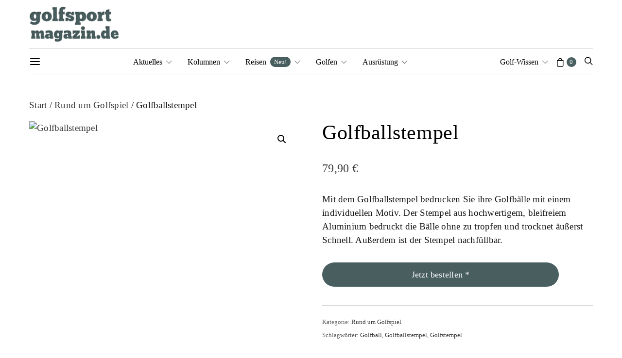

--- FILE ---
content_type: text/html; charset=UTF-8
request_url: https://www.golfsportmagazin.de/produkt/golfballstempel/
body_size: 58114
content:
<!DOCTYPE html>
<html lang="de" prefix="og: https://ogp.me/ns#" >
<head><meta charset="UTF-8"><script>if(navigator.userAgent.match(/MSIE|Internet Explorer/i)||navigator.userAgent.match(/Trident\/7\..*?rv:11/i)){var href=document.location.href;if(!href.match(/[?&]nowprocket/)){if(href.indexOf("?")==-1){if(href.indexOf("#")==-1){document.location.href=href+"?nowprocket=1"}else{document.location.href=href.replace("#","?nowprocket=1#")}}else{if(href.indexOf("#")==-1){document.location.href=href+"&nowprocket=1"}else{document.location.href=href.replace("#","&nowprocket=1#")}}}}</script><script>class RocketLazyLoadScripts{constructor(){this.v="1.2.5.1",this.triggerEvents=["keydown","mousedown","mousemove","touchmove","touchstart","touchend","wheel"],this.userEventHandler=this._triggerListener.bind(this),this.touchStartHandler=this._onTouchStart.bind(this),this.touchMoveHandler=this._onTouchMove.bind(this),this.touchEndHandler=this._onTouchEnd.bind(this),this.clickHandler=this._onClick.bind(this),this.interceptedClicks=[],this.interceptedClickListeners=[],this._interceptClickListeners(this),window.addEventListener("pageshow",e=>{this.persisted=e.persisted,this.everythingLoaded&&this._triggerLastFunctions()}),document.addEventListener("DOMContentLoaded",()=>{this._preconnect3rdParties()}),this.delayedScripts={normal:[],async:[],defer:[]},this.trash=[],this.allJQueries=[]}_addUserInteractionListener(e){if(document.hidden){e._triggerListener();return}this.triggerEvents.forEach(t=>window.addEventListener(t,e.userEventHandler,{passive:!0})),window.addEventListener("touchstart",e.touchStartHandler,{passive:!0}),window.addEventListener("mousedown",e.touchStartHandler),document.addEventListener("visibilitychange",e.userEventHandler)}_removeUserInteractionListener(){this.triggerEvents.forEach(e=>window.removeEventListener(e,this.userEventHandler,{passive:!0})),document.removeEventListener("visibilitychange",this.userEventHandler)}_onTouchStart(e){"HTML"!==e.target.tagName&&(window.addEventListener("touchend",this.touchEndHandler),window.addEventListener("mouseup",this.touchEndHandler),window.addEventListener("touchmove",this.touchMoveHandler,{passive:!0}),window.addEventListener("mousemove",this.touchMoveHandler),e.target.addEventListener("click",this.clickHandler),this._disableOtherEventListeners(e.target,!0),this._renameDOMAttribute(e.target,"onclick","rocket-onclick"),this._pendingClickStarted())}_onTouchMove(e){window.removeEventListener("touchend",this.touchEndHandler),window.removeEventListener("mouseup",this.touchEndHandler),window.removeEventListener("touchmove",this.touchMoveHandler,{passive:!0}),window.removeEventListener("mousemove",this.touchMoveHandler),e.target.removeEventListener("click",this.clickHandler),this._disableOtherEventListeners(e.target,!1),this._renameDOMAttribute(e.target,"rocket-onclick","onclick"),this._pendingClickFinished()}_onTouchEnd(){window.removeEventListener("touchend",this.touchEndHandler),window.removeEventListener("mouseup",this.touchEndHandler),window.removeEventListener("touchmove",this.touchMoveHandler,{passive:!0}),window.removeEventListener("mousemove",this.touchMoveHandler)}_onClick(e){e.target.removeEventListener("click",this.clickHandler),this._disableOtherEventListeners(e.target,!1),this._renameDOMAttribute(e.target,"rocket-onclick","onclick"),this.interceptedClicks.push(e),e.preventDefault(),e.stopPropagation(),e.stopImmediatePropagation(),this._pendingClickFinished()}_replayClicks(){window.removeEventListener("touchstart",this.touchStartHandler,{passive:!0}),window.removeEventListener("mousedown",this.touchStartHandler),this.interceptedClicks.forEach(e=>{e.target.dispatchEvent(new MouseEvent("click",{view:e.view,bubbles:!0,cancelable:!0}))})}_interceptClickListeners(e){EventTarget.prototype.addEventListenerBase=EventTarget.prototype.addEventListener,EventTarget.prototype.addEventListener=function(t,i,r){"click"!==t||e.windowLoaded||i===e.clickHandler||e.interceptedClickListeners.push({target:this,func:i,options:r}),(this||window).addEventListenerBase(t,i,r)}}_disableOtherEventListeners(e,t){this.interceptedClickListeners.forEach(i=>{i.target===e&&(t?e.removeEventListener("click",i.func,i.options):e.addEventListener("click",i.func,i.options))}),e.parentNode!==document.documentElement&&this._disableOtherEventListeners(e.parentNode,t)}_waitForPendingClicks(){return new Promise(e=>{this._isClickPending?this._pendingClickFinished=e:e()})}_pendingClickStarted(){this._isClickPending=!0}_pendingClickFinished(){this._isClickPending=!1}_renameDOMAttribute(e,t,i){e.hasAttribute&&e.hasAttribute(t)&&(event.target.setAttribute(i,event.target.getAttribute(t)),event.target.removeAttribute(t))}_triggerListener(){this._removeUserInteractionListener(this),"loading"===document.readyState?document.addEventListener("DOMContentLoaded",this._loadEverythingNow.bind(this)):this._loadEverythingNow()}_preconnect3rdParties(){let e=[];document.querySelectorAll("script[type=rocketlazyloadscript][data-rocket-src]").forEach(t=>{let i=t.getAttribute("data-rocket-src");if(i&&0!==i.indexOf("data:")){0===i.indexOf("//")&&(i=location.protocol+i);try{let r=new URL(i).origin;r!==location.origin&&e.push({src:r,crossOrigin:t.crossOrigin||"module"===t.getAttribute("data-rocket-type")})}catch(n){}}}),e=[...new Map(e.map(e=>[JSON.stringify(e),e])).values()],this._batchInjectResourceHints(e,"preconnect")}async _loadEverythingNow(){this.lastBreath=Date.now(),this._delayEventListeners(this),this._delayJQueryReady(this),this._handleDocumentWrite(),this._registerAllDelayedScripts(),this._preloadAllScripts(),await this._loadScriptsFromList(this.delayedScripts.normal),await this._loadScriptsFromList(this.delayedScripts.defer),await this._loadScriptsFromList(this.delayedScripts.async);try{await this._triggerDOMContentLoaded(),await this._pendingWebpackRequests(this),await this._triggerWindowLoad()}catch(e){console.error(e)}window.dispatchEvent(new Event("rocket-allScriptsLoaded")),this.everythingLoaded=!0,this._waitForPendingClicks().then(()=>{this._replayClicks()}),this._emptyTrash()}_registerAllDelayedScripts(){document.querySelectorAll("script[type=rocketlazyloadscript]").forEach(e=>{e.hasAttribute("data-rocket-src")?e.hasAttribute("async")&&!1!==e.async?this.delayedScripts.async.push(e):e.hasAttribute("defer")&&!1!==e.defer||"module"===e.getAttribute("data-rocket-type")?this.delayedScripts.defer.push(e):this.delayedScripts.normal.push(e):this.delayedScripts.normal.push(e)})}async _transformScript(e){if(await this._littleBreath(),!0===e.noModule&&"noModule"in HTMLScriptElement.prototype){e.setAttribute("data-rocket-status","skipped");return}return new Promise(t=>{let i;function r(){(i||e).setAttribute("data-rocket-status","executed"),t()}try{if(navigator.userAgent.indexOf("Firefox/")>0||""===navigator.vendor)i=document.createElement("script"),[...e.attributes].forEach(e=>{let t=e.nodeName;"type"!==t&&("data-rocket-type"===t&&(t="type"),"data-rocket-src"===t&&(t="src"),i.setAttribute(t,e.nodeValue))}),e.text&&(i.text=e.text),i.hasAttribute("src")?(i.addEventListener("load",r),i.addEventListener("error",function(){i.setAttribute("data-rocket-status","failed"),t()}),setTimeout(()=>{i.isConnected||t()},1)):(i.text=e.text,r()),e.parentNode.replaceChild(i,e);else{let n=e.getAttribute("data-rocket-type"),s=e.getAttribute("data-rocket-src");n?(e.type=n,e.removeAttribute("data-rocket-type")):e.removeAttribute("type"),e.addEventListener("load",r),e.addEventListener("error",function(){e.setAttribute("data-rocket-status","failed"),t()}),s?(e.removeAttribute("data-rocket-src"),e.src=s):e.src="data:text/javascript;base64,"+window.btoa(unescape(encodeURIComponent(e.text)))}}catch(a){e.setAttribute("data-rocket-status","failed"),t()}})}async _loadScriptsFromList(e){let t=e.shift();return t&&t.isConnected?(await this._transformScript(t),this._loadScriptsFromList(e)):Promise.resolve()}_preloadAllScripts(){this._batchInjectResourceHints([...this.delayedScripts.normal,...this.delayedScripts.defer,...this.delayedScripts.async],"preload")}_batchInjectResourceHints(e,t){var i=document.createDocumentFragment();e.forEach(e=>{let r=e.getAttribute&&e.getAttribute("data-rocket-src")||e.src;if(r){let n=document.createElement("link");n.href=r,n.rel=t,"preconnect"!==t&&(n.as="script"),e.getAttribute&&"module"===e.getAttribute("data-rocket-type")&&(n.crossOrigin=!0),e.crossOrigin&&(n.crossOrigin=e.crossOrigin),e.integrity&&(n.integrity=e.integrity),i.appendChild(n),this.trash.push(n)}}),document.head.appendChild(i)}_delayEventListeners(e){let t={};function i(i,r){return t[r].eventsToRewrite.indexOf(i)>=0&&!e.everythingLoaded?"rocket-"+i:i}function r(e,r){var n;!t[n=e]&&(t[n]={originalFunctions:{add:n.addEventListener,remove:n.removeEventListener},eventsToRewrite:[]},n.addEventListener=function(){arguments[0]=i(arguments[0],n),t[n].originalFunctions.add.apply(n,arguments)},n.removeEventListener=function(){arguments[0]=i(arguments[0],n),t[n].originalFunctions.remove.apply(n,arguments)}),t[e].eventsToRewrite.push(r)}function n(t,i){let r=t[i];t[i]=null,Object.defineProperty(t,i,{get:()=>r||function(){},set(n){e.everythingLoaded?r=n:t["rocket"+i]=r=n}})}r(document,"DOMContentLoaded"),r(window,"DOMContentLoaded"),r(window,"load"),r(window,"pageshow"),r(document,"readystatechange"),n(document,"onreadystatechange"),n(window,"onload"),n(window,"onpageshow")}_delayJQueryReady(e){let t;function i(t){return e.everythingLoaded?t:t.split(" ").map(e=>"load"===e||0===e.indexOf("load.")?"rocket-jquery-load":e).join(" ")}function r(r){if(r&&r.fn&&!e.allJQueries.includes(r)){r.fn.ready=r.fn.init.prototype.ready=function(t){return e.domReadyFired?t.bind(document)(r):document.addEventListener("rocket-DOMContentLoaded",()=>t.bind(document)(r)),r([])};let n=r.fn.on;r.fn.on=r.fn.init.prototype.on=function(){return this[0]===window&&("string"==typeof arguments[0]||arguments[0]instanceof String?arguments[0]=i(arguments[0]):"object"==typeof arguments[0]&&Object.keys(arguments[0]).forEach(e=>{let t=arguments[0][e];delete arguments[0][e],arguments[0][i(e)]=t})),n.apply(this,arguments),this},e.allJQueries.push(r)}t=r}r(window.jQuery),Object.defineProperty(window,"jQuery",{get:()=>t,set(e){r(e)}})}async _pendingWebpackRequests(e){let t=document.querySelector("script[data-webpack]");async function i(){return new Promise(e=>{t.addEventListener("load",e),t.addEventListener("error",e)})}t&&(await i(),await e._requestAnimFrame(),await e._pendingWebpackRequests(e))}async _triggerDOMContentLoaded(){this.domReadyFired=!0,await this._littleBreath(),document.dispatchEvent(new Event("rocket-readystatechange")),await this._littleBreath(),document.rocketonreadystatechange&&document.rocketonreadystatechange(),await this._littleBreath(),document.dispatchEvent(new Event("rocket-DOMContentLoaded")),await this._littleBreath(),window.dispatchEvent(new Event("rocket-DOMContentLoaded"))}async _triggerWindowLoad(){await this._littleBreath(),document.dispatchEvent(new Event("rocket-readystatechange")),await this._littleBreath(),document.rocketonreadystatechange&&document.rocketonreadystatechange(),await this._littleBreath(),window.dispatchEvent(new Event("rocket-load")),await this._littleBreath(),window.rocketonload&&window.rocketonload(),await this._littleBreath(),this.allJQueries.forEach(e=>e(window).trigger("rocket-jquery-load")),await this._littleBreath();let e=new Event("rocket-pageshow");e.persisted=this.persisted,window.dispatchEvent(e),await this._littleBreath(),window.rocketonpageshow&&window.rocketonpageshow({persisted:this.persisted}),this.windowLoaded=!0}_triggerLastFunctions(){document.onreadystatechange&&document.onreadystatechange(),window.onload&&window.onload(),window.onpageshow&&window.onpageshow({persisted:this.persisted})}_handleDocumentWrite(){let e=new Map;document.write=document.writeln=function(t){let i=document.currentScript;i||console.error("WPRocket unable to document.write this: "+t);let r=document.createRange(),n=i.parentElement,s=e.get(i);void 0===s&&(s=i.nextSibling,e.set(i,s));let a=document.createDocumentFragment();r.setStart(a,0),a.appendChild(r.createContextualFragment(t)),n.insertBefore(a,s)}}async _littleBreath(){Date.now()-this.lastBreath>45&&(await this._requestAnimFrame(),this.lastBreath=Date.now())}async _requestAnimFrame(){return document.hidden?new Promise(e=>setTimeout(e)):new Promise(e=>requestAnimationFrame(e))}_emptyTrash(){this.trash.forEach(e=>e.remove())}static run(){let e=new RocketLazyLoadScripts;e._addUserInteractionListener(e)}}RocketLazyLoadScripts.run();</script>
	
	<meta name="viewport" content="width=device-width, initial-scale=1">
	<link rel="profile" href="http://gmpg.org/xfn/11">
		<script type="rocketlazyloadscript">
window.koko_analytics = {"url":"https:\/\/www.golfsportmagazin.de\/wp-admin\/admin-ajax.php?action=koko_analytics_collect","site_url":"https:\/\/www.golfsportmagazin.de","post_id":31683,"path":"\/produkt\/golfballstempel\/","method":"none","use_cookie":false};
</script>
<!-- Google tag (gtag.js) consent mode dataLayer added by Site Kit -->
<script type="rocketlazyloadscript" id="google_gtagjs-js-consent-mode-data-layer">
window.dataLayer = window.dataLayer || [];function gtag(){dataLayer.push(arguments);}
gtag('consent', 'default', {"ad_personalization":"denied","ad_storage":"denied","ad_user_data":"denied","analytics_storage":"denied","functionality_storage":"denied","security_storage":"denied","personalization_storage":"denied","region":["AT","BE","BG","CH","CY","CZ","DE","DK","EE","ES","FI","FR","GB","GR","HR","HU","IE","IS","IT","LI","LT","LU","LV","MT","NL","NO","PL","PT","RO","SE","SI","SK"],"wait_for_update":500});
window._googlesitekitConsentCategoryMap = {"statistics":["analytics_storage"],"marketing":["ad_storage","ad_user_data","ad_personalization"],"functional":["functionality_storage","security_storage"],"preferences":["personalization_storage"]};
window._googlesitekitConsents = {"ad_personalization":"denied","ad_storage":"denied","ad_user_data":"denied","analytics_storage":"denied","functionality_storage":"denied","security_storage":"denied","personalization_storage":"denied","region":["AT","BE","BG","CH","CY","CZ","DE","DK","EE","ES","FI","FR","GB","GR","HR","HU","IE","IS","IT","LI","LT","LU","LV","MT","NL","NO","PL","PT","RO","SE","SI","SK"],"wait_for_update":500};
</script>
<!-- End Google tag (gtag.js) consent mode dataLayer added by Site Kit -->

<!-- Suchmaschinen-Optimierung durch Rank Math PRO - https://rankmath.com/ -->
<title>Golfballstempel</title>
<meta name="description" content="Mit dem Golfballstempel bedrucken Sie ihre Golfbälle mit einem individuellen Motiv. Der Stempel aus hochwertigem, bleifreiem Aluminium bedruckt die Bälle ohne zu tropfen und trocknet äußerst Schnell. Außerdem ist der Stempel nachfüllbar."/>
<meta name="robots" content="follow, index, max-snippet:-1, max-video-preview:-1, max-image-preview:large"/>
<link rel="canonical" href="https://www.golfsportmagazin.de/produkt/golfballstempel/" />
<meta property="og:locale" content="de_DE" />
<meta property="og:type" content="product" />
<meta property="og:title" content="Golfballstempel" />
<meta property="og:description" content="Mit dem Golfballstempel bedrucken Sie ihre Golfbälle mit einem individuellen Motiv. Der Stempel aus hochwertigem, bleifreiem Aluminium bedruckt die Bälle ohne zu tropfen und trocknet äußerst Schnell. Außerdem ist der Stempel nachfüllbar." />
<meta property="og:url" content="https://www.golfsportmagazin.de/produkt/golfballstempel/" />
<meta property="og:site_name" content="Golfsportmagazin" />
<meta property="og:updated_time" content="2022-10-27T22:29:16+02:00" />
<meta property="og:image" content="https://www.golfsportmagazin.de/wp-content/uploads/2020/04/golfballstempel_A12box2.jpg" />
<meta property="og:image:secure_url" content="https://www.golfsportmagazin.de/wp-content/uploads/2020/04/golfballstempel_A12box2.jpg" />
<meta property="og:image:width" content="800" />
<meta property="og:image:height" content="800" />
<meta property="og:image:alt" content="Golfballstempel" />
<meta property="og:image:type" content="image/jpeg" />
<meta property="product:price:amount" content="79.90" />
<meta property="product:price:currency" content="EUR" />
<meta property="product:availability" content="instock" />
<meta name="twitter:card" content="summary_large_image" />
<meta name="twitter:title" content="Golfballstempel" />
<meta name="twitter:description" content="Mit dem Golfballstempel bedrucken Sie ihre Golfbälle mit einem individuellen Motiv. Der Stempel aus hochwertigem, bleifreiem Aluminium bedruckt die Bälle ohne zu tropfen und trocknet äußerst Schnell. Außerdem ist der Stempel nachfüllbar." />
<meta name="twitter:site" content="@golfsportmag" />
<meta name="twitter:creator" content="@golfsportmag" />
<meta name="twitter:image" content="https://www.golfsportmagazin.de/wp-content/uploads/2020/04/golfballstempel_A12box2.jpg" />
<meta name="twitter:label1" content="Preis" />
<meta name="twitter:data1" content="79,90&nbsp;&euro;" />
<meta name="twitter:label2" content="Verfügbarkeit" />
<meta name="twitter:data2" content="Vorrätig" />
<script type="application/ld+json" class="rank-math-schema-pro">{"@context":"https://schema.org","@graph":[{"@type":["NewsMediaOrganization","Organization"],"@id":"https://www.golfsportmagazin.de/#organization","name":"Golfsportmagazin","url":"https://www.golfsportmagazin.de","sameAs":["https://www.facebook.com/golfsportmagazin","https://twitter.com/golfsportmag"],"email":"info@golfsportmagazin.de","logo":{"@type":"ImageObject","@id":"https://www.golfsportmagazin.de/#logo","url":"https://www.golfsportmagazin.de/wp-content/uploads/2020/05/golfsportmagazin-logo-2.png","contentUrl":"https://www.golfsportmagazin.de/wp-content/uploads/2020/05/golfsportmagazin-logo-2.png","caption":"Golfsportmagazin","inLanguage":"de","width":"257","height":"85"}},{"@type":"WebSite","@id":"https://www.golfsportmagazin.de/#website","url":"https://www.golfsportmagazin.de","name":"Golfsportmagazin","publisher":{"@id":"https://www.golfsportmagazin.de/#organization"},"inLanguage":"de"},{"@type":"ImageObject","@id":"https://www.golfsportmagazin.de/wp-content/uploads/2020/04/golfballstempel_A12box2.jpg","url":"https://www.golfsportmagazin.de/wp-content/uploads/2020/04/golfballstempel_A12box2.jpg","width":"800","height":"800","inLanguage":"de"},{"@type":"BreadcrumbList","@id":"https://www.golfsportmagazin.de/produkt/golfballstempel/#breadcrumb","itemListElement":[{"@type":"ListItem","position":"1","item":{"@id":"https://www.golfsportmagazin.de","name":"Home"}},{"@type":"ListItem","position":"2","item":{"@id":"https://www.golfsportmagazin.de/p/golfspielen/","name":"Rund um Golfspiel"}},{"@type":"ListItem","position":"3","item":{"@id":"https://www.golfsportmagazin.de/produkt/golfballstempel/","name":"Golfballstempel"}}]},{"@type":"ItemPage","@id":"https://www.golfsportmagazin.de/produkt/golfballstempel/#webpage","url":"https://www.golfsportmagazin.de/produkt/golfballstempel/","name":"Golfballstempel","datePublished":"2020-04-15T14:10:42+02:00","dateModified":"2022-10-27T22:29:16+02:00","isPartOf":{"@id":"https://www.golfsportmagazin.de/#website"},"primaryImageOfPage":{"@id":"https://www.golfsportmagazin.de/wp-content/uploads/2020/04/golfballstempel_A12box2.jpg"},"inLanguage":"de","breadcrumb":{"@id":"https://www.golfsportmagazin.de/produkt/golfballstempel/#breadcrumb"}},{"@type":"Product","name":"Golfballstempel ","description":"Mit dem Golfballstempel bedrucken Sie ihre Golfb\u00e4lle mit einem individuellen Motiv. Der Stempel aus hochwertigem, bleifreiem Aluminium bedruckt die B\u00e4lle ohne zu tropfen und trocknet \u00e4u\u00dferst Schnell. Au\u00dferdem ist der Stempel nachf\u00fcllbar.","category":"Rund um Golfspiel","mainEntityOfPage":{"@id":"https://www.golfsportmagazin.de/produkt/golfballstempel/#webpage"},"image":[{"@type":"ImageObject","url":"https://www.golfsportmagazin.de/wp-content/uploads/2020/04/golfballstempel_A12box2.jpg","height":"800","width":"800"},{"@type":"ImageObject","url":"https://www.golfsportmagazin.de/wp-content/uploads/2020/04/golfballstamp_giftbox_A12.jpg","height":"800","width":"800"},{"@type":"ImageObject","url":"https://www.golfsportmagazin.de/wp-content/uploads/2020/04/golfballstamp_A12_stamping2.jpg","height":"800","width":"800"},{"@type":"ImageObject","url":"https://www.golfsportmagazin.de/wp-content/uploads/2020/04/golfballstamp_A12_box.jpg","height":"800","width":"800"},{"@type":"ImageObject","url":"https://www.golfsportmagazin.de/wp-content/uploads/2012/11/Golfstempel_AG12_offen.jpg","height":"800","width":"800"}],"offers":{"@type":"Offer","price":"79.90","priceCurrency":"EUR","priceValidUntil":"2027-12-31","availability":"http://schema.org/InStock","itemCondition":"NewCondition","url":"https://www.golfsportmagazin.de/produkt/golfballstempel/","seller":{"@type":"Organization","@id":"https://www.golfsportmagazin.de/","name":"Golfsportmagazin","url":"https://www.golfsportmagazin.de","logo":"https://www.golfsportmagazin.de/wp-content/uploads/2020/05/golfsportmagazin-logo-2.png"}},"@id":"https://www.golfsportmagazin.de/produkt/golfballstempel/#richSnippet"}]}</script>
<!-- /Rank Math WordPress SEO Plugin -->

<link rel='dns-prefetch' href='//www.google.com' />

<link rel='dns-prefetch' href='//app.flux.page' />
<link rel='dns-prefetch' href='//www.googletagmanager.com' />

<link rel="alternate" type="application/rss+xml" title="Golfsportmagazin &raquo; Feed" href="https://www.golfsportmagazin.de/feed/" />
<link rel="alternate" type="application/rss+xml" title="Golfsportmagazin &raquo; Kommentar-Feed" href="https://www.golfsportmagazin.de/comments/feed/" />
<script consent-skip-blocker="1" data-skip-lazy-load="js-extra"  data-cfasync="false">
(function(w,d){w[d]=w[d]||[];w.gtag=function(){w[d].push(arguments)}})(window,"dataLayer");
</script><style>[consent-id]:not(.rcb-content-blocker):not([consent-transaction-complete]):not([consent-visual-use-parent^="children:"]):not([consent-confirm]){opacity:0!important;}
.rcb-content-blocker+.rcb-content-blocker-children-fallback~*{display:none!important;}</style><link rel="preload" href="https://www.golfsportmagazin.de/wp-content/3cb81fd2505bfddc45e414157eda1fd4/dist/1911818359.js?ver=cfdeb40e786de82f627323f9550f905f" as="script" />
<link rel="preload" href="https://www.golfsportmagazin.de/wp-content/3cb81fd2505bfddc45e414157eda1fd4/dist/449079452.js?ver=8c1f725df9af567e471c98bf6cbb18c6" as="script" />
<link rel="preload" href="https://www.golfsportmagazin.de/wp-content/plugins/real-cookie-banner/public/lib/animate.css/animate.min.css?ver=4.1.1" as="style" />
<link rel="alternate" type="application/rss+xml" title="Golfsportmagazin &raquo; Kommentar-Feed zu Golfballstempel" href="https://www.golfsportmagazin.de/produkt/golfballstempel/feed/" />
<script data-cfasync="false" defer src="https://www.golfsportmagazin.de/wp-content/3cb81fd2505bfddc45e414157eda1fd4/dist/1911818359.js?ver=cfdeb40e786de82f627323f9550f905f" id="real-cookie-banner-vendor-real-cookie-banner-banner-js"></script>
<script type="application/json" data-skip-lazy-load="js-extra" data-skip-moving="true" data-no-defer nitro-exclude data-alt-type="application/ld+json" data-dont-merge data-wpmeteor-nooptimize="true" data-cfasync="false" id="a86d499739233cbd6240372b87a7873631-js-extra">{"slug":"real-cookie-banner","textDomain":"real-cookie-banner","version":"5.2.12","restUrl":"https:\/\/www.golfsportmagazin.de\/wp-json\/real-cookie-banner\/v1\/","restNamespace":"real-cookie-banner\/v1","restPathObfuscateOffset":"eaaa93a64101d065","restRoot":"https:\/\/www.golfsportmagazin.de\/wp-json\/","restQuery":{"_v":"5.2.12","_locale":"user"},"restNonce":"928f9e5b6a","restRecreateNonceEndpoint":"https:\/\/www.golfsportmagazin.de\/wp-admin\/admin-ajax.php?action=rest-nonce","publicUrl":"https:\/\/www.golfsportmagazin.de\/wp-content\/plugins\/real-cookie-banner\/public\/","chunkFolder":"dist","chunksLanguageFolder":"https:\/\/www.golfsportmagazin.de\/wp-content\/languages\/mo-cache\/real-cookie-banner\/","chunks":{"chunk-config-tab-blocker.lite.js":["de_DE-83d48f038e1cf6148175589160cda67e","de_DE-e051c4c51a9ece7608a571f9dada4712","de_DE-24de88ac89ca0a1363889bd3fd6e1c50","de_DE-93ec68381a9f458fbce3acbccd434479"],"chunk-config-tab-blocker.pro.js":["de_DE-ddf5ae983675e7b6eec2afc2d53654a2","de_DE-ad0fc0f9f96d053303b1ede45a238984","de_DE-e516a6866b9a31db231ab92dedaa8b29","de_DE-1aac2e7f59d941d7ed1061d1018d2957"],"chunk-config-tab-consent.lite.js":["de_DE-3823d7521a3fc2857511061e0d660408"],"chunk-config-tab-consent.pro.js":["de_DE-9cb9ecf8c1e8ce14036b5f3a5e19f098"],"chunk-config-tab-cookies.lite.js":["de_DE-1a51b37d0ef409906245c7ed80d76040","de_DE-e051c4c51a9ece7608a571f9dada4712","de_DE-24de88ac89ca0a1363889bd3fd6e1c50"],"chunk-config-tab-cookies.pro.js":["de_DE-572ee75deed92e7a74abba4b86604687","de_DE-ad0fc0f9f96d053303b1ede45a238984","de_DE-e516a6866b9a31db231ab92dedaa8b29"],"chunk-config-tab-dashboard.lite.js":["de_DE-f843c51245ecd2b389746275b3da66b6"],"chunk-config-tab-dashboard.pro.js":["de_DE-ae5ae8f925f0409361cfe395645ac077"],"chunk-config-tab-import.lite.js":["de_DE-66df94240f04843e5a208823e466a850"],"chunk-config-tab-import.pro.js":["de_DE-e5fee6b51986d4ff7a051d6f6a7b076a"],"chunk-config-tab-licensing.lite.js":["de_DE-e01f803e4093b19d6787901b9591b5a6"],"chunk-config-tab-licensing.pro.js":["de_DE-4918ea9704f47c2055904e4104d4ffba"],"chunk-config-tab-scanner.lite.js":["de_DE-b10b39f1099ef599835c729334e38429"],"chunk-config-tab-scanner.pro.js":["de_DE-752a1502ab4f0bebfa2ad50c68ef571f"],"chunk-config-tab-settings.lite.js":["de_DE-37978e0b06b4eb18b16164a2d9c93a2c"],"chunk-config-tab-settings.pro.js":["de_DE-e59d3dcc762e276255c8989fbd1f80e3"],"chunk-config-tab-tcf.lite.js":["de_DE-4f658bdbf0aa370053460bc9e3cd1f69","de_DE-e051c4c51a9ece7608a571f9dada4712","de_DE-93ec68381a9f458fbce3acbccd434479"],"chunk-config-tab-tcf.pro.js":["de_DE-e1e83d5b8a28f1f91f63b9de2a8b181a","de_DE-ad0fc0f9f96d053303b1ede45a238984","de_DE-1aac2e7f59d941d7ed1061d1018d2957"]},"others":{"customizeValuesBanner":"{\"layout\":{\"type\":\"banner\",\"maxHeightEnabled\":false,\"maxHeight\":740,\"dialogMaxWidth\":510,\"dialogPosition\":\"middleCenter\",\"dialogMargin\":[0,0,0,0],\"bannerPosition\":\"bottom\",\"bannerMaxWidth\":1324,\"dialogBorderRadius\":9,\"borderRadius\":50,\"animationIn\":\"none\",\"animationInDuration\":1000,\"animationInOnlyMobile\":false,\"animationOut\":\"fadeOut\",\"animationOutDuration\":500,\"animationOutOnlyMobile\":false,\"overlay\":false,\"overlayBg\":\"#000000\",\"overlayBgAlpha\":38,\"overlayBlur\":4},\"decision\":{\"acceptAll\":\"button\",\"acceptEssentials\":\"link\",\"showCloseIcon\":false,\"acceptIndividual\":\"link\",\"buttonOrder\":\"all,essential,save,individual\",\"showGroups\":false,\"groupsFirstView\":false,\"saveButton\":\"always\"},\"design\":{\"bg\":\"#ffffff\",\"textAlign\":\"left\",\"linkTextDecoration\":\"none\",\"borderWidth\":0,\"borderColor\":\"#ffffff\",\"fontSize\":13,\"fontColor\":\"#2b2b2b\",\"fontInheritFamily\":true,\"fontFamily\":\"Arial, Helvetica, sans-serif\",\"fontWeight\":\"normal\",\"boxShadowEnabled\":true,\"boxShadowOffsetX\":0,\"boxShadowOffsetY\":4,\"boxShadowBlurRadius\":27,\"boxShadowSpreadRadius\":0,\"boxShadowColor\":\"#6b6b6b\",\"boxShadowColorAlpha\":20},\"headerDesign\":{\"inheritBg\":true,\"bg\":\"#f4f4f4\",\"inheritTextAlign\":true,\"textAlign\":\"center\",\"padding\":[10,10,10,10],\"logo\":\"\",\"logoRetina\":\"\",\"logoMaxHeight\":40,\"logoPosition\":\"left\",\"logoMargin\":[5,15,5,15],\"fontSize\":15,\"fontColor\":\"#2b2b2b\",\"fontInheritFamily\":true,\"fontFamily\":\"Arial, Helvetica, sans-serif\",\"fontWeight\":\"bold\",\"borderWidth\":0,\"borderColor\":\"#efefef\"},\"bodyDesign\":{\"padding\":[10,20,10,20],\"descriptionInheritFontSize\":true,\"descriptionFontSize\":13,\"dottedGroupsInheritFontSize\":true,\"dottedGroupsFontSize\":13,\"dottedGroupsBulletColor\":\"#000000\",\"teachingsInheritTextAlign\":true,\"teachingsTextAlign\":\"center\",\"teachingsSeparatorActive\":true,\"teachingsSeparatorWidth\":50,\"teachingsSeparatorHeight\":1,\"teachingsSeparatorColor\":\"#000000\",\"teachingsInheritFontSize\":false,\"teachingsFontSize\":12,\"teachingsInheritFontColor\":false,\"teachingsFontColor\":\"#7c7c7c\",\"accordionMargin\":[10,0,5,0],\"accordionPadding\":[5,10,5,10],\"accordionArrowType\":\"outlined\",\"accordionArrowColor\":\"#000000\",\"accordionBg\":\"#ffffff\",\"accordionActiveBg\":\"#f9f9f9\",\"accordionHoverBg\":\"#efefef\",\"accordionBorderWidth\":1,\"accordionBorderColor\":\"#efefef\",\"accordionTitleFontSize\":12,\"accordionTitleFontColor\":\"#2b2b2b\",\"accordionTitleFontWeight\":\"normal\",\"accordionDescriptionMargin\":[5,0,0,0],\"accordionDescriptionFontSize\":12,\"accordionDescriptionFontColor\":\"#828282\",\"accordionDescriptionFontWeight\":\"normal\",\"acceptAllOneRowLayout\":false,\"acceptAllPadding\":[10,10,10,10],\"acceptAllBg\":\"#495e5f\",\"acceptAllTextAlign\":\"center\",\"acceptAllFontSize\":18,\"acceptAllFontColor\":\"#ffffff\",\"acceptAllFontWeight\":\"normal\",\"acceptAllBorderWidth\":0,\"acceptAllBorderColor\":\"#000000\",\"acceptAllHoverBg\":\"#535d5e\",\"acceptAllHoverFontColor\":\"#ffffff\",\"acceptAllHoverBorderColor\":\"#000000\",\"acceptEssentialsUseAcceptAll\":true,\"acceptEssentialsButtonType\":\"\",\"acceptEssentialsPadding\":[10,10,10,10],\"acceptEssentialsBg\":\"#efefef\",\"acceptEssentialsTextAlign\":\"center\",\"acceptEssentialsFontSize\":16,\"acceptEssentialsFontColor\":\"#0a0a0a\",\"acceptEssentialsFontWeight\":\"normal\",\"acceptEssentialsBorderWidth\":0,\"acceptEssentialsBorderColor\":\"#000000\",\"acceptEssentialsHoverBg\":\"#e8e8e8\",\"acceptEssentialsHoverFontColor\":\"#000000\",\"acceptEssentialsHoverBorderColor\":\"#000000\",\"acceptIndividualPadding\":[0,5,0,5],\"acceptIndividualBg\":\"#ffffff\",\"acceptIndividualTextAlign\":\"center\",\"acceptIndividualFontSize\":15,\"acceptIndividualFontColor\":\"#495e5f\",\"acceptIndividualFontWeight\":\"normal\",\"acceptIndividualBorderWidth\":0,\"acceptIndividualBorderColor\":\"#000000\",\"acceptIndividualHoverBg\":\"#ffffff\",\"acceptIndividualHoverFontColor\":\"#535d5e\",\"acceptIndividualHoverBorderColor\":\"#000000\"},\"footerDesign\":{\"poweredByLink\":true,\"inheritBg\":true,\"bg\":\"#fcfcfc\",\"inheritTextAlign\":true,\"textAlign\":\"center\",\"padding\":[7,20,11,20],\"fontSize\":10,\"fontColor\":\"#a5a5a5\",\"fontInheritFamily\":true,\"fontFamily\":\"Arial, Helvetica, sans-serif\",\"fontWeight\":\"normal\",\"hoverFontColor\":\"#2b2b2b\",\"borderWidth\":0,\"borderColor\":\"#efefef\",\"languageSwitcher\":\"flags\"},\"texts\":{\"headline\":\"Privatsph\\u00e4re-Einstellungen\",\"description\":\"Wir verwenden Cookies und \\u00e4hnliche Technologien auf unserer Website und verarbeiten personenbezogene Daten von dir (z.B. IP-Adresse), um z.B. Inhalte und Anzeigen zu personalisieren, Medien von Drittanbietern einzubinden oder Zugriffe auf unsere Website zu analysieren. Die Datenverarbeitung kann auch erst in Folge gesetzter Cookies stattfinden. Wir teilen diese Daten mit Dritten, die wir in den Privatsph\\u00e4re-Einstellungen benennen.<br \\\/><br \\\/>Die Datenverarbeitung kann mit deiner Einwilligung oder auf Basis eines berechtigten Interesses erfolgen, dem du in den Privatsph\\u00e4re-Einstellungen widersprechen kannst. Du hast das Recht, nicht einzuwilligen und deine Einwilligung zu einem sp\\u00e4teren Zeitpunkt zu \\u00e4ndern oder zu widerrufen. Weitere Informationen zur Verwendung deiner Daten findest du in unserer {{privacyPolicy}}Datenschutzerkl\\u00e4rung{{\\\/privacyPolicy}}.\",\"acceptAll\":\"Alle akzeptieren\",\"acceptEssentials\":\"Weiter ohne Einwilligung\",\"acceptIndividual\":\"Privatsph\\u00e4re-Einstellungen individuell festlegen\",\"poweredBy\":\"2\",\"dataProcessingInUnsafeCountries\":\"Einige Services verarbeiten personenbezogene Daten in unsicheren Drittl\\u00e4ndern. Indem du in die Nutzung dieser Services einwilligst, erkl\\u00e4rst du dich auch mit der Verarbeitung deiner Daten in diesen unsicheren Drittl\\u00e4ndern gem\\u00e4\\u00df {{legalBasis}} einverstanden. Dies birgt das Risiko, dass deine Daten von Beh\\u00f6rden zu Kontroll- und \\u00dcberwachungszwecken verarbeitet werden, m\\u00f6glicherweise ohne die M\\u00f6glichkeit eines Rechtsbehelfs.\",\"ageNoticeBanner\":\"Du bist unter {{minAge}} Jahre alt? Dann kannst du nicht in optionale Services einwilligen. Du kannst deine Eltern oder Erziehungsberechtigten bitten, mit dir in diese Services einzuwilligen.\",\"ageNoticeBlocker\":\"Du bist unter {{minAge}} Jahre alt? Leider darfst du in diesen Service nicht selbst einwilligen, um diese Inhalte zu sehen. Bitte deine Eltern oder Erziehungsberechtigten, in den Service mit dir einzuwilligen!\",\"listServicesNotice\":\"Wenn du alle Services akzeptierst, erlaubst du, dass {{services}} geladen werden. Diese sind nach ihrem Zweck in Gruppen {{serviceGroups}} unterteilt (Zugeh\\u00f6rigkeit durch hochgestellte Zahlen gekennzeichnet).\",\"listServicesLegitimateInterestNotice\":\"Au\\u00dferdem werden {{services}} auf der Grundlage eines berechtigten Interesses geladen.\",\"consentForwardingExternalHosts\":\"Deine Einwilligung gilt auch auf {{websites}}.\",\"blockerHeadline\":\"{{name}} aufgrund von Privatsph\\u00e4re-Einstellungen blockiert\",\"blockerLinkShowMissing\":\"Zeige alle Services, in die du noch einwilligen musst\",\"blockerLoadButton\":\"Services akzeptieren und Inhalte laden\",\"blockerAcceptInfo\":\"Wenn du die blockierten Inhalte l\\u00e4dst, werden deine Datenschutzeinstellungen angepasst. Inhalte aus diesem Service werden in Zukunft nicht mehr blockiert.\",\"stickyHistory\":\"Historie der Privatsph\\u00e4re-Einstellungen\",\"stickyRevoke\":\"Einwilligungen widerrufen\",\"stickyRevokeSuccessMessage\":\"Du hast die Einwilligung f\\u00fcr Services mit dessen Cookies und Verarbeitung personenbezogener Daten erfolgreich widerrufen. Die Seite wird jetzt neu geladen!\",\"stickyChange\":\"Privatsph\\u00e4re-Einstellungen \\u00e4ndern\"},\"individualLayout\":{\"inheritDialogMaxWidth\":false,\"dialogMaxWidth\":970,\"inheritBannerMaxWidth\":true,\"bannerMaxWidth\":1980,\"descriptionTextAlign\":\"left\"},\"group\":{\"checkboxBg\":\"#f0f0f0\",\"checkboxBorderWidth\":1,\"checkboxBorderColor\":\"#000000\",\"checkboxActiveColor\":\"#ffffff\",\"checkboxActiveBg\":\"#000000\",\"checkboxActiveBorderColor\":\"#000000\",\"groupInheritBg\":true,\"groupBg\":\"#f4f4f4\",\"groupPadding\":[0,0,10,0],\"groupSpacing\":10,\"groupBorderRadius\":5,\"groupBorderWidth\":0,\"groupBorderColor\":\"#f4f4f4\",\"headlineFontSize\":16,\"headlineFontWeight\":\"normal\",\"headlineFontColor\":\"#2b2b2b\",\"descriptionFontSize\":14,\"descriptionFontColor\":\"#7c7c7c\",\"linkColor\":\"#7c7c7c\",\"linkHoverColor\":\"#2b2b2b\",\"detailsHideLessRelevant\":true},\"saveButton\":{\"useAcceptAll\":true,\"type\":\"button\",\"padding\":[10,10,10,10],\"bg\":\"#efefef\",\"textAlign\":\"center\",\"fontSize\":16,\"fontColor\":\"#495e5f\",\"fontWeight\":\"normal\",\"borderWidth\":0,\"borderColor\":\"#000000\",\"hoverBg\":\"#e8e8e8\",\"hoverFontColor\":\"#000000\",\"hoverBorderColor\":\"#000000\"},\"individualTexts\":{\"headline\":\"Individuelle Privatsph\\u00e4re-Einstellungen\",\"description\":\"Wir verwenden Cookies und \\u00e4hnliche Technologien auf unserer Website und verarbeiten personenbezogene Daten von dir (z.B. IP-Adresse), um z.B. Inhalte und Anzeigen zu personalisieren, Medien von Drittanbietern einzubinden oder Zugriffe auf unsere Website zu analysieren. Die Datenverarbeitung kann auch erst in Folge gesetzter Cookies stattfinden. Wir teilen diese Daten mit Dritten, die wir in den Privatsph\\u00e4re-Einstellungen benennen.<br \\\/><br \\\/>Die Datenverarbeitung kann mit deiner Einwilligung oder auf Basis eines berechtigten Interesses erfolgen, dem du in den Privatsph\\u00e4re-Einstellungen widersprechen kannst. Du hast das Recht, nicht einzuwilligen und deine Einwilligung zu einem sp\\u00e4teren Zeitpunkt zu \\u00e4ndern oder zu widerrufen. Weitere Informationen zur Verwendung deiner Daten findest du in unserer {{privacyPolicy}}Datenschutzerkl\\u00e4rung{{\\\/privacyPolicy}}.<br \\\/><br \\\/>Im Folgenden findest du eine \\u00dcbersicht \\u00fcber alle Services, die von dieser Website genutzt werden. Du kannst dir detaillierte Informationen zu jedem Service ansehen und ihm einzeln zustimmen oder von deinem Widerspruchsrecht Gebrauch machen.\",\"save\":\"Individuelle Auswahlen speichern\",\"showMore\":\"Service-Informationen anzeigen\",\"hideMore\":\"Service-Informationen ausblenden\",\"postamble\":\"\"},\"mobile\":{\"enabled\":true,\"maxHeight\":393,\"hideHeader\":false,\"alignment\":\"bottom\",\"scalePercent\":90,\"scalePercentVertical\":-50},\"sticky\":{\"enabled\":false,\"animationsEnabled\":true,\"alignment\":\"left\",\"bubbleBorderRadius\":50,\"icon\":\"fingerprint\",\"iconCustom\":\"\",\"iconCustomRetina\":\"\",\"iconSize\":30,\"iconColor\":\"#ffffff\",\"bubbleMargin\":[10,20,20,20],\"bubblePadding\":15,\"bubbleBg\":\"#15779b\",\"bubbleBorderWidth\":0,\"bubbleBorderColor\":\"#10556f\",\"boxShadowEnabled\":true,\"boxShadowOffsetX\":0,\"boxShadowOffsetY\":2,\"boxShadowBlurRadius\":5,\"boxShadowSpreadRadius\":1,\"boxShadowColor\":\"#105b77\",\"boxShadowColorAlpha\":40,\"bubbleHoverBg\":\"#ffffff\",\"bubbleHoverBorderColor\":\"#000000\",\"hoverIconColor\":\"#000000\",\"hoverIconCustom\":\"\",\"hoverIconCustomRetina\":\"\",\"menuFontSize\":16,\"menuBorderRadius\":5,\"menuItemSpacing\":10,\"menuItemPadding\":[5,10,5,10]},\"customCss\":{\"css\":\"\",\"antiAdBlocker\":\"y\"}}","isPro":false,"showProHints":false,"proUrl":"https:\/\/devowl.io\/de\/go\/real-cookie-banner?source=rcb-lite","showLiteNotice":true,"frontend":{"groups":"[{\"id\":3596,\"name\":\"Essenziell\",\"slug\":\"essenziell\",\"description\":\"Essenzielle Services sind f\\u00fcr die grundlegende Funktionalit\\u00e4t der Website erforderlich. Sie enthalten nur technisch notwendige Services. Diesen Services kann nicht widersprochen werden.\",\"isEssential\":true,\"isDefault\":true,\"items\":[{\"id\":39472,\"name\":\"Real Cookie Banner\",\"purpose\":\"Real Cookie Banner bittet Website-Besucher um die Einwilligung zum Setzen von Cookies und zur Verarbeitung personenbezogener Daten. Dazu wird jedem Website-Besucher eine UUID (pseudonyme Identifikation des Nutzers) zugewiesen, die bis zum Ablauf des Cookies zur Speicherung der Einwilligung g\\u00fcltig ist. Cookies werden dazu verwendet, um zu testen, ob Cookies gesetzt werden k\\u00f6nnen, um Referenz auf die dokumentierte Einwilligung zu speichern, um zu speichern, in welche Services aus welchen Service-Gruppen der Besucher eingewilligt hat, und, falls Einwilligung nach dem Transparency &amp; Consent Framework (TCF) eingeholt werden, um die Einwilligungen in TCF Partner, Zwecke, besondere Zwecke, Funktionen und besondere Funktionen zu speichern. Im Rahmen der Darlegungspflicht nach DSGVO wird die erhobene Einwilligung vollumf\\u00e4nglich dokumentiert. Dazu z\\u00e4hlt neben den Services und Service-Gruppen, in welche der Besucher eingewilligt hat, und falls Einwilligung nach dem TCF Standard eingeholt werden, in welche TCF Partner, Zwecke und Funktionen der Besucher eingewilligt hat, alle Einstellungen des Cookie Banners zum Zeitpunkt der Einwilligung als auch die technischen Umst\\u00e4nde (z.B. Gr\\u00f6\\u00dfe des Sichtbereichs bei der Einwilligung) und die Nutzerinteraktionen (z.B. Klick auf Buttons), die zur Einwilligung gef\\u00fchrt haben. Die Einwilligung wird pro Sprache einmal erhoben.\",\"providerContact\":{\"phone\":\"\",\"email\":\"\",\"link\":\"\"},\"isProviderCurrentWebsite\":true,\"provider\":\"Golfsportmagazin\",\"uniqueName\":\"real-cookie-banner\",\"isEmbeddingOnlyExternalResources\":false,\"legalBasis\":\"legal-requirement\",\"dataProcessingInCountries\":[],\"dataProcessingInCountriesSpecialTreatments\":[],\"technicalDefinitions\":[{\"type\":\"http\",\"name\":\"real_cookie_banner*\",\"host\":\".golfsportmagazin.de\",\"duration\":365,\"durationUnit\":\"d\",\"isSessionDuration\":false,\"purpose\":\"Eindeutiger Identifikator f\\u00fcr die Einwilligung, aber nicht f\\u00fcr den Website-Besucher. Revisionshash f\\u00fcr die Einstellungen des Cookie-Banners (Texte, Farben, Funktionen, Servicegruppen, Dienste, Content Blocker usw.). IDs f\\u00fcr eingewilligte Services und Service-Gruppen.\"},{\"type\":\"http\",\"name\":\"real_cookie_banner*-tcf\",\"host\":\".golfsportmagazin.de\",\"duration\":365,\"durationUnit\":\"d\",\"isSessionDuration\":false,\"purpose\":\"Im Rahmen von TCF gesammelte Einwilligungen, die im TC-String-Format gespeichert werden, einschlie\\u00dflich TCF-Vendoren, -Zwecke, -Sonderzwecke, -Funktionen und -Sonderfunktionen.\"},{\"type\":\"http\",\"name\":\"real_cookie_banner*-gcm\",\"host\":\".golfsportmagazin.de\",\"duration\":365,\"durationUnit\":\"d\",\"isSessionDuration\":false,\"purpose\":\"Die im Google Consent Mode gesammelten Einwilligungen in die verschiedenen Einwilligungstypen (Zwecke) werden f\\u00fcr alle mit dem Google Consent Mode kompatiblen Services gespeichert.\"},{\"type\":\"http\",\"name\":\"real_cookie_banner-test\",\"host\":\".golfsportmagazin.de\",\"duration\":365,\"durationUnit\":\"d\",\"isSessionDuration\":false,\"purpose\":\"Cookie, der gesetzt wurde, um die Funktionalit\\u00e4t von HTTP-Cookies zu testen. Wird sofort nach dem Test gel\\u00f6scht.\"},{\"type\":\"local\",\"name\":\"real_cookie_banner*\",\"host\":\"https:\\\/\\\/www.golfsportmagazin.de\",\"duration\":1,\"durationUnit\":\"d\",\"isSessionDuration\":false,\"purpose\":\"Eindeutiger Identifikator f\\u00fcr die Einwilligung, aber nicht f\\u00fcr den Website-Besucher. Revisionshash f\\u00fcr die Einstellungen des Cookie-Banners (Texte, Farben, Funktionen, Service-Gruppen, Services, Content Blocker usw.). IDs f\\u00fcr eingewilligte Services und Service-Gruppen. Wird nur solange gespeichert, bis die Einwilligung auf dem Website-Server dokumentiert ist.\"},{\"type\":\"local\",\"name\":\"real_cookie_banner*-tcf\",\"host\":\"https:\\\/\\\/www.golfsportmagazin.de\",\"duration\":1,\"durationUnit\":\"d\",\"isSessionDuration\":false,\"purpose\":\"Im Rahmen von TCF gesammelte Einwilligungen werden im TC-String-Format gespeichert, einschlie\\u00dflich TCF Vendoren, Zwecke, besondere Zwecke, Funktionen und besondere Funktionen. Wird nur solange gespeichert, bis die Einwilligung auf dem Website-Server dokumentiert ist.\"},{\"type\":\"local\",\"name\":\"real_cookie_banner*-gcm\",\"host\":\"https:\\\/\\\/www.golfsportmagazin.de\",\"duration\":1,\"durationUnit\":\"d\",\"isSessionDuration\":false,\"purpose\":\"Im Rahmen des Google Consent Mode erfasste Einwilligungen werden f\\u00fcr alle mit dem Google Consent Mode kompatiblen Services in Einwilligungstypen (Zwecke) gespeichert. Wird nur solange gespeichert, bis die Einwilligung auf dem Website-Server dokumentiert ist.\"},{\"type\":\"local\",\"name\":\"real_cookie_banner-consent-queue*\",\"host\":\"https:\\\/\\\/www.golfsportmagazin.de\",\"duration\":1,\"durationUnit\":\"d\",\"isSessionDuration\":false,\"purpose\":\"Lokale Zwischenspeicherung (Caching) der Auswahl im Cookie-Banner, bis der Server die Einwilligung dokumentiert; Dokumentation periodisch oder bei Seitenwechseln versucht, wenn der Server nicht verf\\u00fcgbar oder \\u00fcberlastet ist.\"}],\"codeDynamics\":[],\"providerPrivacyPolicyUrl\":\"https:\\\/\\\/www.golfsportmagazin.de\\\/datenschutzerklaerung\\\/\",\"providerLegalNoticeUrl\":\"\",\"tagManagerOptInEventName\":\"\",\"tagManagerOptOutEventName\":\"\",\"googleConsentModeConsentTypes\":[],\"executePriority\":10,\"codeOptIn\":\"\",\"executeCodeOptInWhenNoTagManagerConsentIsGiven\":false,\"codeOptOut\":\"\",\"executeCodeOptOutWhenNoTagManagerConsentIsGiven\":false,\"deleteTechnicalDefinitionsAfterOptOut\":false,\"codeOnPageLoad\":\"\",\"presetId\":\"real-cookie-banner\"},{\"id\":39841,\"name\":\"jsdelivr.com-CDN\",\"purpose\":\"Damit wir unsere einzelnen Webseiten schnell und auf allen unterschiedlichen Ger\\u00e4ten einwandfrei ausliefern k\\u00f6nnen, verwenden wir die Open-Source-Dienste von jsdelivr.com. Dabei handelt es sich um ein Content Delivery Network (CDN). Das ist ein Netzwerk regional verteilter Server, die \\u00fcber das Internet verbunden sind. Dadurch k\\u00f6nnen Inhalte, speziell gro\\u00dfe Dateien, auch bei gro\\u00dfen Lastspitzen schnell und optimal ausgeliefert werden.\\n \",\"providerContact\":{\"phone\":\"\",\"email\":\"\",\"link\":\"\"},\"isProviderCurrentWebsite\":false,\"provider\":\"ProspectOne, Kr\\u00f3lewska 65A\\\/1, 30-081, Krak\\u00f3w\",\"uniqueName\":\"jsdelivr-com-cdn\",\"isEmbeddingOnlyExternalResources\":true,\"legalBasis\":\"consent\",\"dataProcessingInCountries\":[],\"dataProcessingInCountriesSpecialTreatments\":[],\"technicalDefinitions\":[{\"type\":\"http\",\"name\":\"\",\"host\":\"\",\"duration\":0,\"durationUnit\":\"y\",\"isSessionDuration\":false,\"purpose\":\"\"}],\"codeDynamics\":[],\"providerPrivacyPolicyUrl\":\"https:\\\/\\\/www.jsdelivr.com\\\/privacy-policy-jsdelivr-net.\",\"providerLegalNoticeUrl\":\"\",\"tagManagerOptInEventName\":\"\",\"tagManagerOptOutEventName\":\"\",\"googleConsentModeConsentTypes\":[],\"executePriority\":10,\"codeOptIn\":\"\",\"executeCodeOptInWhenNoTagManagerConsentIsGiven\":false,\"codeOptOut\":\"\",\"executeCodeOptOutWhenNoTagManagerConsentIsGiven\":false,\"deleteTechnicalDefinitionsAfterOptOut\":false,\"codeOnPageLoad\":\"\",\"presetId\":\"\"},{\"id\":39665,\"name\":\"Commerce\",\"purpose\":\"WooCommerce ist ein E-Commerce-Shopsystem, das es dir erm\\u00f6glicht, Produkte auf dieser Website zu kaufen. Cookies werden verwendet, um Artikel in einem Warenkorb zu sammeln, um den Warenkorb des Nutzers in der Datenbank der Website zu speichern, um k\\u00fcrzlich angesehene Produkte zu speichern, um sie wieder anzuzeigen und um es Nutzern zu erm\\u00f6glichen Mitteilungen im Online-Shop auszublenden.\",\"providerContact\":{\"phone\":\"\",\"email\":\"\",\"link\":\"\"},\"isProviderCurrentWebsite\":true,\"provider\":\"Golfsportmagazin\",\"uniqueName\":\"woocommerce\",\"isEmbeddingOnlyExternalResources\":false,\"legalBasis\":\"consent\",\"dataProcessingInCountries\":[],\"dataProcessingInCountriesSpecialTreatments\":[],\"technicalDefinitions\":[{\"type\":\"local\",\"name\":\"wc_cart_hash_*\",\"host\":\"www.golfsportmagazin.de\",\"duration\":0,\"durationUnit\":\"y\",\"isSessionDuration\":false,\"purpose\":\"\"},{\"type\":\"http\",\"name\":\"woocommerce_cart_hash\",\"host\":\"www.golfsportmagazin.de\",\"duration\":0,\"durationUnit\":\"y\",\"isSessionDuration\":true,\"purpose\":\"\"},{\"type\":\"http\",\"name\":\"wp_woocommerce_session_*\",\"host\":\"www.golfsportmagazin.de\",\"duration\":2,\"durationUnit\":\"d\",\"isSessionDuration\":false,\"purpose\":\"\"},{\"type\":\"http\",\"name\":\"woocommerce_items_in_cart\",\"host\":\"www.golfsportmagazin.de\",\"duration\":0,\"durationUnit\":\"y\",\"isSessionDuration\":true,\"purpose\":\"\"},{\"type\":\"http\",\"name\":\"woocommerce_recently_viewed\",\"host\":\"www.golfsportmagazin.de\",\"duration\":0,\"durationUnit\":\"y\",\"isSessionDuration\":true,\"purpose\":\"\"},{\"type\":\"http\",\"name\":\"store_notice*\",\"host\":\"www.golfsportmagazin.de\",\"duration\":0,\"durationUnit\":\"y\",\"isSessionDuration\":true,\"purpose\":\"\"}],\"codeDynamics\":[],\"providerPrivacyPolicyUrl\":\"https:\\\/\\\/www.golfsportmagazin.de\\\/datenschutzerklaerung\\\/\",\"providerLegalNoticeUrl\":\"\",\"tagManagerOptInEventName\":\"\",\"tagManagerOptOutEventName\":\"\",\"googleConsentModeConsentTypes\":[],\"executePriority\":10,\"codeOptIn\":\"\",\"executeCodeOptInWhenNoTagManagerConsentIsGiven\":false,\"codeOptOut\":\"\",\"executeCodeOptOutWhenNoTagManagerConsentIsGiven\":false,\"deleteTechnicalDefinitionsAfterOptOut\":false,\"codeOnPageLoad\":\"\",\"presetId\":\"woocommerce\"}]},{\"id\":3597,\"name\":\"Funktional\",\"slug\":\"funktional\",\"description\":\"Funktionale Services sind notwendig, um \\u00fcber die wesentliche Funktionalit\\u00e4t der Website hinausgehende Features wie h\\u00fcbschere Schriftarten, Videowiedergabe oder interaktive Web 2.0-Features bereitzustellen. Inhalte von z.B. Video- und Social Media-Plattformen sind standardm\\u00e4\\u00dfig gesperrt und k\\u00f6nnen zugestimmt werden. Wenn dem Service zugestimmt wird, werden diese Inhalte automatisch ohne weitere manuelle Einwilligung geladen.\",\"isEssential\":false,\"isDefault\":true,\"items\":[{\"id\":41724,\"name\":\"WooCommerce (Geolocation)\",\"purpose\":\"WooCommerce ist ein E-Commerce-Shopsystem, mit dem du auf dieser Website Produkte kaufen kannst. Um das Einkaufserlebnis zu verbessern, wird der Standort des Besuchers anhand seiner IP-Adresse ermittelt. Zu diesem Zweck wird eine lokal auf dem Server dieser Website gespeicherte IP-zu-L\\u00e4nder-Datenbank zum Nachschlagen verwendet. Das Land wird z.B. w\\u00e4hrend des Bestellvorgangs bereits vorausgef\\u00fcllt Cookies werden verwendet, um sich das Land zu merken, aus dem der Besucher kommt.\",\"providerContact\":{\"phone\":\"\",\"email\":\"\",\"link\":\"\"},\"isProviderCurrentWebsite\":true,\"provider\":\"Golfsportmagazin\",\"uniqueName\":\"woocommerce-geolocation\",\"isEmbeddingOnlyExternalResources\":false,\"legalBasis\":\"consent\",\"dataProcessingInCountries\":[],\"dataProcessingInCountriesSpecialTreatments\":[],\"technicalDefinitions\":[{\"type\":\"http\",\"name\":\"woocommerce_geo_hash\",\"host\":\"www.golfsportmagazin.de\",\"duration\":1,\"durationUnit\":\"y\",\"isSessionDuration\":false,\"purpose\":\"\"}],\"codeDynamics\":[],\"providerPrivacyPolicyUrl\":\"https:\\\/\\\/www.golfsportmagazin.de\\\/datenschutzerklaerung\\\/\",\"providerLegalNoticeUrl\":\"\",\"tagManagerOptInEventName\":\"\",\"tagManagerOptOutEventName\":\"\",\"googleConsentModeConsentTypes\":[],\"executePriority\":10,\"codeOptIn\":\"\",\"executeCodeOptInWhenNoTagManagerConsentIsGiven\":false,\"codeOptOut\":\"\",\"executeCodeOptOutWhenNoTagManagerConsentIsGiven\":false,\"deleteTechnicalDefinitionsAfterOptOut\":true,\"codeOnPageLoad\":\"\",\"presetId\":\"woocommerce-geolocation\"},{\"id\":39748,\"name\":\"Nutzer Login\",\"purpose\":\"Dese Website erm\\u00f6glicht es registrierten Nutzern sich in dem System anzumelden. Die Cookies speichern die Anmeldedaten eines angemeldeten Benutzers als Hash, Anmeldestatus und Benutzer-ID sowie benutzerbezogene Einstellungen f\\u00fcr das WordPress Backend.\",\"providerContact\":{\"phone\":\"\",\"email\":\"\",\"link\":\"\"},\"isProviderCurrentWebsite\":true,\"provider\":\"Golfsportmagazin\",\"uniqueName\":\"wordpress-user-login\",\"isEmbeddingOnlyExternalResources\":false,\"legalBasis\":\"consent\",\"dataProcessingInCountries\":[],\"dataProcessingInCountriesSpecialTreatments\":[],\"technicalDefinitions\":[{\"type\":\"http\",\"name\":\"wordpress_*\",\"host\":\"www.golfsportmagazin.de\",\"duration\":0,\"durationUnit\":\"y\",\"isSessionDuration\":true,\"purpose\":\"\"},{\"type\":\"http\",\"name\":\"wordpress_logged_in_*\",\"host\":\"www.golfsportmagazin.de\",\"duration\":0,\"durationUnit\":\"y\",\"isSessionDuration\":true,\"purpose\":\"\"},{\"type\":\"http\",\"name\":\"wp-settings-*-*\",\"host\":\"www.golfsportmagazin.de\",\"duration\":1,\"durationUnit\":\"y\",\"isSessionDuration\":false,\"purpose\":\"\"},{\"type\":\"http\",\"name\":\"wordpress_test_cookie\",\"host\":\"www.golfsportmagazin.de\",\"duration\":0,\"durationUnit\":\"y\",\"isSessionDuration\":true,\"purpose\":\"\"}],\"codeDynamics\":[],\"providerPrivacyPolicyUrl\":\"https:\\\/\\\/www.golfsportmagazin.de\\\/datenschutzerklaerung\\\/\",\"providerLegalNoticeUrl\":\"\",\"tagManagerOptInEventName\":\"\",\"tagManagerOptOutEventName\":\"\",\"googleConsentModeConsentTypes\":[],\"executePriority\":10,\"codeOptIn\":\"\",\"executeCodeOptInWhenNoTagManagerConsentIsGiven\":false,\"codeOptOut\":\"\",\"executeCodeOptOutWhenNoTagManagerConsentIsGiven\":false,\"deleteTechnicalDefinitionsAfterOptOut\":false,\"codeOnPageLoad\":\"\",\"presetId\":\"wordpress-user-login\"},{\"id\":39747,\"name\":\"WordPress Kommentare\",\"purpose\":\"WordPress ist das Content-Management-System f\\u00fcr diese Website und bietet die M\\u00f6glichkeit, Kommentare unter Blog-Beitr\\u00e4gen und \\u00e4hnlichen Inhalten zu schreiben. Cookies oder Cookie-\\u00e4hnliche Technologien k\\u00f6nnen gespeichert und ausgelesen werden. Diese k\\u00f6nnen personenbezogene Daten wie den Namen, die E-Mail-Adresse und die Website eines Kommentators enthalten. Deine personenbezogenen Daten k\\u00f6nnen genutzt werden, um sie wieder anzuzeigen, wenn du einen weiteren Kommentar auf dieser Website schreiben m\\u00f6chtest.\",\"providerContact\":{\"phone\":\"\",\"email\":\"\",\"link\":\"\"},\"isProviderCurrentWebsite\":true,\"provider\":\"Golfsportmagazin\",\"uniqueName\":\"wordpress-comments\",\"isEmbeddingOnlyExternalResources\":false,\"legalBasis\":\"consent\",\"dataProcessingInCountries\":[],\"dataProcessingInCountriesSpecialTreatments\":[],\"technicalDefinitions\":[{\"type\":\"http\",\"name\":\"comment_author_*\",\"host\":\"golfsportmagazin.de\",\"duration\":1,\"durationUnit\":\"y\",\"isSessionDuration\":false,\"purpose\":\"\"},{\"type\":\"http\",\"name\":\"comment_author_email_*\",\"host\":\"golfsportmagazin.de\",\"duration\":1,\"durationUnit\":\"y\",\"isSessionDuration\":false,\"purpose\":\"\"},{\"type\":\"http\",\"name\":\"comment_author_url_*\",\"host\":\"golfsportmagazin.de\",\"duration\":1,\"durationUnit\":\"y\",\"isSessionDuration\":false,\"purpose\":\"\"}],\"codeDynamics\":[],\"providerPrivacyPolicyUrl\":\"https:\\\/\\\/www.golfsportmagazin.de\\\/datenschutzerklaerung\\\/\",\"providerLegalNoticeUrl\":\"https:\\\/\\\/www.golfsportmagazin.de\\\/impressum\\\/\",\"tagManagerOptInEventName\":\"\",\"tagManagerOptOutEventName\":\"\",\"googleConsentModeConsentTypes\":[],\"executePriority\":10,\"codeOptIn\":\"base64-encoded:[base64]\",\"executeCodeOptInWhenNoTagManagerConsentIsGiven\":false,\"codeOptOut\":\"\",\"executeCodeOptOutWhenNoTagManagerConsentIsGiven\":false,\"deleteTechnicalDefinitionsAfterOptOut\":true,\"codeOnPageLoad\":\"\",\"presetId\":\"wordpress-comments\"},{\"id\":39732,\"name\":\"Vimeo\",\"purpose\":\"Vimeo erlaubt es auf vimeo.com ver\\u00f6ffentlichte Inhalte direkt in Websites einzubetten. Die Cookies werden verwendet, um besuchte Webseiten und detaillierte Statistiken \\u00fcber das Nutzerverhalten zu sammeln. Diese Daten k\\u00f6nnen mit den Daten der auf vimeo.com angemeldeten Nutzer verkn\\u00fcpft werden.\",\"providerContact\":{\"phone\":\"\",\"email\":\"\",\"link\":\"\"},\"isProviderCurrentWebsite\":false,\"provider\":\"Vimeo Inc.\",\"uniqueName\":\"vimeo\",\"isEmbeddingOnlyExternalResources\":false,\"legalBasis\":\"consent\",\"dataProcessingInCountries\":[\"US\"],\"dataProcessingInCountriesSpecialTreatments\":[],\"technicalDefinitions\":[{\"type\":\"http\",\"name\":\"vuid\",\"host\":\".vimeo.com\",\"duration\":10,\"durationUnit\":\"y\",\"isSessionDuration\":false,\"purpose\":\"\"},{\"type\":\"http\",\"name\":\"player\",\"host\":\".vimeo.com\",\"duration\":1,\"durationUnit\":\"y\",\"isSessionDuration\":false,\"purpose\":\"\"},{\"type\":\"local\",\"name\":\"sync_volume\",\"host\":\"player.vimeo.com\",\"duration\":0,\"durationUnit\":\"y\",\"isSessionDuration\":false,\"purpose\":\"\"},{\"type\":\"local\",\"name\":\"sync_active\",\"host\":\"player.vimeo.com\",\"duration\":0,\"durationUnit\":\"y\",\"isSessionDuration\":false,\"purpose\":\"\"},{\"type\":\"http\",\"name\":\"vimeo\",\"host\":\".vimeo.com\",\"duration\":1,\"durationUnit\":\"mo\",\"isSessionDuration\":false,\"purpose\":\"\"},{\"type\":\"http\",\"name\":\"has_logged_in\",\"host\":\".vimeo.com\",\"duration\":6,\"durationUnit\":\"mo\",\"isSessionDuration\":false,\"purpose\":\"\"},{\"type\":\"http\",\"name\":\"is_logged_in\",\"host\":\".vimeo.com\",\"duration\":10,\"durationUnit\":\"y\",\"isSessionDuration\":false,\"purpose\":\"\"},{\"type\":\"http\",\"name\":\"_uetvid\",\"host\":\".vimeo.com\",\"duration\":21,\"durationUnit\":\"d\",\"isSessionDuration\":false,\"purpose\":\"\"},{\"type\":\"http\",\"name\":\"has_logged_in\",\"host\":\".vimeo.com\",\"duration\":10,\"durationUnit\":\"y\",\"isSessionDuration\":false,\"purpose\":\"\"},{\"type\":\"http\",\"name\":\"_fbp\",\"host\":\".vimeo.com\",\"duration\":3,\"durationUnit\":\"mo\",\"isSessionDuration\":false,\"purpose\":\"\"},{\"type\":\"http\",\"name\":\"_uetsid\",\"host\":\".vimeo.com\",\"duration\":1,\"durationUnit\":\"d\",\"isSessionDuration\":false,\"purpose\":\"\"},{\"type\":\"http\",\"name\":\"_gat_UA-*\",\"host\":\".vimeo.com\",\"duration\":1,\"durationUnit\":\"h\",\"isSessionDuration\":false,\"purpose\":\"\"},{\"type\":\"http\",\"name\":\"_gid\",\"host\":\".vimeo.com\",\"duration\":1,\"durationUnit\":\"d\",\"isSessionDuration\":false,\"purpose\":\"\"},{\"type\":\"http\",\"name\":\"continuous_play_v3\",\"host\":\".vimeo.com\",\"duration\":1,\"durationUnit\":\"y\",\"isSessionDuration\":false,\"purpose\":\"\"},{\"type\":\"http\",\"name\":\"_gcl_au\",\"host\":\".vimeo.com\",\"duration\":3,\"durationUnit\":\"mo\",\"isSessionDuration\":false,\"purpose\":\"\"},{\"type\":\"http\",\"name\":\"_ga\",\"host\":\".vimeo.com\",\"duration\":2,\"durationUnit\":\"y\",\"isSessionDuration\":false,\"purpose\":\"\"}],\"codeDynamics\":[],\"providerPrivacyPolicyUrl\":\"https:\\\/\\\/vimeo.com\\\/privacy\",\"providerLegalNoticeUrl\":\"\",\"tagManagerOptInEventName\":\"\",\"tagManagerOptOutEventName\":\"\",\"googleConsentModeConsentTypes\":[],\"executePriority\":10,\"codeOptIn\":\"\",\"executeCodeOptInWhenNoTagManagerConsentIsGiven\":false,\"codeOptOut\":\"\",\"executeCodeOptOutWhenNoTagManagerConsentIsGiven\":false,\"deleteTechnicalDefinitionsAfterOptOut\":false,\"codeOnPageLoad\":\"\",\"presetId\":\"vimeo\"},{\"id\":39730,\"name\":\"Instagram (embedded post)\",\"purpose\":\"Instagram erlaubt es auf instagram.com gepostete Inhalte direkt in Webseiten einzubetten. Die Cookies werden verwendet, um besuchte Webseiten und detaillierte Statistiken \\u00fcber das Nutzerverhalten zu sammeln. Diese Daten k\\u00f6nnen mit den Daten der auf instagram.com und facebook.com angemeldeten Nutzer verkn\\u00fcpft werden.\",\"providerContact\":{\"phone\":\"\",\"email\":\"\",\"link\":\"\"},\"isProviderCurrentWebsite\":false,\"provider\":\"Facebook Ireland Ltd.\",\"uniqueName\":\"instagram-post\",\"isEmbeddingOnlyExternalResources\":false,\"legalBasis\":\"consent\",\"dataProcessingInCountries\":[\"US\"],\"dataProcessingInCountriesSpecialTreatments\":[],\"technicalDefinitions\":[{\"type\":\"http\",\"name\":\"rur\",\"host\":\".instagram.com\",\"duration\":0,\"durationUnit\":\"y\",\"isSessionDuration\":true,\"purpose\":\"\"},{\"type\":\"http\",\"name\":\"shbid\",\"host\":\".instagram.com\",\"duration\":7,\"durationUnit\":\"d\",\"isSessionDuration\":false,\"purpose\":\"\"},{\"type\":\"http\",\"name\":\"shbts\",\"host\":\".instagram.com\",\"duration\":7,\"durationUnit\":\"d\",\"isSessionDuration\":false,\"purpose\":\"\"},{\"type\":\"http\",\"name\":\"sessionid\",\"host\":\".instagram.com\",\"duration\":1,\"durationUnit\":\"y\",\"isSessionDuration\":false,\"purpose\":\"\"},{\"type\":\"http\",\"name\":\"mid\",\"host\":\".instagram.com\",\"duration\":10,\"durationUnit\":\"y\",\"isSessionDuration\":false,\"purpose\":\"\"},{\"type\":\"http\",\"name\":\"ds_user_id\",\"host\":\".instagram.com\",\"duration\":3,\"durationUnit\":\"mo\",\"isSessionDuration\":false,\"purpose\":\"\"},{\"type\":\"http\",\"name\":\"ig_did\",\"host\":\".instagram.com\",\"duration\":10,\"durationUnit\":\"y\",\"isSessionDuration\":false,\"purpose\":\"\"},{\"type\":\"http\",\"name\":\"csrftoken\",\"host\":\".instagram.com\",\"duration\":1,\"durationUnit\":\"y\",\"isSessionDuration\":false,\"purpose\":\"\"},{\"type\":\"http\",\"name\":\"urlgen\",\"host\":\".instagram.com\",\"duration\":0,\"durationUnit\":\"y\",\"isSessionDuration\":true,\"purpose\":\"\"},{\"type\":\"http\",\"name\":\"ig_cb\",\"host\":\"www.instagram.com\",\"duration\":100,\"durationUnit\":\"y\",\"isSessionDuration\":false,\"purpose\":\"\"},{\"type\":\"local\",\"name\":\"pigeon_state\",\"host\":\"www.instagram.com\",\"duration\":0,\"durationUnit\":\"y\",\"isSessionDuration\":false,\"purpose\":\"\"},{\"type\":\"session\",\"name\":\"pigeon_state\",\"host\":\"www.instagram.com\",\"duration\":0,\"durationUnit\":\"y\",\"isSessionDuration\":false,\"purpose\":\"\"}],\"codeDynamics\":[],\"providerPrivacyPolicyUrl\":\"https:\\\/\\\/help.instagram.com\\\/519522125107875\",\"providerLegalNoticeUrl\":\"\",\"tagManagerOptInEventName\":\"\",\"tagManagerOptOutEventName\":\"\",\"googleConsentModeConsentTypes\":[],\"executePriority\":10,\"codeOptIn\":\"\",\"executeCodeOptInWhenNoTagManagerConsentIsGiven\":false,\"codeOptOut\":\"\",\"executeCodeOptOutWhenNoTagManagerConsentIsGiven\":false,\"deleteTechnicalDefinitionsAfterOptOut\":true,\"codeOnPageLoad\":\"\",\"presetId\":\"instagram-post\"},{\"id\":39511,\"name\":\"YouTube\",\"purpose\":\"YouTube erm\\u00f6glicht die direkte Einbettung von auf youtube.com ver\\u00f6ffentlichten Inhalten in Websites. Die Cookies werden verwendet, um besuchte Websites und detaillierte Statistiken \\u00fcber das Nutzerverhalten zu sammeln. Diese Daten k\\u00f6nnen mit den Daten der auf youtube.com und google.com angemeldeten Nutzer verkn\\u00fcpft werden.\",\"providerContact\":{\"phone\":\"\",\"email\":\"\",\"link\":\"\"},\"isProviderCurrentWebsite\":false,\"provider\":\"Google Ireland Limited\",\"uniqueName\":\"youtube\",\"isEmbeddingOnlyExternalResources\":false,\"legalBasis\":\"consent\",\"dataProcessingInCountries\":[\"US\"],\"dataProcessingInCountriesSpecialTreatments\":[],\"technicalDefinitions\":[{\"type\":\"http\",\"name\":\"SIDCC\",\"host\":\".youtube.com\",\"duration\":1,\"durationUnit\":\"y\",\"isSessionDuration\":false,\"purpose\":\"\"},{\"type\":\"http\",\"name\":\"__Secure-3PAPISID\",\"host\":\".youtube.com\",\"duration\":2,\"durationUnit\":\"y\",\"isSessionDuration\":false,\"purpose\":\"\"},{\"type\":\"http\",\"name\":\"__Secure-APISID\",\"host\":\".youtube.com\",\"duration\":1,\"durationUnit\":\"mo\",\"isSessionDuration\":false,\"purpose\":\"\"},{\"type\":\"http\",\"name\":\"__Secure-SSID\",\"host\":\".youtube.com\",\"duration\":1,\"durationUnit\":\"mo\",\"isSessionDuration\":false,\"purpose\":\"\"},{\"type\":\"http\",\"name\":\"__Secure-HSID\",\"host\":\".youtube.com\",\"duration\":1,\"durationUnit\":\"mo\",\"isSessionDuration\":false,\"purpose\":\"\"},{\"type\":\"http\",\"name\":\"APISID\",\"host\":\".youtube.com\",\"duration\":6,\"durationUnit\":\"mo\",\"isSessionDuration\":false,\"purpose\":\"\"},{\"type\":\"http\",\"name\":\"__Secure-3PSID\",\"host\":\".youtube.com\",\"duration\":6,\"durationUnit\":\"mo\",\"isSessionDuration\":false,\"purpose\":\"\"},{\"type\":\"http\",\"name\":\"SAPISID\",\"host\":\".youtube.com\",\"duration\":2,\"durationUnit\":\"y\",\"isSessionDuration\":false,\"purpose\":\"\"},{\"type\":\"http\",\"name\":\"HSID\",\"host\":\".youtube.com\",\"duration\":6,\"durationUnit\":\"mo\",\"isSessionDuration\":false,\"purpose\":\"\"},{\"type\":\"http\",\"name\":\"SSID\",\"host\":\".youtube.com\",\"duration\":2,\"durationUnit\":\"y\",\"isSessionDuration\":false,\"purpose\":\"\"},{\"type\":\"http\",\"name\":\"SID\",\"host\":\".youtube.com\",\"duration\":6,\"durationUnit\":\"mo\",\"isSessionDuration\":false,\"purpose\":\"\"},{\"type\":\"http\",\"name\":\"1P_JAR\",\"host\":\".youtube.com\",\"duration\":1,\"durationUnit\":\"mo\",\"isSessionDuration\":false,\"purpose\":\"\"},{\"type\":\"http\",\"name\":\"SEARCH_SAMESITE\",\"host\":\".youtube.com\",\"duration\":6,\"durationUnit\":\"mo\",\"isSessionDuration\":false,\"purpose\":\"\"},{\"type\":\"http\",\"name\":\"CONSENT\",\"host\":\".youtube.com\",\"duration\":6,\"durationUnit\":\"y\",\"isSessionDuration\":false,\"purpose\":\"\"},{\"type\":\"http\",\"name\":\"YSC\",\"host\":\".youtube.com\",\"duration\":0,\"durationUnit\":\"y\",\"isSessionDuration\":true,\"purpose\":\"\"},{\"type\":\"http\",\"name\":\"SIDCC\",\"host\":\".youtube.com\",\"duration\":6,\"durationUnit\":\"mo\",\"isSessionDuration\":false,\"purpose\":\"\"},{\"type\":\"http\",\"name\":\"LOGIN_INFO\",\"host\":\".youtube.com\",\"duration\":2,\"durationUnit\":\"y\",\"isSessionDuration\":false,\"purpose\":\"\"},{\"type\":\"http\",\"name\":\"HSID\",\"host\":\".youtube.com\",\"duration\":2,\"durationUnit\":\"y\",\"isSessionDuration\":false,\"purpose\":\"\"},{\"type\":\"http\",\"name\":\"VISITOR_INFO1_LIVE\",\"host\":\".youtube.com\",\"duration\":6,\"durationUnit\":\"mo\",\"isSessionDuration\":false,\"purpose\":\"\"},{\"type\":\"http\",\"name\":\"__Secure-3PAPISID\",\"host\":\".youtube.com\",\"duration\":6,\"durationUnit\":\"mo\",\"isSessionDuration\":false,\"purpose\":\"\"},{\"type\":\"http\",\"name\":\"CONSENT\",\"host\":\".youtube.com\",\"duration\":18,\"durationUnit\":\"y\",\"isSessionDuration\":false,\"purpose\":\"\"},{\"type\":\"http\",\"name\":\"SSID\",\"host\":\".youtube.com\",\"duration\":6,\"durationUnit\":\"mo\",\"isSessionDuration\":false,\"purpose\":\"\"},{\"type\":\"http\",\"name\":\"__Secure-SSID\",\"host\":\".youtube.com\",\"duration\":1,\"durationUnit\":\"mo\",\"isSessionDuration\":false,\"purpose\":\"\"},{\"type\":\"http\",\"name\":\"__Secure-APISID\",\"host\":\".youtube.com\",\"duration\":1,\"durationUnit\":\"mo\",\"isSessionDuration\":false,\"purpose\":\"\"},{\"type\":\"http\",\"name\":\"__Secure-HSID\",\"host\":\".youtube.com\",\"duration\":1,\"durationUnit\":\"mo\",\"isSessionDuration\":false,\"purpose\":\"\"},{\"type\":\"http\",\"name\":\"SAPISID\",\"host\":\".youtube.com\",\"duration\":6,\"durationUnit\":\"mo\",\"isSessionDuration\":false,\"purpose\":\"\"},{\"type\":\"http\",\"name\":\"APISID\",\"host\":\".youtube.com\",\"duration\":2,\"durationUnit\":\"y\",\"isSessionDuration\":false,\"purpose\":\"\"},{\"type\":\"http\",\"name\":\"__Secure-3PSID\",\"host\":\".youtube.com\",\"duration\":2,\"durationUnit\":\"y\",\"isSessionDuration\":false,\"purpose\":\"\"},{\"type\":\"http\",\"name\":\"PREF\",\"host\":\".youtube.com\",\"duration\":8,\"durationUnit\":\"mo\",\"isSessionDuration\":false,\"purpose\":\"\"},{\"type\":\"http\",\"name\":\"SID\",\"host\":\".youtube.com\",\"duration\":2,\"durationUnit\":\"y\",\"isSessionDuration\":false,\"purpose\":\"\"},{\"type\":\"http\",\"name\":\"s_gl\",\"host\":\".youtube.com\",\"duration\":0,\"durationUnit\":\"y\",\"isSessionDuration\":true,\"purpose\":\"\"},{\"type\":\"http\",\"name\":\"SIDCC\",\"host\":\".google.com\",\"duration\":1,\"durationUnit\":\"y\",\"isSessionDuration\":false,\"purpose\":\"\"},{\"type\":\"http\",\"name\":\"__Secure-3PAPISID\",\"host\":\".google.com\",\"duration\":2,\"durationUnit\":\"y\",\"isSessionDuration\":false,\"purpose\":\"\"},{\"type\":\"http\",\"name\":\"SAPISID\",\"host\":\".google.com\",\"duration\":2,\"durationUnit\":\"y\",\"isSessionDuration\":false,\"purpose\":\"\"},{\"type\":\"http\",\"name\":\"APISID\",\"host\":\".google.com\",\"duration\":2,\"durationUnit\":\"y\",\"isSessionDuration\":false,\"purpose\":\"\"},{\"type\":\"http\",\"name\":\"SSID\",\"host\":\".google.com\",\"duration\":2,\"durationUnit\":\"y\",\"isSessionDuration\":false,\"purpose\":\"\"},{\"type\":\"http\",\"name\":\"HSID\",\"host\":\".google.com\",\"duration\":2,\"durationUnit\":\"y\",\"isSessionDuration\":false,\"purpose\":\"\"},{\"type\":\"http\",\"name\":\"__Secure-3PSID\",\"host\":\".google.com\",\"duration\":2,\"durationUnit\":\"y\",\"isSessionDuration\":false,\"purpose\":\"\"},{\"type\":\"http\",\"name\":\"SID\",\"host\":\".google.com\",\"duration\":2,\"durationUnit\":\"y\",\"isSessionDuration\":false,\"purpose\":\"\"},{\"type\":\"http\",\"name\":\"CONSENT\",\"host\":\".google.com\",\"duration\":18,\"durationUnit\":\"y\",\"isSessionDuration\":false,\"purpose\":\"\"},{\"type\":\"http\",\"name\":\"NID\",\"host\":\".google.com\",\"duration\":6,\"durationUnit\":\"mo\",\"isSessionDuration\":false,\"purpose\":\"\"},{\"type\":\"http\",\"name\":\"1P_JAR\",\"host\":\".google.com\",\"duration\":1,\"durationUnit\":\"mo\",\"isSessionDuration\":false,\"purpose\":\"\"},{\"type\":\"http\",\"name\":\"DV\",\"host\":\"www.google.com\",\"duration\":1,\"durationUnit\":\"m\",\"isSessionDuration\":false,\"purpose\":\"\"}],\"codeDynamics\":[],\"providerPrivacyPolicyUrl\":\"https:\\\/\\\/policies.google.com\\\/privacy\",\"providerLegalNoticeUrl\":\"\",\"tagManagerOptInEventName\":\"\",\"tagManagerOptOutEventName\":\"\",\"googleConsentModeConsentTypes\":[],\"executePriority\":10,\"codeOptIn\":\"\",\"executeCodeOptInWhenNoTagManagerConsentIsGiven\":false,\"codeOptOut\":\"\",\"executeCodeOptOutWhenNoTagManagerConsentIsGiven\":false,\"deleteTechnicalDefinitionsAfterOptOut\":false,\"codeOnPageLoad\":\"\",\"presetId\":\"youtube\"},{\"id\":39501,\"name\":\"Google Maps\",\"purpose\":\"Google Maps zeigt Karten auf der Website als Iframe oder \\u00fcber JavaScript direkt eingebettet als Teil der Website an. Auf dem Client-Ger\\u00e4t des Nutzers werden keine Cookies im technischen Sinne gesetzt, aber es werden technische und pers\\u00f6nliche Daten wie z.B. die IP-Adresse vom Client an den Server des Diensteanbieters \\u00fcbertragen, um die Nutzung des Dienstes zu erm\\u00f6glichen.\",\"providerContact\":{\"phone\":\"\",\"email\":\"\",\"link\":\"\"},\"isProviderCurrentWebsite\":false,\"provider\":\"Google Ireland Limited\",\"uniqueName\":\"google-maps\",\"isEmbeddingOnlyExternalResources\":true,\"legalBasis\":\"consent\",\"dataProcessingInCountries\":[\"US\"],\"dataProcessingInCountriesSpecialTreatments\":[],\"technicalDefinitions\":[{\"type\":\"http\",\"name\":\"\",\"host\":\"\",\"duration\":0,\"durationUnit\":\"y\",\"isSessionDuration\":false,\"purpose\":\"\"}],\"codeDynamics\":[],\"providerPrivacyPolicyUrl\":\"https:\\\/\\\/policies.google.com\\\/privacy\",\"providerLegalNoticeUrl\":\"\",\"tagManagerOptInEventName\":\"\",\"tagManagerOptOutEventName\":\"\",\"googleConsentModeConsentTypes\":[],\"executePriority\":10,\"codeOptIn\":\"\",\"executeCodeOptInWhenNoTagManagerConsentIsGiven\":false,\"codeOptOut\":\"\",\"executeCodeOptOutWhenNoTagManagerConsentIsGiven\":false,\"deleteTechnicalDefinitionsAfterOptOut\":false,\"codeOnPageLoad\":\"\",\"presetId\":\"google-maps\"}]},{\"id\":3598,\"name\":\"Statistik\",\"slug\":\"statistik\",\"description\":\"Statistik-Services werden ben\\u00f6tigt, um pseudonymisierte Daten \\u00fcber die Besucher der Website zu sammeln. Die Daten erm\\u00f6glichen es uns, die Besucher besser zu verstehen und die Website zu optimieren.\",\"isEssential\":false,\"isDefault\":true,\"items\":[{\"id\":39545,\"name\":\"VG WORT\",\"purpose\":\"Die VG WORT setzt ein Tracking-Pixel zur Messung von Zugriffen auf Texten, um die Kopierwahrscheinlichkeit des Textes zu erfassen. Damit partizipieren die Autoren dieser Website an den Aussch\\u00fcttungen der VG WORT, welche die gesetzliche Verg\\u00fctung f\\u00fcr die Nutzungen urheberrechtlich gesch\\u00fctzter Werke gem\\u00e4\\u00df \\u00a7 53 UrhG sicherstellen. Cookies werden dazu verwendet, um den Nutzer zu identifizieren und ggf. Daten mehrerer Aufrufe von Texten miteinander verkn\\u00fcpfen zu k\\u00f6nnen.\",\"providerContact\":{\"phone\":\"\",\"email\":\"\",\"link\":\"\"},\"isProviderCurrentWebsite\":false,\"provider\":\"Verwertungsgesellschaft WORT (VG WORT)\",\"uniqueName\":\"vg-wort\",\"isEmbeddingOnlyExternalResources\":false,\"legalBasis\":\"consent\",\"dataProcessingInCountries\":[],\"dataProcessingInCountriesSpecialTreatments\":[],\"technicalDefinitions\":[{\"type\":\"http\",\"name\":\"srp\",\"host\":\"vg01.met.vgwort.de\",\"duration\":0,\"durationUnit\":\"y\",\"isSessionDuration\":true,\"purpose\":\"\"}],\"codeDynamics\":[],\"providerPrivacyPolicyUrl\":\"https:\\\/\\\/www.vgwort.de\\\/hilfsseiten\\\/datenschutz.html\",\"providerLegalNoticeUrl\":\"\",\"tagManagerOptInEventName\":\"\",\"tagManagerOptOutEventName\":\"\",\"googleConsentModeConsentTypes\":[],\"executePriority\":10,\"codeOptIn\":\"\",\"executeCodeOptInWhenNoTagManagerConsentIsGiven\":false,\"codeOptOut\":\"\",\"executeCodeOptOutWhenNoTagManagerConsentIsGiven\":false,\"deleteTechnicalDefinitionsAfterOptOut\":false,\"codeOnPageLoad\":\"\",\"presetId\":\"vg-wort\"},{\"id\":49440,\"name\":\"Google Analytics\",\"purpose\":\"Google Analytics ist ein Dienst zur Erstellung detaillierter Statistiken zum Nutzerverhalten auf der Website. Die Cookies werden verwendet, um Benutzer zu unterscheiden, kampagnenbezogene Informationen f\\u00fcr und von dem Benutzer zu speichern und um Daten aus mehreren Seitenaufrufen zu verkn\\u00fcpfen.\",\"providerContact\":{\"phone\":\"+1 650 253 0000\",\"email\":\"dpo-google@google.com\",\"link\":\"https:\\\/\\\/support.google.com\\\/\"},\"isProviderCurrentWebsite\":false,\"provider\":\"Google Ireland Limited, Gordon House, Barrow Street, Dublin 4, Ireland\",\"uniqueName\":\"google-analytics-analytics-4\",\"isEmbeddingOnlyExternalResources\":false,\"legalBasis\":\"consent\",\"dataProcessingInCountries\":[\"US\",\"IE\",\"DE\",\"FR\",\"BE\",\"FI\",\"CA\"],\"dataProcessingInCountriesSpecialTreatments\":[\"standard-contractual-clauses\",\"provider-is-self-certified-trans-atlantic-data-privacy-framework\"],\"technicalDefinitions\":[{\"type\":\"http\",\"name\":\"_ga\",\"host\":\".golfsportmagazin.de\",\"duration\":2,\"durationUnit\":\"y\",\"isSessionDuration\":false,\"purpose\":\"\"},{\"type\":\"http\",\"name\":\"_ga_*\",\"host\":\".golfsportmagazin.de\",\"duration\":2,\"durationUnit\":\"y\",\"isSessionDuration\":false,\"purpose\":\"\"}],\"codeDynamics\":{\"gaMeasurementId\":\"G-6S1Z5Z05L8\"},\"providerPrivacyPolicyUrl\":\"https:\\\/\\\/policies.google.com\\\/privacy\",\"providerLegalNoticeUrl\":\"https:\\\/\\\/www.google.de\\\/contact\\\/impressum.html\",\"tagManagerOptInEventName\":\"ga-opt-in\",\"tagManagerOptOutEventName\":\"ga-opt-out\",\"googleConsentModeConsentTypes\":[],\"executePriority\":10,\"codeOptIn\":\"base64-encoded:[base64]\",\"executeCodeOptInWhenNoTagManagerConsentIsGiven\":false,\"codeOptOut\":\"\",\"executeCodeOptOutWhenNoTagManagerConsentIsGiven\":false,\"deleteTechnicalDefinitionsAfterOptOut\":true,\"codeOnPageLoad\":\"base64-encoded:PHNjcmlwdD4KKGZ1bmN0aW9uKHcsZCl7d1tkXT13W2RdfHxbXTt3Lmd0YWc9ZnVuY3Rpb24oKXt3W2RdLnB1c2goYXJndW1lbnRzKX19KSh3aW5kb3csImRhdGFMYXllciIpOwo8L3NjcmlwdD4=\",\"presetId\":\"google-analytics-analytics-4\"}]},{\"id\":3599,\"name\":\"Marketing\",\"slug\":\"marketing\",\"description\":\"Marketing Services werden von uns und Dritten genutzt, um das Verhalten einzelner Nutzer aufzuzeichnen, die gesammelten Daten zu analysieren und z.B. personalisierte Werbung anzuzeigen. Diese Services erm\\u00f6glichen es uns, Nutzer \\u00fcber mehrere Websites hinweg zu verfolgen.\",\"isEssential\":false,\"isDefault\":true,\"items\":[{\"id\":39506,\"name\":\"Webgains Anzeigen\",\"purpose\":\"Wir arbeiten mit Kooperationspartnern zusammen, welche unsere Produkte auf unterschiedlichen Plattformen im Internet vermarkten (\\u201eAffiliate Marketing\\u201c). F\\u00fcr diese Platzierungsaktivit\\u00e4ten erhalten die Kooperationspartner ein Honorar. Damit wir durch den Kooperationspartner initiierte K\\u00e4ufe erfassen und Provisionen ermitteln k\\u00f6nnen, stimmen Sie der Verwendung von Cookies zu.\\u201c\",\"providerContact\":{\"phone\":\"\",\"email\":\"\",\"link\":\"\"},\"isProviderCurrentWebsite\":false,\"provider\":\"Webgains GmbH\",\"uniqueName\":\"webgains-anzeigen\",\"isEmbeddingOnlyExternalResources\":false,\"legalBasis\":\"consent\",\"dataProcessingInCountries\":[],\"dataProcessingInCountriesSpecialTreatments\":[],\"technicalDefinitions\":[{\"type\":\"http\",\"name\":\"wglinkid=*&wgcampaignid=*\",\"host\":\"track.webgains.com\",\"duration\":1,\"durationUnit\":\"y\",\"isSessionDuration\":false,\"purpose\":\"\"}],\"codeDynamics\":[],\"providerPrivacyPolicyUrl\":\"https:\\\/\\\/www.webgains.com\\\/public\\\/de\\\/datenschutzerklaerung\\\/\",\"providerLegalNoticeUrl\":\"\",\"tagManagerOptInEventName\":\"\",\"tagManagerOptOutEventName\":\"\",\"googleConsentModeConsentTypes\":[],\"executePriority\":10,\"codeOptIn\":\"\",\"executeCodeOptInWhenNoTagManagerConsentIsGiven\":false,\"codeOptOut\":\"\",\"executeCodeOptOutWhenNoTagManagerConsentIsGiven\":false,\"deleteTechnicalDefinitionsAfterOptOut\":false,\"codeOnPageLoad\":\"\",\"presetId\":\"\"},{\"id\":39473,\"name\":\"Awin (Publisher MasterTag)\",\"purpose\":\"Awin ist ein Werbenetzwerk f\\u00fcr Affiliate Marketing. Beim Affiliate Marketing werden Provisionen an den Betreiber dieser Website gezahlt, wenn ein Lead (z.B. Kauf oder Registrierung) auf der Website des Advertisers generiert wird. Der Publisher MasterTag erm\\u00f6glicht es uns, Links auf der Website durch Affiliate-Links zu ersetzen, Affiliate-Links automatisch als Werbung zu kennzeichnen, Bilder und Videos von Produkten direkt in unsere Website einzubetten und Klicks auf Affiliate-Links genauer und angereichert mit zus\\u00e4tzlichen Informationen \\u00fcber dein Verhalten zu erfassen. Cookies werden verwendet, um sich zu merken, welche Werbung du bereits gesehen hast, um eine browserspezifische ID zu vergeben, um einen neuen Klick im selben Browser zu identifizieren, um sich zu merken, welchen Link du angeklickt hast und welchem Webseitenbetreiber die m\\u00f6gliche Provision gutgeschrieben werden soll, die Anzeigengruppe, den Anzeigentyp sowie den Zeitpunkt, an dem du auf eine Anzeige geklickt hast. Die G\\u00fcltigkeitsdauer der Cookies kann je nach Werbetreibendem und der verweisenden Webseite variieren.\",\"providerContact\":{\"phone\":\"\",\"email\":\"\",\"link\":\"\"},\"isProviderCurrentWebsite\":false,\"provider\":\"AWIN AG, Landsberger Allee 104 BC, 10249 Berlin, Deutschland\",\"uniqueName\":\"awin-publisher-mastertag\",\"isEmbeddingOnlyExternalResources\":false,\"legalBasis\":\"consent\",\"dataProcessingInCountries\":[\"US\",\"GB\",\"DE\",\"AU\",\"BR\",\"ES\",\"SE\",\"IT\",\"PL\"],\"dataProcessingInCountriesSpecialTreatments\":[\"standard-contractual-clauses\"],\"technicalDefinitions\":[{\"type\":\"http\",\"name\":\"bId\",\"host\":\".awin1.com\",\"duration\":6,\"durationUnit\":\"mo\",\"isSessionDuration\":false,\"purpose\":\"\"},{\"type\":\"http\",\"name\":\"aw*\",\"host\":\".awin1.com\",\"duration\":6,\"durationUnit\":\"mo\",\"isSessionDuration\":false,\"purpose\":\"\"},{\"type\":\"http\",\"name\":\"AWSESS\",\"host\":\".awin1.com\",\"duration\":0,\"durationUnit\":\"y\",\"isSessionDuration\":true,\"purpose\":\"\"},{\"type\":\"http\",\"name\":\"awpv*\",\"host\":\".awin1.com\",\"duration\":30,\"durationUnit\":\"d\",\"isSessionDuration\":false,\"purpose\":\"\"},{\"type\":\"http\",\"name\":\"_aw_m_*\",\"host\":\".awin1.com\",\"duration\":1,\"durationUnit\":\"y\",\"isSessionDuration\":false,\"purpose\":\"\"},{\"type\":\"http\",\"name\":\"AWSESS\",\"host\":\".awin1.com\",\"duration\":1,\"durationUnit\":\"y\",\"isSessionDuration\":false,\"purpose\":\"\"},{\"type\":\"http\",\"name\":\"awpv11593\",\"host\":\".awin1.com\",\"duration\":1,\"durationUnit\":\"y\",\"isSessionDuration\":false,\"purpose\":\"\"}],\"codeDynamics\":{\"awinPublisherId\":\"551501\"},\"providerPrivacyPolicyUrl\":\"https:\\\/\\\/www.awin.com\\\/de\\\/datenschutzerklarung\",\"providerLegalNoticeUrl\":\"https:\\\/\\\/www.awin.com\\\/de\\\/impressum\",\"tagManagerOptInEventName\":\"\",\"tagManagerOptOutEventName\":\"\",\"googleConsentModeConsentTypes\":[],\"executePriority\":10,\"codeOptIn\":\"base64-encoded:PHNjcmlwdCBzcmM9Imh0dHBzOi8vd3d3LmR3aW4yLmNvbS9wdWIue3thd2luUHVibGlzaGVySWR9fS5taW4uanMiPjwvc2NyaXB0Pg==\",\"executeCodeOptInWhenNoTagManagerConsentIsGiven\":false,\"codeOptOut\":\"\",\"executeCodeOptOutWhenNoTagManagerConsentIsGiven\":false,\"deleteTechnicalDefinitionsAfterOptOut\":false,\"codeOnPageLoad\":\"\",\"presetId\":\"awin-link-and-image-ads\"}]}]","links":[{"id":52072,"label":"Datenschutzerkl\u00e4rung","pageType":"privacyPolicy","isExternalUrl":false,"pageId":23123,"url":"https:\/\/www.golfsportmagazin.de\/datenschutzerklaerung\/","hideCookieBanner":true,"isTargetBlank":true},{"id":52075,"label":"Impressum","pageType":"legalNotice","isExternalUrl":false,"pageId":20,"url":"https:\/\/www.golfsportmagazin.de\/impressum\/","hideCookieBanner":true,"isTargetBlank":true}],"websiteOperator":{"address":"Unigital Gmbh, Reimarusstr. 2, 20459 Hamburg","country":"DE","contactEmail":"base64-encoded:aW5mb0Bnb2xmc3BvcnRtYWdhemluLmRl","contactPhone":"07071-255511","contactFormUrl":"https:\/\/www.golfsportmagazin.de\/kontakt\/"},"blocker":[{"id":39743,"name":"Instagram (embedded post)","description":"Ein Bild oder Video aus Instagram wurde blockiert, da du nicht erlaubt hast, ihn zu laden.","rules":["*instagram.com*","*cdninstagram.com*","blockquote[class=\"instagram-media\"]","div[class=\"meks-instagram-widget\"]","div[style*=\"cdninstagram.com\"]","div[class*=\"instagram-widget\"]"],"criteria":"services","tcfVendors":[],"tcfPurposes":[1],"services":[39730],"isVisual":true,"visualType":"hero","visualMediaThumbnail":"0","visualContentType":"feed-video","isVisualDarkMode":"","visualBlur":"0","visualDownloadThumbnail":"","visualHeroButtonText":"","shouldForceToShowVisual":false,"presetId":"instagram-post","visualThumbnail":null},{"id":39742,"name":"Gravatar","description":"","rules":["*gravatar.com\/avatar*"],"criteria":"services","tcfVendors":[],"tcfPurposes":[1],"services":[39741],"isVisual":false,"visualType":"default","visualMediaThumbnail":0,"visualContentType":"","isVisualDarkMode":false,"visualBlur":0,"visualDownloadThumbnail":false,"visualHeroButtonText":"","shouldForceToShowVisual":false,"presetId":"gravatar-avatar-images","visualThumbnail":null},{"id":39733,"name":"Vimeo","description":"Video von Vimeo wurde blockiert, da du nicht erlaubt hast, ihn zu laden.","rules":["*player.vimeo.com*","*vimeocdn.com*","div[data-url*=\"vimeo.com\"]"],"criteria":"services","tcfVendors":[],"tcfPurposes":[1],"services":[39732],"isVisual":true,"visualType":"hero","visualMediaThumbnail":"0","visualContentType":"video-player","isVisualDarkMode":"","visualBlur":"0","visualDownloadThumbnail":"","visualHeroButtonText":"","shouldForceToShowVisual":false,"presetId":"vimeo","visualThumbnail":null},{"id":39514,"name":"Webgains","description":"Anzeige laden.","rules":["*track.webgains.com*","*.webgains.com*"],"criteria":"services","tcfVendors":[],"tcfPurposes":[1],"services":[39506],"isVisual":false,"visualType":"default","visualMediaThumbnail":0,"visualContentType":"","isVisualDarkMode":false,"visualBlur":0,"visualDownloadThumbnail":false,"visualHeroButtonText":"","shouldForceToShowVisual":false,"presetId":"","visualThumbnail":null},{"id":39513,"name":"Awin","description":"Anzeige laden","rules":["*awin1.com*","*dwin2.com*"],"criteria":"services","tcfVendors":[],"tcfPurposes":[1],"services":[39473],"isVisual":true,"visualType":"default","visualMediaThumbnail":0,"visualContentType":"","isVisualDarkMode":false,"visualBlur":0,"visualDownloadThumbnail":false,"visualHeroButtonText":"","shouldForceToShowVisual":false,"presetId":"awin-link-and-image-ads","visualThumbnail":null},{"id":39512,"name":"YouTube","description":"Video von YouTube wurde blockiert, da Du nicht erlaubt hast, es zu laden.","rules":["*youtube.com*","*youtu.be*","*youtube-nocookie.com*","*ytimg.com*","div[data-settings*=\"youtube_url\"]"],"criteria":"services","tcfVendors":[],"tcfPurposes":[1],"services":[39511],"isVisual":true,"visualType":"hero","visualMediaThumbnail":"45525","visualContentType":"video-player","isVisualDarkMode":"","visualBlur":"5","visualDownloadThumbnail":"","visualHeroButtonText":"","shouldForceToShowVisual":false,"presetId":"youtube","visualThumbnail":null},{"id":39502,"name":"Google Maps","description":"Eine Karte von Google Maps wurde blockiert, da du nicht erlaubt hast, sie zu laden.","rules":["*maps.google.com*","*google.*\/maps*","*maps.googleapis.com*","*maps.gstatic.com*","div[data-settings*=\"wpgmza_\"]","*\/wp-content\/plugins\/wp-google-maps\/*","*\/wp-content\/plugins\/wp-google-maps-pro\/*","div[class=\"gmp_map_opts\"]","div[class=\"et_pb_map\"]","div[class*=\"uncode-gmaps-widget\"]","*uncode.gmaps*.js*","*dynamic-google-maps.js*","*@googlemaps\/markerclustererplus\/*","div[data-widget_type*=\"dyncontel-acf-google-maps\"]","*\/wp-content\/plugins\/wp-google-map-gold\/assets\/js\/*","*\/wp-content\/plugins\/wp-google-map-plugin\/assets\/js\/*",".data(\"wpgmp_maps\")","div[class*=\"wpgmp_map_container\"]","div[data-map-provider=\"google\"]","div[class*=\"module-maps-pro\"]","*\/wp-content\/plugins\/directories\/assets\/js\/map-googlemaps.min.js"],"criteria":"services","tcfVendors":[],"tcfPurposes":[1],"services":[39501],"isVisual":true,"visualType":"hero","visualMediaThumbnail":"0","visualContentType":"map","isVisualDarkMode":"","visualBlur":"0","visualDownloadThumbnail":"","visualHeroButtonText":"","shouldForceToShowVisual":false,"presetId":"google-maps","visualThumbnail":null}],"languageSwitcher":[],"predefinedDataProcessingInSafeCountriesLists":{"GDPR":["AT","BE","BG","HR","CY","CZ","DK","EE","FI","FR","DE","GR","HU","IE","IS","IT","LI","LV","LT","LU","MT","NL","NO","PL","PT","RO","SK","SI","ES","SE"],"DSG":["CH"],"GDPR+DSG":[],"ADEQUACY_EU":["AD","AR","CA","FO","GG","IL","IM","JP","JE","NZ","KR","CH","GB","UY","US"],"ADEQUACY_CH":["DE","AD","AR","AT","BE","BG","CA","CY","HR","DK","ES","EE","FI","FR","GI","GR","GG","HU","IM","FO","IE","IS","IL","IT","JE","LV","LI","LT","LU","MT","MC","NO","NZ","NL","PL","PT","CZ","RO","GB","SK","SI","SE","UY","US"]},"decisionCookieName":"real_cookie_banner-v:3_blog:1_path:9d2b068","revisionHash":"fae44c84c43a83329bb327363f8fc8b6","territorialLegalBasis":["gdpr-eprivacy"],"setCookiesViaManager":"none","isRespectDoNotTrack":true,"failedConsentDocumentationHandling":"essentials","isAcceptAllForBots":true,"isDataProcessingInUnsafeCountries":false,"isAgeNotice":false,"ageNoticeAgeLimit":16,"isListServicesNotice":false,"isBannerLessConsent":false,"isTcf":false,"isGcm":false,"isGcmListPurposes":false,"hasLazyData":false},"anonymousContentUrl":"https:\/\/www.golfsportmagazin.de\/wp-content\/3cb81fd2505bfddc45e414157eda1fd4\/dist\/","anonymousHash":"3cb81fd2505bfddc45e414157eda1fd4","hasDynamicPreDecisions":false,"isLicensed":true,"isDevLicense":false,"multilingualSkipHTMLForTag":"","isCurrentlyInTranslationEditorPreview":false,"defaultLanguage":"","currentLanguage":"","activeLanguages":[],"context":"","iso3166OneAlpha2":{"AF":"Afghanistan","AL":"Albanien","DZ":"Algerien","AS":"Amerikanisch-Samoa","AD":"Andorra","AO":"Angola","AI":"Anguilla","AQ":"Antarktis","AG":"Antigua und Barbuda","AR":"Argentinien","AM":"Armenien","AW":"Aruba","AZ":"Aserbaidschan","AU":"Australien","BS":"Bahamas","BH":"Bahrain","BD":"Bangladesch","BB":"Barbados","BY":"Belarus","BE":"Belgien","BZ":"Belize","BJ":"Benin","BM":"Bermuda","BT":"Bhutan","BO":"Bolivien","BA":"Bosnien und Herzegowina","BW":"Botswana","BV":"Bouvetinsel","BR":"Brasilien","IO":"Britisches Territorium im Indischen Ozean","BN":"Brunei Darussalam","BG":"Bulgarien","BF":"Burkina Faso","BI":"Burundi","CL":"Chile","CN":"China","CK":"Cookinseln","CR":"Costa Rica","CW":"Cura\u00e7ao","DE":"Deutschland","LA":"Die Laotische Demokratische Volksrepublik","DM":"Dominica","DO":"Dominikanische Republik","DJ":"Dschibuti","DK":"D\u00e4nemark","EC":"Ecuador","SV":"El Salvador","ER":"Eritrea","EE":"Estland","FK":"Falklandinseln (Malwinen)","FJ":"Fidschi","FI":"Finnland","FR":"Frankreich","GF":"Franz\u00f6sisch-Guayana","PF":"Franz\u00f6sisch-Polynesien","TF":"Franz\u00f6sische S\u00fcd- und Antarktisgebiete","FO":"F\u00e4r\u00f6er Inseln","FM":"F\u00f6derierte Staaten von Mikronesien","GA":"Gabun","GM":"Gambia","GE":"Georgien","GH":"Ghana","GI":"Gibraltar","GD":"Grenada","GR":"Griechenland","GL":"Gr\u00f6nland","GP":"Guadeloupe","GU":"Guam","GT":"Guatemala","GG":"Guernsey","GN":"Guinea","GW":"Guinea-Bissau","GY":"Guyana","HT":"Haiti","HM":"Heard und die McDonaldinseln","VA":"Heiliger Stuhl (Staat Vatikanstadt)","HN":"Honduras","HK":"Hong Kong","IN":"Indien","ID":"Indonesien","IQ":"Irak","IE":"Irland","IR":"Islamische Republik Iran","IS":"Island","IM":"Isle of Man","IL":"Israel","IT":"Italien","JM":"Jamaika","JP":"Japan","YE":"Jemen","JE":"Jersey","JO":"Jordanien","VG":"Jungferninseln, Britisch","VI":"Jungferninseln, U.S.","KY":"Kaimaninseln","KH":"Kambodscha","CM":"Kamerun","CA":"Kanada","CV":"Kap Verde","BQ":"Karibischen Niederlande","KZ":"Kasachstan","QA":"Katar","KE":"Kenia","KG":"Kirgisistan","KI":"Kiribati","UM":"Kleinere Inselbesitzungen der Vereinigten Staaten","CC":"Kokosinseln","CO":"Kolumbien","KM":"Komoren","CG":"Kongo","CD":"Kongo, Demokratische Republik","KR":"Korea","XK":"Kosovo","HR":"Kroatien","CU":"Kuba","KW":"Kuwait","LS":"Lesotho","LV":"Lettland","LB":"Libanon","LR":"Liberia","LY":"Libysch-Arabische Dschamahirija","LI":"Liechtenstein","LT":"Litauen","LU":"Luxemburg","MO":"Macao","MG":"Madagaskar","MW":"Malawi","MY":"Malaysia","MV":"Malediven","ML":"Mali","MT":"Malta","MA":"Marokko","MH":"Marshallinseln","MQ":"Martinique","MR":"Mauretanien","MU":"Mauritius","YT":"Mayotte","MK":"Mazedonien","MX":"Mexiko","MD":"Moldawien","MC":"Monaco","MN":"Mongolei","ME":"Montenegro","MS":"Montserrat","MZ":"Mosambik","MM":"Myanmar","NA":"Namibia","NR":"Nauru","NP":"Nepal","NC":"Neukaledonien","NZ":"Neuseeland","NI":"Nicaragua","NL":"Niederlande","AN":"Niederl\u00e4ndische Antillen","NE":"Niger","NG":"Nigeria","NU":"Niue","KP":"Nordkorea","NF":"Norfolkinsel","NO":"Norwegen","MP":"N\u00f6rdliche Marianen","OM":"Oman","PK":"Pakistan","PW":"Palau","PS":"Pal\u00e4stinensisches Gebiet, besetzt","PA":"Panama","PG":"Papua-Neuguinea","PY":"Paraguay","PE":"Peru","PH":"Philippinen","PN":"Pitcairn","PL":"Polen","PT":"Portugal","PR":"Puerto Rico","CI":"Republik C\u00f4te d'Ivoire","RW":"Ruanda","RO":"Rum\u00e4nien","RU":"Russische F\u00f6deration","RE":"R\u00e9union","BL":"Saint Barth\u00e9l\u00e9my","PM":"Saint Pierre und Miquelo","SB":"Salomonen","ZM":"Sambia","WS":"Samoa","SM":"San Marino","SH":"Sankt Helena","MF":"Sankt Martin","SA":"Saudi-Arabien","SE":"Schweden","CH":"Schweiz","SN":"Senegal","RS":"Serbien","SC":"Seychellen","SL":"Sierra Leone","ZW":"Simbabwe","SG":"Singapur","SX":"Sint Maarten","SK":"Slowakei","SI":"Slowenien","SO":"Somalia","ES":"Spanien","LK":"Sri Lanka","KN":"St. Kitts und Nevis","LC":"St. Lucia","VC":"St. Vincent und Grenadinen","SD":"Sudan","SR":"Surinam","SJ":"Svalbard und Jan Mayen","SZ":"Swasiland","SY":"Syrische Arabische Republik","ST":"S\u00e3o Tom\u00e9 und Pr\u00edncipe","ZA":"S\u00fcdafrika","GS":"S\u00fcdgeorgien und die S\u00fcdlichen Sandwichinseln","SS":"S\u00fcdsudan","TJ":"Tadschikistan","TW":"Taiwan","TZ":"Tansania","TH":"Thailand","TL":"Timor-Leste","TG":"Togo","TK":"Tokelau","TO":"Tonga","TT":"Trinidad und Tobago","TD":"Tschad","CZ":"Tschechische Republik","TN":"Tunesien","TM":"Turkmenistan","TC":"Turks- und Caicosinseln","TV":"Tuvalu","TR":"T\u00fcrkei","UG":"Uganda","UA":"Ukraine","HU":"Ungarn","UY":"Uruguay","UZ":"Usbekistan","VU":"Vanuatu","VE":"Venezuela","AE":"Vereinigte Arabische Emirate","US":"Vereinigte Staaten","GB":"Vereinigtes K\u00f6nigreich","VN":"Vietnam","WF":"Wallis und Futuna","CX":"Weihnachtsinsel","EH":"Westsahara","CF":"Zentralafrikanische Republik","CY":"Zypern","EG":"\u00c4gypten","GQ":"\u00c4quatorialguinea","ET":"\u00c4thiopien","AX":"\u00c5land Inseln","AT":"\u00d6sterreich"},"visualParentSelectors":{".et_pb_video_box":1,".et_pb_video_slider:has(>.et_pb_slider_carousel %s)":"self",".ast-oembed-container":1,".wpb_video_wrapper":1,".gdlr-core-pbf-background-wrap":1},"isPreventPreDecision":false,"isInvalidateImplicitUserConsent":false,"dependantVisibilityContainers":["[role=\"tabpanel\"]",".eael-tab-content-item",".wpcs_content_inner",".op3-contenttoggleitem-content",".op3-popoverlay-content",".pum-overlay","[data-elementor-type=\"popup\"]",".wp-block-ub-content-toggle-accordion-content-wrap",".w-popup-wrap",".oxy-lightbox_inner[data-inner-content=true]",".oxy-pro-accordion_body",".oxy-tab-content",".kt-accordion-panel",".vc_tta-panel-body",".mfp-hide","div[id^=\"tve_thrive_lightbox_\"]",".brxe-xpromodalnestable",".evcal_eventcard",".divioverlay",".et_pb_toggle_content"],"disableDeduplicateExceptions":[".et_pb_video_slider"],"bannerDesignVersion":12,"bannerI18n":{"showMore":"Mehr anzeigen","hideMore":"Verstecken","showLessRelevantDetails":"Weitere Details anzeigen (%s)","hideLessRelevantDetails":"Weitere Details ausblenden (%s)","other":"Anderes","legalBasis":{"label":"Verwendung auf gesetzlicher Grundlage von","consentPersonalData":"Einwilligung zur Verarbeitung personenbezogener Daten","consentStorage":"Einwilligung zur Speicherung oder zum Zugriff auf Informationen auf der Endeinrichtung des Nutzers","legitimateInterestPersonalData":"Berechtigtes Interesse zur Verarbeitung personenbezogener Daten","legitimateInterestStorage":"Bereitstellung eines ausdr\u00fccklich gew\u00fcnschten digitalen Dienstes zur Speicherung oder zum Zugriff auf Informationen auf der Endeinrichtung des Nutzers","legalRequirementPersonalData":"Erf\u00fcllung einer rechtlichen Verpflichtung zur Verarbeitung personenbezogener Daten"},"territorialLegalBasisArticles":{"gdpr-eprivacy":{"dataProcessingInUnsafeCountries":"Art. 49 Abs. 1 lit. a DSGVO"},"dsg-switzerland":{"dataProcessingInUnsafeCountries":"Art. 17 Abs. 1 lit. a DSG (Schweiz)"}},"legitimateInterest":"Berechtigtes Interesse","consent":"Einwilligung","crawlerLinkAlert":"Wir haben erkannt, dass du ein Crawler\/Bot bist. Nur nat\u00fcrliche Personen d\u00fcrfen in Cookies und die Verarbeitung von personenbezogenen Daten einwilligen. Daher hat der Link f\u00fcr dich keine Funktion.","technicalCookieDefinitions":"Technische Cookie-Definitionen","technicalCookieName":"Technischer Cookie Name","usesCookies":"Verwendete Cookies","cookieRefresh":"Cookie-Erneuerung","usesNonCookieAccess":"Verwendet Cookie-\u00e4hnliche Informationen (LocalStorage, SessionStorage, IndexDB, etc.)","host":"Host","duration":"Dauer","noExpiration":"Kein Ablauf","type":"Typ","purpose":"Zweck","purposes":"Zwecke","description":"Beschreibung","optOut":"Opt-out","optOutDesc":"Cookies kann gesetzt werden, um Widerspruch des beschriebenen Verhaltens zu speichern.","headerTitlePrivacyPolicyHistory":"Privatsph\u00e4re-Einstellungen: Historie","skipToConsentChoices":"Zu Einwilligungsoptionen springen","historyLabel":"Einwilligungen anzeigen vom","historyItemLoadError":"Das Lesen der Zustimmung ist fehlgeschlagen. Bitte versuche es sp\u00e4ter noch einmal!","historySelectNone":"Noch nicht eingewilligt","provider":"Anbieter","providerContactPhone":"Telefon","providerContactEmail":"E-Mail","providerContactLink":"Kontaktformular","providerPrivacyPolicyUrl":"Datenschutzerkl\u00e4rung","providerLegalNoticeUrl":"Impressum","nonStandard":"Nicht standardisierte Datenverarbeitung","nonStandardDesc":"Einige Services setzen Cookies und\/oder verarbeiten personenbezogene Daten, ohne die Standards f\u00fcr die Mitteilung der Einwilligung einzuhalten. Diese Services werden in mehrere Gruppen eingeteilt. Sogenannte \"essenzielle Services\" werden auf Basis eines berechtigten Interesses genutzt und k\u00f6nnen nicht abgew\u00e4hlt werden (ein Widerspruch muss ggf. per E-Mail oder Brief gem\u00e4\u00df der Datenschutzerkl\u00e4rung erfolgen), w\u00e4hrend alle anderen Services nur nach einer Einwilligung genutzt werden.","dataProcessingInThirdCountries":"Datenverarbeitung in Drittl\u00e4ndern","safetyMechanisms":{"label":"Sicherheitsmechanismen f\u00fcr die Daten\u00fcbermittlung","standardContractualClauses":"Standardvertragsklauseln","adequacyDecision":"Angemessenheitsbeschluss","eu":"EU","switzerland":"Schweiz","bindingCorporateRules":"Verbindliche interne Datenschutzvorschriften","contractualGuaranteeSccSubprocessors":"Vertragliche Garantie f\u00fcr Standardvertragsklauseln mit Unterauftragsverarbeitern"},"durationUnit":{"n1":{"s":"Sekunde","m":"Minute","h":"Stunde","d":"Tag","mo":"Monat","y":"Jahr"},"nx":{"s":"Sekunden","m":"Minuten","h":"Stunden","d":"Tage","mo":"Monate","y":"Jahre"}},"close":"Schlie\u00dfen","closeWithoutSaving":"Schlie\u00dfen ohne Speichern","yes":"Ja","no":"Nein","unknown":"Unbekannt","none":"Nichts","noLicense":"Keine Lizenz aktiviert - kein Produktionseinsatz!","devLicense":"Produktlizenz nicht f\u00fcr den Produktionseinsatz!","devLicenseLearnMore":"Mehr erfahren","devLicenseLink":"https:\/\/devowl.io\/de\/wissensdatenbank\/lizenz-installations-typ\/","andSeparator":" und ","deprecated":{"appropriateSafeguard":"Geeignete Garantien","dataProcessingInUnsafeCountries":"Datenverarbeitung in unsicheren Drittl\u00e4ndern","legalRequirement":"Erf\u00fcllung einer rechtlichen Verpflichtung"}},"pageRequestUuid4":"a9ed252d0-9f0c-45d3-9eae-d87455a5e2d7","pageByIdUrl":"https:\/\/www.golfsportmagazin.de?page_id","pluginUrl":"https:\/\/devowl.io\/wordpress-real-cookie-banner\/"}}</script><script data-skip-lazy-load="js-extra" data-skip-moving="true" data-no-defer nitro-exclude data-alt-type="application/ld+json" data-dont-merge data-wpmeteor-nooptimize="true" data-cfasync="false" id="a86d499739233cbd6240372b87a7873632-js-extra">
(()=>{var x=function (a,b){return-1<["codeOptIn","codeOptOut","codeOnPageLoad","contactEmail"].indexOf(a)&&"string"==typeof b&&b.startsWith("base64-encoded:")?window.atob(b.substr(15)):b},t=(e,t)=>new Proxy(e,{get:(e,n)=>{let r=Reflect.get(e,n);return n===t&&"string"==typeof r&&(r=JSON.parse(r,x),Reflect.set(e,n,r)),r}}),n=JSON.parse(document.getElementById("a86d499739233cbd6240372b87a7873631-js-extra").innerHTML,x);window.Proxy?n.others.frontend=t(n.others.frontend,"groups"):n.others.frontend.groups=JSON.parse(n.others.frontend.groups,x);window.Proxy?n.others=t(n.others,"customizeValuesBanner"):n.others.customizeValuesBanner=JSON.parse(n.others.customizeValuesBanner,x);;window.realCookieBanner=n;window[Math.random().toString(36)]=n;
})();
</script><script data-cfasync="false" id="real-cookie-banner-banner-js-before">
((a,b)=>{a[b]||(a[b]={unblockSync:()=>undefined},["consentSync"].forEach(c=>a[b][c]=()=>({cookie:null,consentGiven:!1,cookieOptIn:!0})),["consent","consentAll","unblock"].forEach(c=>a[b][c]=(...d)=>new Promise(e=>a.addEventListener(b,()=>{a[b][c](...d).then(e)},{once:!0}))))})(window,"consentApi");
//# sourceURL=real-cookie-banner-banner-js-before
</script>
<script data-cfasync="false" defer src="https://www.golfsportmagazin.de/wp-content/3cb81fd2505bfddc45e414157eda1fd4/dist/449079452.js?ver=8c1f725df9af567e471c98bf6cbb18c6" id="real-cookie-banner-banner-js"></script>
<link skip-rucss rel='stylesheet' id='animate-css-css' href='https://www.golfsportmagazin.de/wp-content/plugins/real-cookie-banner/public/lib/animate.css/animate.min.css?ver=4.1.1' media='all' />
<link rel="alternate" title="oEmbed (JSON)" type="application/json+oembed" href="https://www.golfsportmagazin.de/wp-json/oembed/1.0/embed?url=https%3A%2F%2Fwww.golfsportmagazin.de%2Fprodukt%2Fgolfballstempel%2F" />
<link rel="alternate" title="oEmbed (XML)" type="text/xml+oembed" href="https://www.golfsportmagazin.de/wp-json/oembed/1.0/embed?url=https%3A%2F%2Fwww.golfsportmagazin.de%2Fprodukt%2Fgolfballstempel%2F&#038;format=xml" />
			<link rel="preload" href="https://www.golfsportmagazin.de/wp-content/plugins/canvas/assets/fonts/canvas-icons.woff" as="font" type="font/woff" crossorigin>
			<style id='wp-img-auto-sizes-contain-inline-css'>
img:is([sizes=auto i],[sizes^="auto," i]){contain-intrinsic-size:3000px 1500px}
/*# sourceURL=wp-img-auto-sizes-contain-inline-css */
</style>
<link data-minify="1" rel='stylesheet' id='canvas-css' href='https://www.golfsportmagazin.de/wp-content/cache/min/1/wp-content/plugins/canvas/assets/css/canvas.css?ver=1739569891' media='all' />
<link rel="alternate" id="powerkit-icons-css" href="https://www.golfsportmagazin.de/wp-content/plugins/powerkit/assets/fonts/powerkit-icons.woff?ver=3.0.4" as="font" type="font/wof" crossorigin/><link rel="stylesheet" id="powerkit-icons-css" href="https://www.golfsportmagazin.de/wp-content/plugins/powerkit/assets/fonts/powerkit-icons.woff?ver=3.0.4" as="font" type="font/wof" crossorigin/>
<link data-minify="1" rel='stylesheet' id='powerkit-css' href='https://www.golfsportmagazin.de/wp-content/cache/min/1/wp-content/plugins/powerkit/assets/css/powerkit.css?ver=1739569891' media='all' />
<link rel='stylesheet' id='wp-block-library-css' href='https://www.golfsportmagazin.de/wp-includes/css/dist/block-library/style.min.css?ver=6.9' media='all' />
<style id='global-styles-inline-css'>
:root{--wp--preset--aspect-ratio--square: 1;--wp--preset--aspect-ratio--4-3: 4/3;--wp--preset--aspect-ratio--3-4: 3/4;--wp--preset--aspect-ratio--3-2: 3/2;--wp--preset--aspect-ratio--2-3: 2/3;--wp--preset--aspect-ratio--16-9: 16/9;--wp--preset--aspect-ratio--9-16: 9/16;--wp--preset--color--black: #000000;--wp--preset--color--cyan-bluish-gray: #abb8c3;--wp--preset--color--white: #FFFFFF;--wp--preset--color--pale-pink: #f78da7;--wp--preset--color--vivid-red: #ce2e2e;--wp--preset--color--luminous-vivid-orange: #ff6900;--wp--preset--color--luminous-vivid-amber: #fcb902;--wp--preset--color--light-green-cyan: #7bdcb5;--wp--preset--color--vivid-green-cyan: #01d083;--wp--preset--color--pale-cyan-blue: #8ed1fc;--wp--preset--color--vivid-cyan-blue: #0693e3;--wp--preset--color--vivid-purple: #9b51e0;--wp--preset--color--secondary: #f8f8f8;--wp--preset--gradient--vivid-cyan-blue-to-vivid-purple: linear-gradient(135deg,rgb(6,147,227) 0%,rgb(155,81,224) 100%);--wp--preset--gradient--light-green-cyan-to-vivid-green-cyan: linear-gradient(135deg,rgb(122,220,180) 0%,rgb(0,208,130) 100%);--wp--preset--gradient--luminous-vivid-amber-to-luminous-vivid-orange: linear-gradient(135deg,rgb(252,185,0) 0%,rgb(255,105,0) 100%);--wp--preset--gradient--luminous-vivid-orange-to-vivid-red: linear-gradient(135deg,rgb(255,105,0) 0%,rgb(207,46,46) 100%);--wp--preset--gradient--very-light-gray-to-cyan-bluish-gray: linear-gradient(135deg,rgb(238,238,238) 0%,rgb(169,184,195) 100%);--wp--preset--gradient--cool-to-warm-spectrum: linear-gradient(135deg,rgb(74,234,220) 0%,rgb(151,120,209) 20%,rgb(207,42,186) 40%,rgb(238,44,130) 60%,rgb(251,105,98) 80%,rgb(254,248,76) 100%);--wp--preset--gradient--blush-light-purple: linear-gradient(135deg,rgb(255,206,236) 0%,rgb(152,150,240) 100%);--wp--preset--gradient--blush-bordeaux: linear-gradient(135deg,rgb(254,205,165) 0%,rgb(254,45,45) 50%,rgb(107,0,62) 100%);--wp--preset--gradient--luminous-dusk: linear-gradient(135deg,rgb(255,203,112) 0%,rgb(199,81,192) 50%,rgb(65,88,208) 100%);--wp--preset--gradient--pale-ocean: linear-gradient(135deg,rgb(255,245,203) 0%,rgb(182,227,212) 50%,rgb(51,167,181) 100%);--wp--preset--gradient--electric-grass: linear-gradient(135deg,rgb(202,248,128) 0%,rgb(113,206,126) 100%);--wp--preset--gradient--midnight: linear-gradient(135deg,rgb(2,3,129) 0%,rgb(40,116,252) 100%);--wp--preset--font-size--small: 13px;--wp--preset--font-size--medium: 20px;--wp--preset--font-size--large: 36px;--wp--preset--font-size--x-large: 42px;--wp--preset--spacing--20: 0.44rem;--wp--preset--spacing--30: 0.67rem;--wp--preset--spacing--40: 1rem;--wp--preset--spacing--50: 1.5rem;--wp--preset--spacing--60: 2.25rem;--wp--preset--spacing--70: 3.38rem;--wp--preset--spacing--80: 5.06rem;--wp--preset--shadow--natural: 6px 6px 9px rgba(0, 0, 0, 0.2);--wp--preset--shadow--deep: 12px 12px 50px rgba(0, 0, 0, 0.4);--wp--preset--shadow--sharp: 6px 6px 0px rgba(0, 0, 0, 0.2);--wp--preset--shadow--outlined: 6px 6px 0px -3px rgb(255, 255, 255), 6px 6px rgb(0, 0, 0);--wp--preset--shadow--crisp: 6px 6px 0px rgb(0, 0, 0);}:where(.is-layout-flex){gap: 0.5em;}:where(.is-layout-grid){gap: 0.5em;}body .is-layout-flex{display: flex;}.is-layout-flex{flex-wrap: wrap;align-items: center;}.is-layout-flex > :is(*, div){margin: 0;}body .is-layout-grid{display: grid;}.is-layout-grid > :is(*, div){margin: 0;}:where(.wp-block-columns.is-layout-flex){gap: 2em;}:where(.wp-block-columns.is-layout-grid){gap: 2em;}:where(.wp-block-post-template.is-layout-flex){gap: 1.25em;}:where(.wp-block-post-template.is-layout-grid){gap: 1.25em;}.has-black-color{color: var(--wp--preset--color--black) !important;}.has-cyan-bluish-gray-color{color: var(--wp--preset--color--cyan-bluish-gray) !important;}.has-white-color{color: var(--wp--preset--color--white) !important;}.has-pale-pink-color{color: var(--wp--preset--color--pale-pink) !important;}.has-vivid-red-color{color: var(--wp--preset--color--vivid-red) !important;}.has-luminous-vivid-orange-color{color: var(--wp--preset--color--luminous-vivid-orange) !important;}.has-luminous-vivid-amber-color{color: var(--wp--preset--color--luminous-vivid-amber) !important;}.has-light-green-cyan-color{color: var(--wp--preset--color--light-green-cyan) !important;}.has-vivid-green-cyan-color{color: var(--wp--preset--color--vivid-green-cyan) !important;}.has-pale-cyan-blue-color{color: var(--wp--preset--color--pale-cyan-blue) !important;}.has-vivid-cyan-blue-color{color: var(--wp--preset--color--vivid-cyan-blue) !important;}.has-vivid-purple-color{color: var(--wp--preset--color--vivid-purple) !important;}.has-black-background-color{background-color: var(--wp--preset--color--black) !important;}.has-cyan-bluish-gray-background-color{background-color: var(--wp--preset--color--cyan-bluish-gray) !important;}.has-white-background-color{background-color: var(--wp--preset--color--white) !important;}.has-pale-pink-background-color{background-color: var(--wp--preset--color--pale-pink) !important;}.has-vivid-red-background-color{background-color: var(--wp--preset--color--vivid-red) !important;}.has-luminous-vivid-orange-background-color{background-color: var(--wp--preset--color--luminous-vivid-orange) !important;}.has-luminous-vivid-amber-background-color{background-color: var(--wp--preset--color--luminous-vivid-amber) !important;}.has-light-green-cyan-background-color{background-color: var(--wp--preset--color--light-green-cyan) !important;}.has-vivid-green-cyan-background-color{background-color: var(--wp--preset--color--vivid-green-cyan) !important;}.has-pale-cyan-blue-background-color{background-color: var(--wp--preset--color--pale-cyan-blue) !important;}.has-vivid-cyan-blue-background-color{background-color: var(--wp--preset--color--vivid-cyan-blue) !important;}.has-vivid-purple-background-color{background-color: var(--wp--preset--color--vivid-purple) !important;}.has-black-border-color{border-color: var(--wp--preset--color--black) !important;}.has-cyan-bluish-gray-border-color{border-color: var(--wp--preset--color--cyan-bluish-gray) !important;}.has-white-border-color{border-color: var(--wp--preset--color--white) !important;}.has-pale-pink-border-color{border-color: var(--wp--preset--color--pale-pink) !important;}.has-vivid-red-border-color{border-color: var(--wp--preset--color--vivid-red) !important;}.has-luminous-vivid-orange-border-color{border-color: var(--wp--preset--color--luminous-vivid-orange) !important;}.has-luminous-vivid-amber-border-color{border-color: var(--wp--preset--color--luminous-vivid-amber) !important;}.has-light-green-cyan-border-color{border-color: var(--wp--preset--color--light-green-cyan) !important;}.has-vivid-green-cyan-border-color{border-color: var(--wp--preset--color--vivid-green-cyan) !important;}.has-pale-cyan-blue-border-color{border-color: var(--wp--preset--color--pale-cyan-blue) !important;}.has-vivid-cyan-blue-border-color{border-color: var(--wp--preset--color--vivid-cyan-blue) !important;}.has-vivid-purple-border-color{border-color: var(--wp--preset--color--vivid-purple) !important;}.has-vivid-cyan-blue-to-vivid-purple-gradient-background{background: var(--wp--preset--gradient--vivid-cyan-blue-to-vivid-purple) !important;}.has-light-green-cyan-to-vivid-green-cyan-gradient-background{background: var(--wp--preset--gradient--light-green-cyan-to-vivid-green-cyan) !important;}.has-luminous-vivid-amber-to-luminous-vivid-orange-gradient-background{background: var(--wp--preset--gradient--luminous-vivid-amber-to-luminous-vivid-orange) !important;}.has-luminous-vivid-orange-to-vivid-red-gradient-background{background: var(--wp--preset--gradient--luminous-vivid-orange-to-vivid-red) !important;}.has-very-light-gray-to-cyan-bluish-gray-gradient-background{background: var(--wp--preset--gradient--very-light-gray-to-cyan-bluish-gray) !important;}.has-cool-to-warm-spectrum-gradient-background{background: var(--wp--preset--gradient--cool-to-warm-spectrum) !important;}.has-blush-light-purple-gradient-background{background: var(--wp--preset--gradient--blush-light-purple) !important;}.has-blush-bordeaux-gradient-background{background: var(--wp--preset--gradient--blush-bordeaux) !important;}.has-luminous-dusk-gradient-background{background: var(--wp--preset--gradient--luminous-dusk) !important;}.has-pale-ocean-gradient-background{background: var(--wp--preset--gradient--pale-ocean) !important;}.has-electric-grass-gradient-background{background: var(--wp--preset--gradient--electric-grass) !important;}.has-midnight-gradient-background{background: var(--wp--preset--gradient--midnight) !important;}.has-small-font-size{font-size: var(--wp--preset--font-size--small) !important;}.has-medium-font-size{font-size: var(--wp--preset--font-size--medium) !important;}.has-large-font-size{font-size: var(--wp--preset--font-size--large) !important;}.has-x-large-font-size{font-size: var(--wp--preset--font-size--x-large) !important;}
/*# sourceURL=global-styles-inline-css */
</style>

<style id='classic-theme-styles-inline-css'>
/*! This file is auto-generated */
.wp-block-button__link{color:#fff;background-color:#32373c;border-radius:9999px;box-shadow:none;text-decoration:none;padding:calc(.667em + 2px) calc(1.333em + 2px);font-size:1.125em}.wp-block-file__button{background:#32373c;color:#fff;text-decoration:none}
/*# sourceURL=/wp-includes/css/classic-themes.min.css */
</style>
<link data-minify="1" rel='stylesheet' id='canvas-block-posts-sidebar-css' href='https://www.golfsportmagazin.de/wp-content/cache/min/1/wp-content/plugins/canvas/components/posts/block-posts-sidebar/block-posts-sidebar.css?ver=1739569891' media='all' />
<link data-minify="1" rel='stylesheet' id='csco-block-posts-sidebar-style-css' href='https://www.golfsportmagazin.de/wp-content/cache/min/1/wp-content/themes/authentic/css/blocks/posts-sidebar.css?ver=1739569891' media='all' />
<link data-minify="1" rel='stylesheet' id='csco-block-twitter-slider-style-css' href='https://www.golfsportmagazin.de/wp-content/cache/min/1/wp-content/themes/authentic/css/blocks/twitter-slider.css?ver=1739569891' media='all' />
<link data-minify="1" rel='stylesheet' id='csco-block-tiles-style-css' href='https://www.golfsportmagazin.de/wp-content/cache/min/1/wp-content/themes/authentic/css/blocks/tiles.css?ver=1739569891' media='all' />
<link data-minify="1" rel='stylesheet' id='csco-block-horizontal-tiles-style-css' href='https://www.golfsportmagazin.de/wp-content/cache/min/1/wp-content/themes/authentic/css/blocks/horizontal-tiles.css?ver=1739569891' media='all' />
<link data-minify="1" rel='stylesheet' id='csco-block-full-style-css' href='https://www.golfsportmagazin.de/wp-content/cache/min/1/wp-content/themes/authentic/css/blocks/full.css?ver=1739569891' media='all' />
<link data-minify="1" rel='stylesheet' id='csco-block-slider-style-css' href='https://www.golfsportmagazin.de/wp-content/cache/min/1/wp-content/themes/authentic/css/blocks/slider.css?ver=1739569891' media='all' />
<link data-minify="1" rel='stylesheet' id='csco-block-carousel-style-css' href='https://www.golfsportmagazin.de/wp-content/cache/min/1/wp-content/themes/authentic/css/blocks/carousel.css?ver=1739569891' media='all' />
<link data-minify="1" rel='stylesheet' id='csco-block-wide-style-css' href='https://www.golfsportmagazin.de/wp-content/cache/min/1/wp-content/themes/authentic/css/blocks/wide.css?ver=1739569891' media='all' />
<link data-minify="1" rel='stylesheet' id='csco-block-narrow-style-css' href='https://www.golfsportmagazin.de/wp-content/cache/min/1/wp-content/themes/authentic/css/blocks/narrow.css?ver=1739569891' media='all' />
<link data-minify="1" rel='stylesheet' id='canvas-block-heading-style-css' href='https://www.golfsportmagazin.de/wp-content/cache/min/1/wp-content/plugins/canvas/components/content-formatting/block-heading/block.css?ver=1739569891' media='all' />
<link data-minify="1" rel='stylesheet' id='canvas-block-list-style-css' href='https://www.golfsportmagazin.de/wp-content/cache/min/1/wp-content/plugins/canvas/components/content-formatting/block-list/block.css?ver=1739569891' media='all' />
<link data-minify="1" rel='stylesheet' id='canvas-block-paragraph-style-css' href='https://www.golfsportmagazin.de/wp-content/cache/min/1/wp-content/plugins/canvas/components/content-formatting/block-paragraph/block.css?ver=1739569891' media='all' />
<link data-minify="1" rel='stylesheet' id='canvas-block-separator-style-css' href='https://www.golfsportmagazin.de/wp-content/cache/min/1/wp-content/plugins/canvas/components/content-formatting/block-separator/block.css?ver=1739569891' media='all' />
<link data-minify="1" rel='stylesheet' id='canvas-block-group-style-css' href='https://www.golfsportmagazin.de/wp-content/cache/min/1/wp-content/plugins/canvas/components/basic-elements/block-group/block.css?ver=1739569891' media='all' />
<link data-minify="1" rel='stylesheet' id='canvas-block-cover-style-css' href='https://www.golfsportmagazin.de/wp-content/cache/min/1/wp-content/plugins/canvas/components/basic-elements/block-cover/block.css?ver=1739569891' media='all' />
<link data-minify="1" rel='stylesheet' id='powerkit-author-box-css' href='https://www.golfsportmagazin.de/wp-content/cache/min/1/wp-content/plugins/powerkit/modules/author-box/public/css/public-powerkit-author-box.css?ver=1739569891' media='all' />
<link data-minify="1" rel='stylesheet' id='powerkit-basic-elements-css' href='https://www.golfsportmagazin.de/wp-content/cache/min/1/wp-content/plugins/powerkit/modules/basic-elements/public/css/public-powerkit-basic-elements.css?ver=1739569891' media='screen' />
<link data-minify="1" rel='stylesheet' id='powerkit-coming-soon-css' href='https://www.golfsportmagazin.de/wp-content/cache/min/1/wp-content/plugins/powerkit/modules/coming-soon/public/css/public-powerkit-coming-soon.css?ver=1739569891' media='all' />
<link data-minify="1" rel='stylesheet' id='powerkit-content-formatting-css' href='https://www.golfsportmagazin.de/wp-content/cache/min/1/wp-content/plugins/powerkit/modules/content-formatting/public/css/public-powerkit-content-formatting.css?ver=1739569891' media='all' />
<link data-minify="1" rel='stylesheet' id='powerkit-сontributors-css' href='https://www.golfsportmagazin.de/wp-content/cache/min/1/wp-content/plugins/powerkit/modules/contributors/public/css/public-powerkit-contributors.css?ver=1739569891' media='all' />
<link data-minify="1" rel='stylesheet' id='powerkit-featured-categories-css' href='https://www.golfsportmagazin.de/wp-content/cache/min/1/wp-content/plugins/powerkit/modules/featured-categories/public/css/public-powerkit-featured-categories.css?ver=1739569891' media='all' />
<link data-minify="1" rel='stylesheet' id='powerkit-inline-posts-css' href='https://www.golfsportmagazin.de/wp-content/cache/min/1/wp-content/plugins/powerkit/modules/inline-posts/public/css/public-powerkit-inline-posts.css?ver=1739569891' media='all' />
<link data-minify="1" rel='stylesheet' id='powerkit-justified-gallery-css' href='https://www.golfsportmagazin.de/wp-content/cache/min/1/wp-content/plugins/powerkit/modules/justified-gallery/public/css/public-powerkit-justified-gallery.css?ver=1739569891' media='all' />
<link rel='stylesheet' id='glightbox-css' href='https://www.golfsportmagazin.de/wp-content/plugins/powerkit/modules/lightbox/public/css/glightbox.min.css?ver=3.0.4' media='all' />
<link data-minify="1" rel='stylesheet' id='powerkit-lightbox-css' href='https://www.golfsportmagazin.de/wp-content/cache/min/1/wp-content/plugins/powerkit/modules/lightbox/public/css/public-powerkit-lightbox.css?ver=1739569891' media='all' />
<link data-minify="1" rel='stylesheet' id='powerkit-scroll-to-top-css' href='https://www.golfsportmagazin.de/wp-content/cache/min/1/wp-content/plugins/powerkit/modules/scroll-to-top/public/css/public-powerkit-scroll-to-top.css?ver=1739569891' media='all' />
<link data-minify="1" rel='stylesheet' id='powerkit-share-buttons-css' href='https://www.golfsportmagazin.de/wp-content/cache/min/1/wp-content/plugins/powerkit/modules/share-buttons/public/css/public-powerkit-share-buttons.css?ver=1739569891' media='all' />
<link data-minify="1" rel='stylesheet' id='powerkit-social-links-css' href='https://www.golfsportmagazin.de/wp-content/cache/min/1/wp-content/plugins/powerkit/modules/social-links/public/css/public-powerkit-social-links.css?ver=1739569891' media='all' />
<link data-minify="1" rel='stylesheet' id='powerkit-table-of-contents-css' href='https://www.golfsportmagazin.de/wp-content/cache/min/1/wp-content/plugins/powerkit/modules/table-of-contents/public/css/public-powerkit-table-of-contents.css?ver=1739569891' media='all' />
<link rel='stylesheet' id='photoswipe-css' href='https://www.golfsportmagazin.de/wp-content/plugins/woocommerce/assets/css/photoswipe/photoswipe.min.css?ver=10.4.3' media='all' />
<link rel='stylesheet' id='photoswipe-default-skin-css' href='https://www.golfsportmagazin.de/wp-content/plugins/woocommerce/assets/css/photoswipe/default-skin/default-skin.min.css?ver=10.4.3' media='all' />
<link data-minify="1" rel='stylesheet' id='woocommerce-layout-css' href='https://www.golfsportmagazin.de/wp-content/cache/min/1/wp-content/plugins/woocommerce/assets/css/woocommerce-layout.css?ver=1739569891' media='all' />
<link data-minify="1" rel='stylesheet' id='woocommerce-smallscreen-css' href='https://www.golfsportmagazin.de/wp-content/cache/min/1/wp-content/plugins/woocommerce/assets/css/woocommerce-smallscreen.css?ver=1739569891' media='only screen and (max-width: 768px)' />
<link data-minify="1" rel='stylesheet' id='woocommerce-general-css' href='https://www.golfsportmagazin.de/wp-content/cache/min/1/wp-content/plugins/woocommerce/assets/css/woocommerce.css?ver=1739569891' media='all' />
<style id='woocommerce-inline-inline-css'>
.woocommerce form .form-row .required { visibility: visible; }
/*# sourceURL=woocommerce-inline-inline-css */
</style>
<link data-minify="1" rel='stylesheet' id='csco_css_wc-css' href='https://www.golfsportmagazin.de/wp-content/cache/min/1/wp-content/themes/authentic/css/woocommerce.css?ver=1739569891' media='all' />
<link data-minify="1" rel='stylesheet' id='csco-styles-css' href='https://www.golfsportmagazin.de/wp-content/cache/min/1/wp-content/themes/authentic/style.css?ver=1739569891' media='all' />
<link data-minify="1" rel='stylesheet' id='tablepress-default-css' href='https://www.golfsportmagazin.de/wp-content/cache/min/1/wp-content/plugins/tablepress/css/build/default.css?ver=1739569891' media='all' />
<link data-minify="1" rel='stylesheet' id='bb0e49eb5ee24c99a205d4bd01d5c9a8-css' href='https://www.golfsportmagazin.de/wp-content/cache/min/1/wp-content/uploads/omgf/bb0e49eb5ee24c99a205d4bd01d5c9a8/bb0e49eb5ee24c99a205d4bd01d5c9a8.css?ver=1739569891' media='all' />
<link data-minify="1" rel='stylesheet' id='8b6b5cfca54a58e6ddbdca3e31a767e4-css' href='https://www.golfsportmagazin.de/wp-content/cache/min/1/wp-content/uploads/omgf/8b6b5cfca54a58e6ddbdca3e31a767e4/8b6b5cfca54a58e6ddbdca3e31a767e4.css?ver=1739569891' media='all' />
<link data-minify="1" rel='stylesheet' id='ff885300f917cd516bed91069e32ad40-css' href='https://www.golfsportmagazin.de/wp-content/cache/min/1/wp-content/uploads/omgf/ff885300f917cd516bed91069e32ad40/ff885300f917cd516bed91069e32ad40.css?ver=1739569891' media='all' />
<style id='rocket-lazyload-inline-css'>
.rll-youtube-player{position:relative;padding-bottom:56.23%;height:0;overflow:hidden;max-width:100%;}.rll-youtube-player:focus-within{outline: 2px solid currentColor;outline-offset: 5px;}.rll-youtube-player iframe{position:absolute;top:0;left:0;width:100%;height:100%;z-index:100;background:0 0}.rll-youtube-player img{bottom:0;display:block;left:0;margin:auto;max-width:100%;width:100%;position:absolute;right:0;top:0;border:none;height:auto;-webkit-transition:.4s all;-moz-transition:.4s all;transition:.4s all}.rll-youtube-player img:hover{-webkit-filter:brightness(75%)}.rll-youtube-player .play{height:100%;width:100%;left:0;top:0;position:absolute;background:url(https://www.golfsportmagazin.de/wp-content/plugins/wp-rocket/assets/img/youtube.png) no-repeat center;background-color: transparent !important;cursor:pointer;border:none;}.wp-embed-responsive .wp-has-aspect-ratio .rll-youtube-player{position:absolute;padding-bottom:0;width:100%;height:100%;top:0;bottom:0;left:0;right:0}
/*# sourceURL=rocket-lazyload-inline-css */
</style>
<script src="https://www.golfsportmagazin.de/wp-includes/js/jquery/jquery.min.js?ver=3.7.1" id="jquery-core-js" defer></script>
<script type="rocketlazyloadscript" data-rocket-src="https://www.golfsportmagazin.de/wp-includes/js/jquery/jquery-migrate.min.js?ver=3.4.1" id="jquery-migrate-js" defer></script>
<script type="rocketlazyloadscript" data-rocket-src="https://www.google.com/recaptcha/api.js?ver=20260113" id="usp_recaptcha-js"></script>
<script type="rocketlazyloadscript" data-minify="1" data-rocket-src="https://www.golfsportmagazin.de/wp-content/cache/min/1/wp-content/plugins/user-submitted-posts/resources/jquery.cookie.js?ver=1739569891" id="usp_cookie-js" defer></script>
<script type="rocketlazyloadscript" data-rocket-src="https://www.golfsportmagazin.de/wp-content/plugins/user-submitted-posts/resources/jquery.parsley.min.js?ver=20260113" id="usp_parsley-js" defer></script>
<script type="rocketlazyloadscript" id="usp_core-js-before">
var usp_custom_field = "usp_custom_field"; var usp_custom_field_2 = ""; var usp_custom_checkbox = "usp_custom_checkbox"; var usp_case_sensitivity = "false"; var usp_min_images = 0; var usp_max_images = 1; var usp_parsley_error = "Falsche Antwort."; var usp_multiple_cats = 0; var usp_existing_tags = 0; var usp_recaptcha_disp = "show"; var usp_recaptcha_vers = "2"; var usp_recaptcha_key = ""; var challenge_nonce = "4346229316"; var ajax_url = "https:\/\/www.golfsportmagazin.de\/wp-admin\/admin-ajax.php"; 
//# sourceURL=usp_core-js-before
</script>
<script type="rocketlazyloadscript" data-minify="1" data-rocket-src="https://www.golfsportmagazin.de/wp-content/cache/min/1/wp-content/plugins/user-submitted-posts/resources/jquery.usp.core.js?ver=1739569891" id="usp_core-js" defer></script>
<script type="rocketlazyloadscript" data-rocket-src="https://www.golfsportmagazin.de/wp-content/plugins/woocommerce/assets/js/jquery-blockui/jquery.blockUI.min.js?ver=2.7.0-wc.10.4.3" id="wc-jquery-blockui-js" defer data-wp-strategy="defer"></script>
<script id="wc-add-to-cart-js-extra">
var wc_add_to_cart_params = {"ajax_url":"/wp-admin/admin-ajax.php","wc_ajax_url":"/?wc-ajax=%%endpoint%%","i18n_view_cart":"Warenkorb anzeigen","cart_url":"https://www.golfsportmagazin.de/onlineshop/warenkorb/","is_cart":"","cart_redirect_after_add":"no"};
//# sourceURL=wc-add-to-cart-js-extra
</script>
<script type="rocketlazyloadscript" data-rocket-src="https://www.golfsportmagazin.de/wp-content/plugins/woocommerce/assets/js/frontend/add-to-cart.min.js?ver=10.4.3" id="wc-add-to-cart-js" defer data-wp-strategy="defer"></script>
<script src="https://www.golfsportmagazin.de/wp-content/plugins/woocommerce/assets/js/zoom/jquery.zoom.min.js?ver=1.7.21-wc.10.4.3" id="wc-zoom-js" defer data-wp-strategy="defer"></script>
<script src="https://www.golfsportmagazin.de/wp-content/plugins/woocommerce/assets/js/photoswipe/photoswipe.min.js?ver=4.1.1-wc.10.4.3" id="wc-photoswipe-js" defer data-wp-strategy="defer"></script>
<script src="https://www.golfsportmagazin.de/wp-content/plugins/woocommerce/assets/js/photoswipe/photoswipe-ui-default.min.js?ver=4.1.1-wc.10.4.3" id="wc-photoswipe-ui-default-js" defer data-wp-strategy="defer"></script>
<script id="wc-single-product-js-extra">
var wc_single_product_params = {"i18n_required_rating_text":"Bitte w\u00e4hle eine Bewertung","i18n_rating_options":["1 von 5\u00a0Sternen","2 von 5\u00a0Sternen","3 von 5\u00a0Sternen","4 von 5\u00a0Sternen","5 von 5\u00a0Sternen"],"i18n_product_gallery_trigger_text":"Bildergalerie im Vollbildmodus anzeigen","review_rating_required":"yes","flexslider":{"rtl":false,"animation":"slide","smoothHeight":true,"directionNav":false,"controlNav":"thumbnails","slideshow":false,"animationSpeed":500,"animationLoop":false,"allowOneSlide":false},"zoom_enabled":"1","zoom_options":[],"photoswipe_enabled":"1","photoswipe_options":{"shareEl":false,"closeOnScroll":false,"history":false,"hideAnimationDuration":0,"showAnimationDuration":0},"flexslider_enabled":""};
//# sourceURL=wc-single-product-js-extra
</script>
<script src="https://www.golfsportmagazin.de/wp-content/plugins/woocommerce/assets/js/frontend/single-product.min.js?ver=10.4.3" id="wc-single-product-js" defer data-wp-strategy="defer"></script>
<script type="rocketlazyloadscript" data-rocket-src="https://www.golfsportmagazin.de/wp-content/plugins/woocommerce/assets/js/js-cookie/js.cookie.min.js?ver=2.1.4-wc.10.4.3" id="wc-js-cookie-js" defer data-wp-strategy="defer"></script>
<script id="woocommerce-js-extra">
var woocommerce_params = {"ajax_url":"/wp-admin/admin-ajax.php","wc_ajax_url":"/?wc-ajax=%%endpoint%%","i18n_password_show":"Passwort anzeigen","i18n_password_hide":"Passwort ausblenden"};
//# sourceURL=woocommerce-js-extra
</script>
<script type="rocketlazyloadscript" data-rocket-src="https://www.golfsportmagazin.de/wp-content/plugins/woocommerce/assets/js/frontend/woocommerce.min.js?ver=10.4.3" id="woocommerce-js" defer data-wp-strategy="defer"></script>
<link rel="https://api.w.org/" href="https://www.golfsportmagazin.de/wp-json/" /><link rel="alternate" title="JSON" type="application/json" href="https://www.golfsportmagazin.de/wp-json/wp/v2/product/31683" /><link rel="EditURI" type="application/rsd+xml" title="RSD" href="https://www.golfsportmagazin.de/xmlrpc.php?rsd" />
<meta name="generator" content="WordPress 6.9" />
<link rel='shortlink' href='https://www.golfsportmagazin.de/?p=31683' />
<meta name="generator" content="Site Kit by Google 1.171.0" /><script type="rocketlazyloadscript" data-minify="1" async data-rocket-type="text/javascript" data-rocket-src="https://www.golfsportmagazin.de/wp-content/cache/min/1/adtags/hioad/QMAX_golfsportmagazin.de.js?ver=1739569891"></script>
<script type="rocketlazyloadscript" defer data-rocket-src="https://app.flux.page/creators/e3c266d1-3518-4d04-a6b1-7a00d54d5cdd/widget"></script>        <style>
            .ai-search-response {
                margin: 20px 0;
                padding: 15px;
                background: #f8f9fa;
                border: 1px solid #dee2e6;
                border-radius: 4px;
                line-height: 1.6;
            }
            
            .ai-response-header {
                margin-bottom: 20px;
                text-align: center;
            }
            
            .ai-response-header-image {
                border-radius: 2px;
                max-width: 100%;
                height: auto;
                display: block;
                margin: 0 auto;
            }
            
            .ai-loading {
                text-align: center;
                padding: 20px;
            }
            
            .ai-spinner {
                display: inline-block;
                width: 40px;
                height: 40px;
                border: 4px solid #f3f3f3;
                border-top: 4px solid #3498db;
                border-radius: 50%;
                animation: spin 1s linear infinite;
                margin-bottom: 10px;
            }
            
            @keyframes spin {
                0% { transform: rotate(0deg); }
                100% { transform: rotate(360deg); }
            }
            
            .ai-error {
                color: #721c24;
                background-color: #f8d7da;
                border: 1px solid #f5c6cb;
                padding: 10px;
                border-radius: 4px;
                margin: 10px 0;
            }
        </style>
        <!-- Google site verification - Google for WooCommerce -->
<meta name="google-site-verification" content="w0HoKb4_RA0kErL1eeFxAfFk_ksbotiw3Bo8QgAjRv8" />
	<noscript><style>.woocommerce-product-gallery{ opacity: 1 !important; }</style></noscript>
	
<!-- Von Site Kit hinzugefügtes Google-Tag-Manager-Snippet -->
<script type="rocketlazyloadscript">
			( function( w, d, s, l, i ) {
				w[l] = w[l] || [];
				w[l].push( {'gtm.start': new Date().getTime(), event: 'gtm.js'} );
				var f = d.getElementsByTagName( s )[0],
					j = d.createElement( s ), dl = l != 'dataLayer' ? '&l=' + l : '';
				j.async = true;
				j.src = 'https://www.googletagmanager.com/gtm.js?id=' + i + dl;
				f.parentNode.insertBefore( j, f );
			} )( window, document, 'script', 'dataLayer', 'GTM-NCDX8VF' );
			
</script>

<!-- Ende des von Site Kit hinzugefügten Google-Tag-Manager-Snippets -->
<link rel="icon" href="https://www.golfsportmagazin.de/wp-content/uploads/2015/11/thumbnails/csco-120-landscape/cropped-icon-golfsportmagazin-90x90.png" sizes="32x32" />
<link rel="icon" href="https://www.golfsportmagazin.de/wp-content/uploads/2015/11/thumbnails/thumbnail/cropped-icon-golfsportmagazin-320x320.png" sizes="192x192" />
<link rel="apple-touch-icon" href="https://www.golfsportmagazin.de/wp-content/uploads/2015/11/thumbnails/thumbnail/cropped-icon-golfsportmagazin-320x320.png" />
<meta name="msapplication-TileImage" content="https://www.golfsportmagazin.de/wp-content/uploads/2015/11/thumbnails/thumbnail/cropped-icon-golfsportmagazin-320x320.png" />
				<style id="csco-customizer-output-default-styles-inline-css">
					body, .offcanvas, #search, .searchwp-live-search-results, select, input[type=search], input[type=text], input[type=number], input[type=email], input[type=tel], input[type=password], textarea, .form-control, .pk-card, .pagination-content, .adp-popup-type-content .adp-popup-container{background-color:#FFFFFF;}.entry-content .pk-block-bg-inverse, .pk-dropcap-bg-inverse:first-letter, .entry-content .has-drop-cap.is-cnvs-dropcap-bg-dark:first-letter{color:#FFFFFF!important;}.adp-popup .adp-popup-container{--adp-popup-container-background:#FFFFFF;--adp-popup-type-notification-text-color:#161616;--adp-popup-type-notification-text-link-color:#3a3939;--adp-popup-close-color:#3a3939;--adp-popup-close-hover-color:#495e5f;}.mfp-bg, .mfp-wrap{--mfp-overlay-color:#FFFFFF;--mfp-controls-border-color:#FFFFFF;--mfp-inner-close-icon-color:#FFFFFF;--mfp-iframe-background:#FFFFFF;--mfp-image-background:#FFFFFF;--mfp-controls-color:#161616;--mfp-controls-text-color-hover:#161616;--mfp-caption-title-color:#161616;--mfp-controls-text-color:#615f5f;--mfp-caption-subtitle-color:#615f5f;}.woocommerce.widget_product_search input[type="search"].search-field, .select2-container--default .select2-selection--single, .select2-dropdown{background-color:#FFFFFF;}.woocommerce div.product .woocommerce-tabs ul.tabs li.active a{border-bottom-color:#FFFFFF;border-left-color:#cccccc;border-right-color:#cccccc;}body, select, input[type=search], input[type=text], input[type=number], input[type=email], input[type=tel], input[type=password], textarea, .abr-reviews-posts .abr-review-meta{color:#161616;}.woocommerce.widget_product_search input[type="search"].search-field, .select2-container--default .select2-selection--single .select2-selection__rendered{color:#161616;}blockquote cite, figcaption, .wp-caption-text, .wp-block-gallery .blocks-gallery-item figcaption, .wp-block-image figcaption, .wp-block-audio figcaption, .wp-block-embed figcaption, .wp-block-pullquote cite, .wp-block-pullquote footer, .wp-block-pullquote .wp-block-pullquote__citation, .wp-block-quote cite, label, .text-small, .comment-metadata, .logged-in-as, .post-categories, .post-count, .product-count, .post-meta, .entry-content figcaption, .post-media figcaption, .post-tags, .sub-title, .tagcloud, .timestamp, #wp-calendar caption, .comment-metadata a, .comment-metadata, .widget_rss ul li cite, .widget_rss ul li .rss-date, .pk-widget-about .pk-about-small, .pk-share-buttons-total .pk-share-buttons-count, .pk-share-buttons-post-loop .pk-share-buttons-count, .pk-share-buttons-block-posts .pk-share-buttons-count, .pk-share-buttons-post-sidebar .pk-share-buttons-count, .pk-share-buttons-post-loop .pk-share-buttons-link:hover .pk-share-buttons-count, .pk-share-buttons-block-posts .pk-share-buttons-link:hover .pk-share-buttons-count, .pk-share-buttons-post-sidebar .pk-share-buttons-link:hover .pk-share-buttons-count, .title-share, .pk-social-links-template-default .pk-social-links-label, .pk-social-links-wrap .pk-social-links-label, .pk-color-secondary, .pk-twitter-default .pk-twitter-tweet:before, .cs-meet-team .pk-social-links-link, .abr-post-review .abr-review-score .abr-review-subtext .abr-data-label, .sight-portfolio-area-filter__list-item a{color:#615f5f;}.owl-dot span, .abr-post-review .abr-review-score .abr-review-subtext .abr-data-info{background-color:#615f5f;}.woocommerce ul.products li.product .price, .woocommerce .widget_price_filter .price_slider_amount, .woocommerce ul.cart_list li .reviewer, .woocommerce ul.product_list_widget li .reviewer, .woocommerce .woocommerce-result-count, .woocommerce .product_meta, .woocommerce div.product p.price del,.woocommerce div.product span.price del, .woocommerce .woocommerce-review-link, .woocommerce-review__published-date, .woocommerce table.shop_table th, .woocommerce table.shop_table_responsive tr td::before, .woocommerce-page table.shop_table_responsive tr td::before, .select2-container--default .select2-results__option[aria-selected=true], .select2-container--default .select2-results__option[data-selected=true]{color:#615f5f;}.entry-content p > code, a, #search .close, .button-link, .pk-share-buttons-total .pk-share-buttons-label, .pk-share-buttons-total .pk-share-buttons-title, .pk-social-links-wrap .pk-social-links-count, .pk-nav-tabs .pk-nav-link, .pk-nav-tabs .pk-nav-link.pk-active, .pk-tabs .pk-nav-pills .pk-nav-link, .pk-block-social-links .pk-social-links-link, .pk-block-social-links .pk-social-links-title, .pk-social-links-scheme-light .pk-social-links-link, .pk-social-links-scheme-light .pk-social-links-title, .pk-social-links-scheme-bold .pk-social-links-title, .pk-social-links-scheme-bold-rounded .pk-social-links-title, .pk-share-buttons-scheme-default .pk-share-buttons-link, .pk-share-buttons-after-post.pk-share-buttons-scheme-default .pk-share-buttons-link:not(:hover), .pk-share-buttons-before-post.pk-share-buttons-scheme-default .pk-share-buttons-link:not(:hover), .pk-toc ol > li:before, ol.pk-list-styled > li:before, h2.pk-heading-numbered:before, .pk-card-header a, .pk-twitter-info a, .pk-instagram-username a, .pk-social-links-template-default .pk-social-links-link, .pk-widget-contributors .pk-social-links-link, .cs-list-articles > li > a, .pk-block-contributors .author-name a, .editor-styles-wrapper.cs-editor-styles-wrapper .pk-author-posts-single a, .pk-twitter-content a, .pk-block-author .pk-widget-author-container:not(.pk-bg-overlay) .pk-author-title a, .pk-share-buttons-scheme-simple-light .pk-share-buttons-link, .pk-share-buttons-scheme-simple-light .pk-share-buttons-count, .is-style-pk-share-buttons-simple-light .pk-share-buttons-link, .is-style-pk-share-buttons-simple-light .pk-share-buttons-link .pk-share-buttons-count, .is-style-pk-share-buttons-default .pk-share-buttons-link:not(hover), ol.is-style-cnvs-list-styled > li:before, h2.is-style-cnvs-heading-numbered:before, .cnvs-block-collapsible .cnvs-block-collapsible-title h6 a, header .offcanvas-toggle, .navbar-scheme-toggle{color:#3a3939;}.owl-dot.active span{background-color:#3a3939;}.cnvs-block-tabs{--cnvs-tabs-button-color:#3a3939;--cnvs-tabs-button-hover-color:#495e5f;}.woocommerce ul.products li.product .price ins, .woocommerce .widget_layered_nav ul li.chosen a:before, .woocommerce div.product p.price, .woocommerce div.product span.price, .woocommerce .quantity-controls input, .woocommerce .woocommerce-review-link:hover, .woocommerce div.product .woocommerce-tabs ul.tabs li a, .woocommerce p.stars a:hover, .woocommerce .order-total .amount{color:#3a3939;}.woocommerce a.remove{color:#3a3939!important;}a:hover, .button-link:hover, #search .close:hover, .pk-social-links-scheme-light:not(.pk-social-links-scheme-light-bg) .pk-social-links-link:hover .pk-social-links-title, .is-style-pk-social-links-bold .pk-social-links-link:hover .pk-social-links-title, .pk-social-links-scheme-bold .pk-social-links-link:hover .pk-social-links-title, .is-style-pk-social-links-bold-rounded .pk-social-links-link:hover .pk-social-links-title, .pk-social-links-scheme-bold-rounded .pk-social-links-link:hover .pk-social-links-title, .pk-nav-tabs .pk-nav-link:not(.pk-active):focus, .pk-nav-tabs .pk-nav-link:not(.pk-active):hover, .pk-card-header a:hover, .pk-twitter-info a:hover, .pk-instagram-username a:hover, .pk-widget-contributors .pk-social-links-link:hover, .cs-list-articles > li > a:hover, .pk-block-contributors .author-name a:hover, .editor-styles-wrapper.cs-editor-styles-wrapper .pk-author-posts-single a:hover, .pk-twitter-content a:hover, .pk-block-author .pk-widget-author-container:not(.pk-bg-overlay) .pk-author-title a:hover, .cnvs-block-collapsible .cnvs-block-collapsible-title h6 a:hover, .navbar-scheme-toggle:hover{color:#495e5f;}.woocommerce .widget_layered_nav ul li.chosen a:hover:before, .woocommerce p.stars a, .woocommerce .woocommerce-MyAccount-navigation-link.is-active a{color:#495e5f;}.wp-block-separator{color:#cccccc;}hr, .wp-block-separator:not(.is-style-dots), .wp-block-pullquote:not([style*="border-color"]), .entry-content .table-bordered th, .entry-content .table-bordered td, section.widget .widget-wrap, .form-control, input[type=search], input[type=text], input[type=number], input[type=email], input[type=tel], input[type=password], textarea, select, .pk-collapsibles .pk-card, .post-archive .archive-compact .post-masonry, .post-archive .archive-compact .post-grid, .post-archive .archive-compact.archive-masonry section.widget, .post-archive .archive-compact.archive-grid section.widget, .archive-list section.widget .widget-wrap, .archive-standard section.widget .widget-wrap, .sidebar-offcanvas .widget, .pk-nav-tabs .pk-nav-link, .pk-collapsibles .pk-card + .pk-card, .cnvs-block-tabs .cnvs-block-tabs-buttons .cnvs-block-tabs-button a, .cnvs-block-collapsibles .cnvs-block-collapsible, .abr-reviews-posts .abr-post-item{border-color:#cccccc;}hr, .entry-content table th, .entry-content table td, .entry-content table tbody + tbody, .header-enabled .navbar-primary:not(.sticky-nav-slide) .navbar, .navigation.comment-navigation, .site-main > article > .post-author, .post-main .post-author, .comment-body + .comment-respond, .comment-list + .comment-respond, .comment-list article, .comment-list .pingback, .comment-list .trackback, .post-standard:not(.post-featured) + .post-standard:not(.post-featured), .archive-first + .archive-list, .single .section-carousel, .widget_nav_menu .menu > .menu-item:not(:first-child), .widget_pages li:not(:first-child) a, .widget_meta li:not(:first-child) a, .widget_categories > ul > li:not(:first-child), .widget_archive > ul > li:not(:first-child), .widget_categories .widget-wrap > ul > li:not(:first-child), .widget_archive .widget-wrap > ul > li:not(:first-child), .widget_recent_comments li:not(:first-child), .widget_recent_entries li:not(:first-child), #wp-calendar tbody td, .navigation.pagination, .navigation.pagination + .post-tags, .fb-comments, .post-tags, .page-header-simple .page-header + .post-archive, .section-grid + .site-content > .cs-container:before, .archive-pagination:not(:empty), .post-list:not(.post-featured) + .post-list:not(.post-featured), .post-list + .post, .post + .post-list, .cs-meet-team .cs-author .cs-author-posts, .pk-widget-contributors .pk-author-item, .pk-toc:not(:first-child), .pk-inline-posts:not(:first-child), .cnvs-block-toc:not(:first-child){border-top-color:#cccccc;}.entry-content thead th, .navbar-primary:not(.sticky-nav-slide) .navbar, .sticky-nav-slide, .topbar, .navbar-offcanvas, .navigation.comment-navigation, .widget_rss ul li, .searchwp-live-search-results.searchwp-live-search-results-showing .searchwp-live-search-result:not(:last-child) a, .pk-separator, .pk-toc:not(:last-child), .pk-inline-posts:not(:last-child), .cnvs-block-tabs.cnvs-block-tabs-vertical .cnvs-block-tabs-buttons .cnvs-block-tabs-button-active a, .cnvs-block-toc:not(:last-child){border-bottom-color:#cccccc;}.pk-nav-tabs .pk-nav-link:not(.pk-active):focus, .pk-nav-tabs .pk-nav-link:not(.pk-active):hover{background-color:#cccccc;}.wp-block-separator.is-style-dots:before{color:#cccccc;}.woocommerce.widget_product_search input[type="search"].search-field, .woocommerce .cart-collaterals .cart_totals, .woocommerce form.checkout_coupon, .woocommerce form.login, .woocommerce form.register, .select2-container--default .select2-selection--single, .select2-dropdown, .woocommerce form .form-row.woocommerce-validated .select2-container, .woocommerce form .form-row.woocommerce-validated input.input-text, .woocommerce form .form-row.woocommerce-validated select, .woocommerce table.woocommerce-checkout-review-order-table, #add_payment_method #payment, .woocommerce-cart #payment, .woocommerce-checkout #payment, #add_payment_method table.cart td.actions .coupon .input-text, .woocommerce-cart table.cart td.actions .coupon .input-text, .woocommerce-checkout table.cart td.actions .coupon .input-text, .woocommerce table.woocommerce-table--order-details, .woocommerce .woocommerce-MyAccount-navigation ul{border-color:#cccccc;} .woocommerce .widget_shopping_cart .total, .woocommerce.widget_shopping_cart .total, .wc-block-product-categories > ul > li:not(:first-child), .widget_product_categories > ul > li:not(:first-child), .woocommerce .widget_layered_nav > ul > li:not(:first-child), .woocommerce .product_meta, .pk-nav-tabs .pk-nav-link.pk-active, .woocommerce div.product .woocommerce-tabs ul.tabs li.active a, .woocommerce #review_form, .woocommerce table.shop_table td, #add_payment_method .cart-collaterals .cart_totals tr td, #add_payment_method .cart-collaterals .cart_totals tr th, .woocommerce-cart .cart-collaterals .cart_totals tr td, .woocommerce-cart .cart-collaterals .cart_totals tr th, .woocommerce-checkout .cart-collaterals .cart_totals tr td, .woocommerce-checkout .cart-collaterals .cart_totals tr th, .woocommerce table.shop_table tbody th, .woocommerce table.shop_table tfoot td, .woocommerce table.shop_table tfoot th{border-top-color:#cccccc;}.woocommerce div.product .woocommerce-tabs ul.tabs{border-bottom-color:#cccccc;}.woocommerce .widget_price_filter .price_slider_wrapper .ui-widget-content{background-color:#cccccc;}.woocommerce .star-rating:before{color:#cccccc;}.entry-content p > code, .table-striped tbody tr:nth-of-type(odd), .wp-block-table.is-style-stripes tbody tr:nth-child(odd), .site-main .pk-subscribe-form-wrap, .post-comments, .archive-list .pk-subscribe-form-wrap, .archive-full .pk-subscribe-form-wrap, .entry-content .pk-dropcap-bg-inverse:first-letter, .entry-content .pk-dropcap-bg-light:first-letter, .entry-content .pk-block-bg-inverse, .entry-content .pk-block-bg-light, .basic_mailchimp_widget, .pk-twitter-slider, .pk-card-header, .pk-share-buttons-after-post.pk-share-buttons-scheme-default .pk-share-buttons-link, .pk-share-buttons-before-post.pk-share-buttons-scheme-default .pk-share-buttons-link, .pk-toc ol > li:before, ol.pk-list-styled > li:before, .pk-social-links-scheme-light-bg .pk-social-links-link, .is-style-pk-social-links-light-bg .pk-social-links-link, h2.pk-heading-numbered:before, .entry-content .table-bordered th, .entry-content .table-striped tbody tr:nth-of-type(odd), .wp-block-code, .wp-block-verse, .wp-block-preformatted, .is-style-pk-share-buttons-default .pk-share-buttons-link:not(hover), .is-style-pk-share-buttons-bold .pk-share-buttons-link, .cnvs-block-twitter-layout-slider, .entry-content .has-drop-cap.is-cnvs-dropcap-bg-light:first-letter, ol.is-style-cnvs-list-styled > li:before, h2.is-style-cnvs-heading-numbered:before, .wp-block-group.is-style-cnvs-block-bg-light{background-color:#F8F8F8;}.pk-share-buttons-wrap{--pk-share-link-background:#F8F8F8;--pk-mobile-share-horizontal-background:#F8F8F8;}.cnvs-block-collapsible-title{background-color:#F8F8F8;}.cnvs-block-alert{--cnvs-alert-background:#F8F8F8;}.cnvs-badge{--cnvs-badge-background:#F8F8F8;}div.quantity input, .woocommerce-error, .woocommerce-info, .woocommerce-message, .progress, .woocommerce div.product .woocommerce-tabs ul.tabs li:not(.active) a:hover, .woocommerce table.shop_attributes tr:nth-child(even) td, .woocommerce table.shop_attributes tr:nth-child(even) th, .woocommerce .woocommerce-Reviews #comments, .woocommerce #review_form_wrapper, #add_payment_method #payment div.form-row, .woocommerce-cart #payment div.form-row, .woocommerce-checkout #payment div.form-row, .woocommerce ul.order_details{background-color:#F8F8F8;}h1, h2, h3, h4, h5, h6, .comment .fn, #search input[type="search"], .entry-content .table-bordered th, .wp-block-table td strong, .abr-post-review .abr-review-name, .abr-post-review .abr-review-text, .abr-reviews-posts .abr-review-number, .sight-portfolio-area-filter__title, .sight-portfolio-area-filter__list-item.sight-filter-active a{color:#000000;}.cnvs-block-alert, .cnvs-block-alert h1, .cnvs-block-alert h2, .cnvs-block-alert h3, .cnvs-block-alert h4, .cnvs-block-alert h5, .cnvs-block-alert h6, .cnvs-block-alert .cnvs-title, .cnvs-block-alert a, .entry-content .cnvs-block-alert p{color:#000000;}#search input[type="search"]:-ms-input-placeholder{color:#000000;}#search input[type="search"]:-moz-placeholder{color:#000000;}#search input[type="search"]::-webkit-input-placeholder{color:#000000;}.pk-social-links-wrap{--pk-social-link-color:#000000;--pk-social-light-bg-title-color:#000000;--pk-social-light-rounded-title-color:#000000;--pk-social-light-bg-color:#000000;}.pk-social-links-wrap .pk-font-heading{--pk-heading-font-color:#000000;}.woocommerce .widget_shopping_cart .total strong, .woocommerce.widget_shopping_cart .total strong, .woocommerce .widget_shopping_cart .total .amount, .woocommerce.widget_shopping_cart .total .amount, .woocommerce-review__author, .comment-reply-title, #ship-to-different-address > label{color:#000000;}h1 a, h2 a, h3 a, h4 a, h5 a, h6 a, .comment .fn a, .cnvs-block-posts-sidebar:not(.cnvs-block-posts-sidebar-slider) .entry-title a, .pk-widget-posts:not(.pk-widget-posts-template-slider) .entry-title a{color:#000000;}.abr-posts-template-reviews-1 .entry-title a, .abr-posts-template-reviews-2 .entry-title a, .abr-posts-template-reviews-3 .entry-title a, .abr-posts-template-reviews-4 .entry-title a, .abr-posts-template-reviews-5 .entry-title a{color:#000000;}h1 a:hover, h2 a:hover, h3 a:hover, h4 a:hover, h5 a:hover, h6 a:hover, .comment .fn a:hover, .cnvs-block-posts-sidebar:not(.cnvs-block-posts-sidebar-slider) .entry-title a:hover, .pk-widget-posts:not(.pk-widget-posts-template-slider) .entry-title a:hover{color:#A0A0A0;}.abr-posts-template-reviews-1 .entry-title a:hover, .abr-posts-template-reviews-2 .entry-title a:hover, .abr-posts-template-reviews-3 .entry-title a:hover, .abr-posts-template-reviews-4 .entry-title a:hover, .abr-posts-template-reviews-5 .entry-title a:hover{color:#A0A0A0;}.wp-block-button .wp-block-button__link:not(.has-background), .button-primary, .overlay-inner a.button-primary, .header-light .button-primary, .wp-block-search .wp-block-search__button, .post-number, .post-pagination .post-more .button, .pk-button-primary, .pk-author-button, .pk-about-button, .pk-instagram-follow, .pk-twitter-follow, .pk-subscribe-submit, .pk-badge-primary, .pk-featured-categories-vertical-list .pk-featured-count, .adp-button-primary, .sight-portfolio-area__pagination .sight-portfolio-load-more{color:#ffffff;}.pk-pin-it{color:#ffffff!important;}.woocommerce #respond input#submit, .woocommerce a.button, .woocommerce button.button, .woocommerce input.button, .woocommerce #respond input#submit.alt, .woocommerce a.button.alt, .woocommerce button.button.alt, .woocommerce input.button.alt, .woocommerce #respond input#submit.alt:hover, .woocommerce a.button.alt:hover, .woocommerce button.button.alt:hover, .woocommerce input.button.alt:hover, .woocommerce span.onsale, .header-cart .cart-quantity, .woocommerce.widget_product_search input[type=submit], .product-thumbnail .added_to_cart, .woocommerce a.remove:hover, .select2-container--default .select2-results__option--highlighted[aria-selected], .woocommerce.widget_product_search button{color:#ffffff;}.wp-block-button .wp-block-button__link:not(.has-background):hover, .button-primary:hover, .button-primary:active, .button-primary:focus, .button-primary:not([disabled]):not(.disabled).active, .button-primary:not([disabled]):not(.disabled):active, .overlay-inner a.button-primary:hover, .overlay-inner a.button-primary:active, .overlay-inner a.button-primary:focus, .overlay-inner a.button-primary:not([disabled]):not(.disabled).active, .overlay-inner a.button-primary:not([disabled]):not(.disabled):active, .header-light .button-primary:hover, .header-light .button-primary:active, .header-light .button-primary:focus, .header-light .button-primary:not([disabled]):not(.disabled).active, .header-light .button-primary:not([disabled]):not(.disabled):active, .wp-block-search .wp-block-search__button:hover, .post-pagination .post-more .button:hover, .pk-button-primary:not(:disabled):not(.disabled):active, .pk-button-primary:focus, .pk-button-primary:hover, .pk-button-primary:focus, .pk-button-primary:active, .pk-author-button:hover, .pk-about-button:hover, .pk-instagram-follow:hover, .pk-twitter-follow:hover, .pk-subscribe-submit:hover, .adp-button-primary:hover, .adp-button-primary:focus, .sight-portfolio-area__pagination .sight-portfolio-load-more:hover, .sight-portfolio-area__pagination .sight-portfolio-load-more:focus{color:#ffffff;}.pk-pin-it:hover{color:#ffffff!important;background-color:#495e5f!important;}.woocommerce #respond input#submit:hover, .woocommerce a.button:hover, .woocommerce button.button:hover, .woocommerce input.button:hover,  .header-cart:hover .cart-quantity, .post-tags a:focus, .post-tags a:hover, .woocommerce.widget_product_search input[type=submit]:hover, .product-thumbnail .added_to_cart:hover, .woocommerce.widget_product_search button:hover{color:#ffffff;}.wp-block-button .wp-block-button__link:not(.has-background), .button-primary, .overlay-inner a.button-primary, .header-light .button-primary, .wp-block-search .wp-block-search__button, .post-number, .pk-tabs .pk-nav-pills .pk-nav-link.pk-active, .pk-tabs .pk-nav-pills .pk-nav-link.pk-active:focus, .pk-tabs  .pk-nav-pills .pk-tabs .pk-nav-pills .pk-nav-link.pk-active:hover, .pk-button-primary, .pk-author-button, .pk-about-button, .pk-instagram-follow, .pk-twitter-follow, .pk-subscribe-submit, .pk-badge-primary, .pk-featured-categories-vertical-list .pk-featured-count, .cnvs-block-tabs.is-style-cnvs-block-tabs-pills .cnvs-block-tabs-buttons .cnvs-block-tabs-button.cnvs-block-tabs-button-active a, .cnvs-block-tabs.is-style-cnvs-block-tabs-pills .cnvs-block-tabs-buttons .cnvs-block-tabs-button.cnvs-block-tabs-button-active a:focus, .cnvs-block-tabs.is-style-cnvs-block-tabs-pills .cnvs-block-tabs-buttons .cnvs-block-tabs-button.cnvs-block-tabs-button-active a:hover, .adp-button-primary, .sight-portfolio-area__pagination .sight-portfolio-load-more{background-color:#495e5f;}.pk-bg-primary, .pk-pin-it{background-color:#495e5f!important;}.woocommerce #respond input#submit, .woocommerce a.button, .woocommerce button.button, .woocommerce input.button, .woocommerce span.onsale, .header-cart .cart-quantity, .woocommerce .widget_price_filter .ui-slider .ui-slider-handle, .woocommerce .widget_price_filter .ui-slider .ui-slider-range, .woocommerce.widget_product_search input[type=submit], .product-thumbnail .added_to_cart, .woocommerce #respond input#submit.alt, .woocommerce a.button.alt, .woocommerce button.button.alt, .woocommerce input.button.alt, .woocommerce a.remove:hover, .select2-container--default .select2-results__option--highlighted[aria-selected], .woocommerce.widget_product_search button{background-color:#495e5f;}.woocommerce .star-rating span:before{color:#495e5f;}.post-tags a:focus, .post-tags a:hover, .tagcloud a:focus, .tagcloud a:hover, .wp-block-button .wp-block-button__link:not(.has-background):hover, .button-primary:hover, .button-primary:active, .button-primary:focus, .button-primary:not([disabled]):not(.disabled).active, .button-primary:not([disabled]):not(.disabled):active, .overlay-inner a.button-primary:hover, .overlay-inner a.button-primary:active, .overlay-inner a.button-primary:focus, .overlay-inner a.button-primary:not([disabled]):not(.disabled).active, .overlay-inner a.button-primary:not([disabled]):not(.disabled):active, .header-light .button-primary:hover, .header-light .button-primary:active, .header-light .button-primary:focus, .header-light .button-primary:not([disabled]):not(.disabled).active, .header-light .button-primary:not([disabled]):not(.disabled):active, .wp-block-search .wp-block-search__button:hover, .pk-button-primary:not(:disabled):not(.disabled):active, .pk-button-primary:hover, .pk-button-primary:active, .pk-button-primary:focus, .pk-author-button:hover, .pk-about-button:hover, .pk-instagram-follow:hover, .pk-twitter-follow:hover, .pk-subscribe-submit:hover, .adp-button-primary:hover, .adp-button-primary:focus, .sight-portfolio-area__pagination .sight-portfolio-load-more:hover, .sight-portfolio-area__pagination .sight-portfolio-load-more:focus{background-color:#495e5f;}.woocommerce #respond input#submit:hover, .woocommerce a.button:hover, .woocommerce button.button:hover, .woocommerce input.button:hover,  .header-cart:hover .cart-quantity, .woocommerce.widget_product_search input[type=submit]:hover, .product-thumbnail .added_to_cart:hover, .woocommerce #respond input#submit.alt:hover, .woocommerce a.button.alt:hover, .woocommerce button.button.alt:hover, .woocommerce input.button.alt:hover, .woocommerce.widget_product_search button:hover{background-color:#495e5f;}.button-secondary, .pk-button-secondary{color:#A0A0A0!important;background-color:#EEEEEE;}.woocommerce #respond input#submit.disabled, .woocommerce #respond input#submit:disabled, .woocommerce a.button.disabled, .woocommerce a.button:disabled, .woocommerce button.button.disabled, .woocommerce button.button:disabled, .woocommerce input.button.disabled, .woocommerce input.button:disabled, .woocommerce.widget_product_search input[type=submit].disabled, .woocommerce.widget_product_search input[type=submit]:disabled, .woocommerce .added_to_cart.disabled, .woocommerce .added_to_cart:disabled, .woocommerce #respond input#submit.alt.disabled, .woocommerce #respond input#submit.alt.disabled:hover, .woocommerce #respond input#submit.alt:disabled, .woocommerce #respond input#submit.alt:disabled:hover, .woocommerce #respond input#submit.alt:disabled[disabled], .woocommerce #respond input#submit.alt:disabled[disabled]:hover, .woocommerce a.button.alt.disabled, .woocommerce a.button.alt.disabled:hover, .woocommerce a.button.alt:disabled, .woocommerce a.button.alt:disabled:hover, .woocommerce a.button.alt:disabled[disabled], .woocommerce a.button.alt:disabled[disabled]:hover, .woocommerce button.button.alt.disabled, .woocommerce button.button.alt.disabled:hover, .woocommerce button.button.alt:disabled, .woocommerce button.button.alt:disabled:hover, .woocommerce button.button.alt:disabled[disabled], .woocommerce button.button.alt:disabled[disabled]:hover, .woocommerce input.button.alt.disabled, .woocommerce input.button.alt.disabled:hover, .woocommerce input.button.alt:disabled, .woocommerce input.button.alt:disabled:hover, .woocommerce input.button.alt:disabled[disabled], .woocommerce input.button.alt:disabled[disabled]:hover{color:#A0A0A0!important;background-color:#EEEEEE;}.button-secondary:hover, .button-secondary:active, .button-secondary:focus, .pk-button-secondary:hover, .pk-button-secondary:active, .pk-button-secondary:focus{color:#495e5f!important;background-color:#F8F8F8;}.site-title{color:#000000;}.site-title:hover{color:#495e5f;}.site-description{color:#A0A0A0;}.navbar-primary:not(.sticky-nav-slide) .navbar, .sticky-nav-slide{border-bottom-width:1px;border-bottom-style:solid;}.navbar-primary a, .navbar-primary button, .navbar-primary .navbar-nav > li > a, .navbar-primary .navbar-scheme-toggle{color:#000000;}.navbar-primary a:hover, .navbar-primary button:hover, .navbar-primary .navbar-nav > li > a:focus, .navbar-primary .navbar-nav > li > a:hover, .navbar-primary .navbar-nav > li.current-menu-parent > a, .navbar-primary .navbar-nav > li.current-nav-item > a, .site-submenu:hover .navbar-widgets-btn{color:#A0A0A0;}.navbar-nav .sub-menu{background-color:#ffffff;}.navbar-nav .sub-menu > li > a, .navbar-nav .cs-mm-categories > li > a, .navbar-nav .menu-columns > .sub-menu > li > a:hover, .mega-menu-item .entry-title a{color:#000000;}.navbar-nav .sub-menu > li > a:hover, .navbar-nav .sub-menu > li > a:focus, .navbar-nav .sub-menu > li > a:active, .navbar-nav .cs-mm-categories > li > a:hover, .navbar-nav .cs-mm-categories > li > a:focus, .navbar-nav .cs-mm-categories > li > a:active, .mega-menu-item .entry-title a:hover{color:#495e5f;}.navbar-nav .sub-menu .current-menu-item > a, .navbar-nav .sub-menu .current-menu-ancestor > a, .navbar-nav .sub-menu .current-menu-parent > a{color:#A0A0A0;}.navbar-nav .sub-menu > li + li > a, .navbar-nav .cs-mm-categories > li + li > a{border-top:1px #cccccc solid;}.navbar-primary .pk-social-links-template-nav .pk-social-links-icon{color:#000000;}.navbar-primary .pk-social-links-template-nav .pk-social-links-item .pk-social-links-link:hover .pk-social-links-icon{color:#495e5f;}.navbar-primary .pk-social-links-template-nav .pk-social-links-title, .navbar-primary .pk-social-links-template-nav .pk-social-links-count, .navbar-primary .pk-social-links-template-nav .pk-social-links-label{color:#A0A0A0;}.navbar-primary .pk-social-links-template-nav .pk-social-links-item .pk-social-links-link:hover .pk-social-links-title, .navbar-primary .pk-social-links-template-nav .pk-social-links-item .pk-social-links-link:hover .pk-social-links-count, .navbar-primary .pk-social-links-template-nav .pk-social-links-item .pk-social-links-link:hover .pk-social-links-label{color:#000000;}.navbar-primary .navbar-multi-column-widgets .navbar-widgets-container, .navbar-primary .navbar-single-column-widgets .widget-area{border:1px #cccccc solid;}.navbar-primary .navbar-multi-column-widgets .navbar-widgets-container, .navbar-primary .navbar-single-column-widgets .navbar-widgets-container{margin-top:0px;}.site-submenu .navbar-widgets-container, .site-submenu .pk-social-links-scheme-light-bg .pk-social-links-link{background-color:#FFFFFF;}.site-submenu{color:#777777;}.site-submenu label, .site-submenu figcaption, .site-submenu blockquote cite, .site-submenu .wp-caption-text, .site-submenu .wp-block-gallery .blocks-gallery-item figcaption, .site-submenu .wp-block-image figcaption, .site-submenu .wp-block-audio figcaption, .site-submenu .wp-block-embed figcaption, .site-submenu .wp-block-pullquote cite, .site-submenu .wp-block-pullquote footer, .site-submenu .wp-block-pullquote .wp-block-pullquote__citation, .site-submenu .wp-block-quote cite, .site-submenu .text-small, .site-submenu .comment-metadata, .site-submenu .logged-in-as, .site-submenu .post-categories, .site-submenu .post-count, .site-submenu .product-count, .site-submenu .post-meta, .site-submenu .entry-content figcaption, .site-submenu .post-media figcaption, .site-submenu .post-tags, .site-submenu .sub-title, .site-submenu .tagcloud, .site-submenu .timestamp, .site-submenu #wp-calendar caption, .site-submenu .comment-metadata a, .site-submenu .comment-metadata, .site-submenu .widget_rss ul li cite, .site-submenu .widget_rss ul li .rss-date, .site-submenu .title-share, .site-submenu .pk-widget-about .pk-about-small, .site-submenu .pk-share-buttons-total .pk-share-buttons-count, .site-submenu .pk-share-buttons-post-loop .pk-share-buttons-count, .site-submenu .pk-share-buttons-block-posts .pk-share-buttons-count, .site-submenu .pk-share-buttons-post-sidebar .pk-share-buttons-count, .site-submenu .pk-share-buttons-post-loop .pk-share-buttons-link:hover .pk-share-buttons-count, .site-submenu .pk-share-buttons-block-posts .pk-share-buttons-link:hover .pk-share-buttons-count, .site-submenu .pk-share-buttons-post-sidebar .pk-share-buttons-link:hover .pk-share-buttons-count, .site-submenu .pk-social-links-template-default .pk-social-links-label, .site-submenu .pk-social-links-wrap .pk-social-links-label, .site-submenu .pk-color-secondary, .site-submenu .pk-twitter-default .pk-twitter-tweet:before{color:#c9c9c9;}.site-submenu .owl-dot span{background-color:#c9c9c9;}.site-submenu .title-widget{color:#000000;}.site-submenu a, .site-submenu .post-meta, .site-submenu #wp-calendar thead th, .site-submenu h2, .site-submenu .pk-social-links-wrap .pk-social-links-count, .site-submenu .pk-social-links-scheme-light .pk-social-links-icon, .site-submenu .pk-social-links-wrap .pk-social-links-title, .site-submenu .pk-subscribe-form-wrap .pk-title, .site-submenu .pk-social-links-template-default .pk-social-links-link, .site-submenu .pk-widget-contributors .pk-social-links-link, .site-submenu .cnvs-block-posts-sidebar:not(.cnvs-block-posts-sidebar-slider) .entry-title a, .site-submenu .pk-widget-posts:not(.pk-widget-posts-template-slider) .entry-title a{color:#000000;}.site-submenu .owl-dot.active span{background-color:#000000;}.site-submenu a:hover,.site-submenu a:hover:active, .site-submenu a:focus:active, .site-submenu .pk-social-links-template-default .pk-social-links-link:hover, .site-submenu .pk-widget-contributors .pk-social-links-link:hover, .site-submenu .cnvs-block-posts-sidebar:not(.cnvs-block-posts-sidebar-slider) .entry-title a:hover, .site-submenu .cnvs-block-posts-sidebar:not(.cnvs-block-posts-sidebar-slider) .entry-title a:focus, .site-submenu .pk-widget-posts:not(.pk-widget-posts-template-slider) .entry-title a:hover, .site-submenu .pk-widget-posts:not(.pk-widget-posts-template-slider) .entry-title a:focus{color:#495e5f;}.site-submenu #wp-calendar tfoot tr #prev + .pad:after, .site-submenu #wp-calendar tbody td a, .sidebar-footer .basic_mailchimp_widget, .sidebar-footer .pk-social-links-template-vertical .pk-social-links-link{background-color:#cccccc;}.site-submenu .navbar-widgets-container .widget-col{border-color:#cccccc;}.site-submenu .widget, .site-submenu .widget_nav_menu .menu > .menu-item:not(:first-child), .site-submenu .widget_categories > ul > li:not(:first-child), .site-submenu .widget_archive > ul > li:not(:first-child), .site-submenu .widget_categories .widget-wrap > ul > li:not(:first-child), .widget_archive .site-submenu .widget-wrap > ul > li:not(:first-child), .site-submenu #wp-calendar tbody td, .site-submenu .widget_pages li:not(:first-child) a, .site-submenu .widget_meta li:not(:first-child) a, .site-submenu .widget_recent_comments li:not(:first-child), .site-submenu .widget_recent_entries li:not(:first-child), .site-submenu #wp-calendar tbody td#today:after, .footer-section + .footer-section > .cs-container > *, .sidebar-footer .widget + .widget, .site-submenu .pk-widget-contributors .pk-author-item{border-top-color:#cccccc;}.site-submenu .button, .site-submenu .post-number, .site-submenu .pk-author-button, .site-submenu .pk-about-button, .site-submenu .pk-instagram-follow, .site-submenu .pk-twitter-follow, .site-submenu .pk-subscribe-submit, .site-submenu .pk-badge-primary{color:#EEEEEE;}.site-submenu .button:hover, .site-submenu .button:active, .site-submenu .pk-author-button:hover, .site-submenu .pk-about-button:hover, .site-submenu .pk-instagram-follow:hover, .site-submenu .pk-twitter-follow:hover, .site-submenu .pk-subscribe-submit:hover, .site-submenu .pk-badge-primary:hover{color:#FFFFFF;}.site-submenu .button, .site-submenu select, .site-submenu .post-number, .site-submenu .pk-author-button, .site-submenu .pk-about-button, .site-submenu .pk-instagram-follow, .site-submenu .pk-twitter-follow, .site-submenu .pk-subscribe-submit, .site-submenu .pk-badge-primary{background-color:#282828;}.site-submenu .button:hover, .site-submenu .button:active, .site-submenu .button:focus, .site-submenu .button:active, .site-submenu .pk-author-button:hover, .site-submenu .pk-about-button:hover, .site-submenu .pk-instagram-follow:hover, .site-submenu .pk-twitter-follow:hover, .site-submenu .pk-subscribe-submit:hover, .site-submenu .pk-badge-primary:hover{background-color:#000000;}.topbar a, .topbar .navbar-nav > li > a, .topbar .pk-social-links-template-nav .pk-social-links-icon, .topbar .pk-social-links-template-nav .pk-social-links-label, .topbar .pk-social-links-template-nav .pk-social-links-title{color:#a0a0a0;}.topbar a:hover, .topbar .navbar-nav > li > a:focus, .topbar .navbar-nav > li > a:hover, .topbar .navbar-nav > li.current-menu-item > a, .topbar .pk-social-links-template-nav .pk-social-links-item .pk-social-links-link:hover .pk-social-links-icon, .topbar .pk-social-links-template-nav .pk-social-links-item .pk-social-links-link:hover pk-social-links-title, .topbar .pk-social-links-template-nav .pk-social-links-count{color:#495e5f;}.topbar .pk-social-links-template-nav .pk-social-links-icon{color:#a0a0a0;}.topbar .pk-social-links-template-nav .pk-social-links-item .pk-social-links-link:hover .pk-social-links-icon{color:#495e5f;}.topbar .pk-social-links-template-nav .pk-social-links-title, .topbar .pk-social-links-template-nav .pk-social-links-count, .topbar .pk-social-links-template-nav .pk-social-links-label{color:#A0A0A0;}.topbar .pk-social-links-template-nav .pk-social-links-item .pk-social-links-link:hover .pk-social-links-title, .topbar .pk-social-links-template-nav .pk-social-links-item .pk-social-links-link:hover .pk-social-links-count, .topbar .pk-social-links-template-nav .pk-social-links-item .pk-social-links-link:hover .pk-social-links-label{color:#000000;}.offcanvas-header .navbar-brand, .offcanvas-header .navbar-toggle{color:#000000;}.offcanvas-header .navbar-brand:hover, .offcanvas-header .navbar-brand:focus, .offcanvas-header .navbar-toggle:hover, .offcanvas-header .navbar-toggle:focus{color:#A0A0A0;}.offcanvas-header .navbar{background-color:#FFFFFF;}.entry-content p{color:#353535;}.entry-content p > a:not(.button):not(.pk-button), .entry-content > ul a, .entry-content ol a, .entry-content .wp-block-column ol a, .entry-content .wp-block-column a, .entry-content table ol a, .entry-content table ul a, .taxonomy-description a, .entry-content .cnvs-block-section-content-inner > ol a, .entry-content .cnvs-block-section-content-inner > ul a{color:#3a3939;}.entry-content p > a:not(.button):not(.pk-button):hover, .entry-content ul a:hover, .entry-content ol a:hover, .taxonomy-description a:hover{color:#495e5f;}.post-categories a, .cs-block-archive-posts article:not(.post-featured) .entry-header .post-categories a, .cs-block-narrow .layout-variation-simple .entry-header .post-categories a, .cs-block-wide .layout-variation-simple .entry-header .post-categories a, .cs-block-carousel .post-categories a, .cnvs-block-posts-sidebar:not(.cnvs-block-posts-sidebar-slider) .post-categories a, .pk-widget-posts .post-categories a{color:#000000;}.post-categories a:hover, .post-categories a:focus, .cs-block-archive-posts article:not(.post-featured) .entry-header .post-categories a:hover, .cs-block-archive-posts article:not(.post-featured) .entry-header .post-categories a:focus, .cs-block-narrow .layout-variation-simple .entry-header .post-categories a:hover, .cs-block-narrow .layout-variation-simple .entry-header .post-categories a:focus, .cs-block-wide .layout-variation-simple .entry-header .post-categories a:hover, .cs-block-wide .layout-variation-simple .entry-header .post-categories a:focus, .cs-block-carousel .post-categories a:hover, .cs-block-carousel .post-categories a:focus, .cnvs-block-posts-sidebar:not(.cnvs-block-posts-sidebar-slider) .post-categories a:hover, .cnvs-block-posts-sidebar:not(.cnvs-block-posts-sidebar-slider) .post-categories a:focus, .pk-widget-posts .post-categories a:hover, .pk-widget-posts .post-categories a:focus{color:#A0A0A0;}::selection{color:#FFFFFF;background:#000000;}::-moz-selection{color:#FFFFFF;background:#000000;}.entry-content blockquote, .entry-content blockquote p{color:#495e5f;}.entry-content .pk-dropcap:first-letter, .entry-content .pk-content-block, .entry-content .pk-callout, .entry-content .has-drop-cap:not(:focus):first-letter, .entry-content .has-drop-cap.is-cnvs-dropcap-bordered:not(:focus):first-letter, .entry-content .has-drop-cap:not(:focus).is-cnvs-dropcap-border-right:not(:focus):first-letter{color:#000000;}.entry-content .pk-dropcap-bg-inverse:first-letter, .entry-content .pk-dropcap-bg-inverse:first-letter, .entry-content .pk-block-border-top:before, .entry-content .pk-block-border-bottom:after, .entry-content .pk-block-bg-inverse, .entry-content .has-drop-cap.is-cnvs-dropcap-bg-dark:first-letter, .wp-block-group.is-style-cnvs-block-single-border:before, .wp-block-group.is-style-cnvs-block-single-border:after, .wp-block-group.is-style-cnvs-block-bg-inverse{background-color:#000000;}.entry-content .pk-dropcap-borders:first-letter, .entry-content .pk-block-border-all, .entry-content .has-drop-cap.is-cnvs-dropcap-bordered:first-letter, .wp-block-group.is-style-cnvs-block-bordered{border-color:#000000;}.entry-content .pk-dropcap-border-right:first-letter, .entry-content .pk-block-border-right, .entry-content .has-drop-cap.is-cnvs-dropcap-border-right:first-letter{border-right-color:#000000;}.entry-content .pk-block-border-left{border-left-color:#000000;}.site-footer, .site-footer .pk-social-links-scheme-light-bg .pk-social-links-link{background-color:#f7f7f7;}.site-footer{color:#495e5f;}.site-footer .widget_price_filter .ui-slider .ui-slider-handle{background-color:#495e5f;}.site-footer label, .site-footer figcaption, .site-footer blockquote cite, .site-footer .wp-caption-text, .site-footer .wp-block-gallery .blocks-gallery-item figcaption, .site-footer .wp-block-image figcaption, .site-footer .wp-block-audio figcaption, .site-footer .wp-block-embed figcaption, .site-footer .wp-block-pullquote cite, .site-footer .wp-block-pullquote footer, .site-footer .wp-block-pullquote .wp-block-pullquote__citation, .site-footer .wp-block-quote cite, .site-footer .text-small, .site-footer .comment-metadata, .site-footer .logged-in-as, .site-footer .post-categories, .site-footer .post-count, .site-footer .product-count, .site-footer .post-meta, .site-footer .entry-content figcaption, .site-footer .post-media figcaption, .site-footer .post-tags, .site-footer .sub-title, .site-footer .tagcloud, .site-footer .timestamp, .site-footer #wp-calendar caption, .site-footer .comment-metadata a, .site-footer .comment-metadata, .site-footer .widget_rss ul li cite, .site-footer .widget_rss ul li .rss-date, .site-footer .title-share, .site-footer .pk-widget-about .pk-about-small, .site-footer .pk-share-buttons-total .pk-share-buttons-count, .site-footer .pk-share-buttons-post-loop .pk-share-buttons-count, .site-footer .pk-share-buttons-block-posts .pk-share-buttons-count, .site-footer .pk-share-buttons-post-sidebar .pk-share-buttons-count, .site-footer .pk-share-buttons-post-loop .pk-share-buttons-link:hover .pk-share-buttons-count, .site-footer .pk-share-buttons-block-posts .pk-share-buttons-link:hover .pk-share-buttons-count, .site-footer .pk-share-buttons-post-sidebar .pk-share-buttons-link:hover .pk-share-buttons-count, .site-footer .pk-social-links-template-default .pk-social-links-label, .site-footer .pk-social-links-wrap .pk-social-links-label, .site-footer .pk-color-secondary, .site-footer .pk-twitter-default .pk-twitter-tweet:before, .site-footer .footer-subscribe .pk-privacy label{color:#c9c9c9;}.site-footer .owl-dot span{background-color:#c9c9c9;}.site-footer .title-widget{color:#000000;}.site-footer a, .site-footer .post-meta, .site-footer .post-categories a, .site-footer #wp-calendar thead th, .site-footer h2, .site-footer .pk-social-links-wrap .pk-social-links-count, .site-footer .pk-social-links-scheme-light .pk-social-links-icon, .site-footer .pk-social-links-wrap .pk-social-links-title, .site-footer .pk-subscribe-form-wrap .pk-title, .site-footer .pk-social-links-template-default .pk-social-links-link, .site-footer .pk-widget-contributors .pk-social-links-link, .site-footer .cnvs-block-posts-sidebar:not(.cnvs-block-posts-sidebar-slider) .entry-title a, .site-footer .pk-widget-posts:not(.pk-widget-posts-template-slider) .entry-title a{color:#495e5f;}.site-footer .owl-dot.active span{background-color:#495e5f;}.woocommerce .site-footer .widget_shopping_cart .total strong, .site-footer .woocommerce.widget_shopping_cart .total strong, .woocommerce .site-footer .widget_shopping_cart .total .amount, .site-footer .woocommerce.widget_shopping_cart .total .amount, .woocommerce .site-footer .star-rating span::before{color:#495e5f;}.woocommerce .site-footer a.remove{color:#495e5f!important;}.site-footer a:hover, site-footer a:hover:active, .site-footer a:focus:active, .site-footer .post-categories a:hover, .site-footer .pk-social-links-template-default .pk-social-links-link:hover, .site-footer .pk-widget-contributors .pk-social-links-link:hover, .site-footer .cnvs-block-posts-sidebar:not(.cnvs-block-posts-sidebar-slider) .entry-title a:hover, .site-footer .cnvs-block-posts-sidebar:not(.cnvs-block-posts-sidebar-slider) .entry-title a:focus, .site-footer .pk-widget-posts:not(.pk-widget-posts-template-slider) .entry-title a:hover, .site-footer .pk-widget-posts:not(.pk-widget-posts-template-slider) .entry-title a:focus{color:#000000;}.site-footer #wp-calendar tfoot tr #prev + .pad:after, .site-footer #wp-calendar tbody td a, .sidebar-footer .basic_mailchimp_widget, .sidebar-footer .pk-social-links-template-vertical .pk-social-links-link{background-color:#cccccc;}.site-footer .widget, .site-footer .widget_nav_menu .menu > .menu-item:not(:first-child), .site-footer .widget_categories > ul > li:not(:first-child), .site-footer .widget_archive > ul > li:not(:first-child), .site-footer .widget_categories .widget-wrap > ul > li:not(:first-child), .widget_archive .site-footer .widget-wrap > ul > li:not(:first-child), .site-footer #wp-calendar tbody td, .site-footer .widget_pages li:not(:first-child) a, .site-footer .widget_meta li:not(:first-child) a, .site-footer .widget_recent_comments li:not(:first-child), .site-footer .widget_recent_entries li:not(:first-child), .site-footer #wp-calendar tbody td#today:after, .footer-section + .footer-section > .cs-container > *, .sidebar-footer .widget + .widget, .site-footer .pk-widget-contributors .pk-author-item{border-top-color:#cccccc;}.woocommerce .site-footer .widget_price_filter .ui-slider .ui-slider-range, .woocommerce .site-footer .widget_price_filter .price_slider_wrapper .ui-widget-content{background-color:#cccccc;}.site-footer .widget_product_categories > ul > li:not(:first-child), .site-footer .widget_layered_nav > ul > li:not(:first-child), .woocommerce .site-footer .widget_shopping_cart .total, .site-footer .woocommerce.widget_shopping_cart .total{border-top-color:#cccccc;}.woocommerce .site-footer .star-rating::before{color:#cccccc;}.site-footer .button, .site-footer .post-number, .site-footer .pk-author-button, .site-footer .pk-about-button, .site-footer .pk-instagram-follow, .site-footer .pk-twitter-follow, .site-footer .pk-subscribe-submit, .site-footer .pk-badge-primary{color:#ffffff;}.woocommerce .site-footer a.button, .woocommerce .site-footer button.button, .site-footer .pk-subscribe-submit, .woocommerce .site-footer input.button{color:#ffffff;}.site-footer .button:hover, .site-footer .button:active, .site-footer .pk-author-button:hover, .site-footer .pk-about-button:hover, .site-footer .pk-instagram-follow:hover, .site-footer .pk-twitter-follow:hover, .site-footer .pk-subscribe-submit:hover, .site-footer .pk-badge-primary:hover{color:#FFFFFF;}.woocommerce .site-footer a.button:hover, .woocommerce .site-footer button.button:hover, .woocommerce .site-footer input.button:hover{color:#FFFFFF;background-color:#495e5f;}.site-footer .button, .site-footer select, .site-footer .post-number, .site-footer .pk-author-button, .site-footer .pk-about-button, .site-footer .pk-instagram-follow, .site-footer .pk-twitter-follow, .site-footer .pk-subscribe-submit, .site-footer .pk-badge-primary{background-color:#495e5f;}.woocommerce .site-footer a.button, .woocommerce .site-footer button.button, .woocommerce .site-footer input.button{background-color:#495e5f;}.site-footer .button:hover, .site-footer .button:active, .site-footer .button:focus, .site-footer .button:active, .site-footer .pk-author-button:hover, .site-footer .pk-about-button:hover, .site-footer .pk-instagram-follow:hover, .site-footer .pk-twitter-follow:hover, .site-footer .pk-subscribe-submit:hover, .site-footer .pk-badge-primary:hover{background-color:#495e5f;}.overlay-media:before, .page-header.overlay:hover .overlay-media:before, .pk-bg-overlay, .pk-instagram-link:before{background-color:rgba(25,25,25,0.21);}.overlay:hover .overlay-media:before, .post-thumbnail:hover:before, .pagination-visible:hover .pagination-title{background-color:rgba(73,94,95,0.76);}body, button, input[type=search], input[type=text], input[type=number], input[type=email], input[type=tel], input[type=password], optgroup, select, textarea{font-family:georgia;font-size:19px;font-weight:400;letter-spacing:0.25px;}.woocommerce.widget_product_search input[type="search"].search-field{font-family:georgia;font-size:19px;font-weight:400;letter-spacing:0.25px;}.cs-separator, .wp-caption-text, blockquote cite, figcaption, .wp-block-image figcaption, .wp-block-audio figcaption, .wp-block-embed figcaption, .wp-block-gallery .blocks-gallery-item figcaption, .wp-block-pullquote cite, .wp-block-pullquote footer, .wp-block-pullquote .wp-block-pullquote__citation, .wp-block-quote cite, label, .text-small, .comment-metadata, .logged-in-as, .post-categories, .post-count, .product-count, .post-meta, .post-tags, .sub-title, .tagcloud, .timestamp, #wp-calendar caption, .widget_rss ul li cite, .widget_rss ul li .rss-date, .pk-badge, .pk-about-small, .pk-instagram-meta, .pk-instagram-counters, .pk-instagram-name, .pk-twitter-username, .pk-twitter-counters, .pk-alert, .pk-share-buttons-total .pk-share-buttons-count, .pk-social-links-count, .pk-social-links-label, .pk-share-buttons-count, .pk-block-alert, .abr-post-review .abr-review-subtext .pk-data-label, .pk-featured-categories-tiles .pk-featured-count, .abr-badge, .abr-post-review .abr-review-name, .abr-review-caption, .cnvs-block-alert, .sight-portfolio-entry__meta{font-family:georgia;font-size:0.8125rem;font-weight:400;letter-spacing:0px;text-transform:none;}.woocommerce .widget_price_filter .price_slider_amount, .woocommerce ul.cart_list li .reviewer, .woocommerce ul.product_list_widget li .reviewer, .woocommerce .woocommerce-result-count, .woocommerce .product_meta,  .woocommerce-error, .woocommerce-info, .woocommerce-message, .woocommerce .woocommerce-review-link, .woocommerce-review__published-date, .woocommerce table.shop_table th, .woocommerce table.shop_table_responsive tr td::before, .woocommerce-page table.shop_table_responsive tr td::before, .header-cart .cart-quantity{font-family:georgia;font-size:0.8125rem;font-weight:400;letter-spacing:0px;text-transform:none;}.pk-callout, .text-large, .pk-subscribe-form-wrap .pk-subscribe-message{font-family:Lato;font-size:1.25rem;font-weight:400;letter-spacing:0px;text-transform:none;}.button, .button-link, .wp-block-search .wp-block-search__button, .pagination-title, .comment-reply-link, .post-number span:first-child, .pk-button, .pk-nav-tabs .pk-nav-link, .pk-nav-tabs .pk-nav-link, .pk-nav-pills .pk-nav-link, .pk-share-buttons-total .pk-share-buttons-label, .pk-share-buttons-total .pk-share-buttons-title, .title-share, .pk-font-heading, .pk-twitter-label, .pk-card-title a, .pk-font-primary, .pk-author-button span:first-child, .pk-about-button span:first-child, .pk-instagram-follow span:first-child, .pk-twitter-follow span:first-child, .pk-subscribe-submit span:first-child, .pk-pin-it span:first-child, .wp-block-button__link, .pk-social-links-title, .pk-featured-categories-tiles .pk-featured-name, .pk-featured-categories-tiles .pk-featured-link, .pk-featured-categories-vertical-list .pk-featured-name, .pk-featured-categories-vertical-list .pk-featured-count .pk-featured-number, .adp-button, .sight-portfolio-view-more, .sight-portfolio-area__pagination .sight-portfolio-load-more{font-family:georgia-bold;font-size:1.15rem;font-weight:400;letter-spacing:0.0125em;text-transform:none;}.cnvs-block-tabs .cnvs-block-tabs-buttons .cnvs-block-tabs-button a, .cnvs-block-collapsible-title a{font-family:georgia-bold;font-size:1.15rem;font-weight:400;letter-spacing:0.0125em;text-transform:none;}.woocommerce #respond input#submit, .woocommerce a.button, .woocommerce button.button, .woocommerce input.button, .woocommerce .widget_price_filter .price_slider_amount .button, body .woocommerce.widget_product_search input[type=submit], .woocommerce span.onsale, .product-thumbnail .added_to_cart, .woocommerce div.product form.cart .reset_variations, .woocommerce div.product .woocommerce-tabs ul.tabs li a, #add_payment_method .wc-proceed-to-checkout a.checkout-button, .woocommerce-cart .wc-proceed-to-checkout a.checkout-button, .woocommerce-checkout .wc-proceed-to-checkout a.checkout-button, .woocommerce.widget_product_search button{font-family:georgia-bold;font-size:1.15rem;font-weight:400;letter-spacing:0.0125em;text-transform:none;}h1, h2, h3, h4, h5, h6, .wp-block-cover .wp-block-cover-image-text, .wp-block-cover .wp-block-cover-text, .wp-block-cover h2, .wp-block-cover-image .wp-block-cover-image-text, .wp-block-cover-image .wp-block-cover-text, .wp-block-cover-image h2, .comment .fn, .archive-standard section.basic_mailchimp_widget .title-widget, .archive-list section.basic_mailchimp_widget .title-widget, .abr-reviews-posts .abr-review-number, .sight-portfolio-area-filter__title, .sight-portfolio-area-filter__list-item a{font-family:georgia-bold;font-weight:400;}.woocommerce ul.cart_list li a, .woocommerce ul.product_list_widget li a, .woocommerce .widget_shopping_cart .total strong, .woocommerce.widget_shopping_cart .total strong, .woocommerce .widget_shopping_cart .total .amount, .woocommerce.widget_shopping_cart .total .amount, .woocommerce-review__author, .woocommerce .cart_item .product-name a, #ship-to-different-address > label{font-family:georgia-bold;font-weight:400;}h1, .post-standard .entry-title, .archive-list .post-featured .entry-title, .archive-standard .post-featured .entry-title{font-size:42px;letter-spacing:0.0125em;text-transform:none;}h2, .post-archive > div:not(.columns-3):not(.columns-4) .post-featured h2, .pk-subscribe-form-wrap .pk-title, .archive-standard section.basic_mailchimp_widget .title-widget, .archive-list section.basic_mailchimp_widget .title-widget{font-size:34px;letter-spacing:0px;text-transform:none;}h3, .archive-grid h2, .archive-masonry h2, .archive-list h2{font-size:28px;letter-spacing:0px;text-transform:none;}h4{font-size:1.25rem;letter-spacing:0px;text-transform:none;}h5{font-size:1rem;letter-spacing:0px;text-transform:none;}.woocommerce ul.cart_list li a, .woocommerce ul.product_list_widget li a, .woocommerce .widget_shopping_cart .total strong, .woocommerce.widget_shopping_cart .total strong, .woocommerce-loop-product__title, .woocommerce .cart_item .product-name a{font-size:1rem;letter-spacing:0px;text-transform:none;}h6, .comment .fn{font-size:0.9375rem;letter-spacing:0px;text-transform:none;}.woocommerce-review__author{font-size:0.9375rem;letter-spacing:0px;text-transform:none;}.comment-reply-title, .nav-links, .title-block, .section-heading, .cnvs-block-section-heading, section.related.products > h2, .pk-inline-posts-title, .pk-toc-title, .pk-block-contributors .pk-author-posts > h6{font-family:Source Sans Pro;font-size:1.125rem;font-weight:600;letter-spacing:0.0125em;text-transform:uppercase;}.woocommerce .cart_totals > h2, .woocommerce-billing-fields > h3, #ship-to-different-address > label, #order_review_heading, .woocommerce .woocommerce-order-details__title, .woocommerce .woocommerce-customer-details > h2, .woocommerce .woocommerce-column__title, .woocommerce .woocommerce-Address-title h3{font-family:Source Sans Pro;font-size:1.125rem;font-weight:600;letter-spacing:0.0125em;text-transform:uppercase;}.cnvs-block-section-heading, .cnvs-block-section-heading .cnvs-section-title, .cnvs-block-section-heading:before, .cnvs-block-section-heading:after, .cnvs-block-section-heading .cnvs-section-title:before, .cnvs-block-section-heading .cnvs-section-title:after, .cnvs-block-section-heading.is-style-cnvs-block-section-heading-default, .cnvs-block-section-heading.is-style-cnvs-block-section-heading-default .cnvs-section-title, .cnvs-block-section-heading.is-style-cnvs-block-section-heading-default:before, .cnvs-block-section-heading.is-style-cnvs-block-section-heading-default:after, .cnvs-block-section-heading.is-style-cnvs-block-section-heading-default .cnvs-section-title:before, .cnvs-block-section-heading.is-style-cnvs-block-section-heading-default .cnvs-section-title:after, .cnvs-block-section-heading.is-style-cnvs-block-section-heading-default.haligncenter, .cnvs-block-section-heading.is-style-cnvs-block-section-heading-default.haligncenter .cnvs-section-title, .cnvs-block-section-heading.is-style-cnvs-block-section-heading-default.haligncenter:before, .cnvs-block-section-heading.is-style-cnvs-block-section-heading-default.haligncenter:after, .cnvs-block-section-heading.is-style-cnvs-block-section-heading-default.haligncenter .cnvs-section-title:before, .cnvs-block-section-heading.is-style-cnvs-block-section-heading-default.haligncenter .cnvs-section-title:after, .cnvs-block-section-heading.is-style-cnvs-block-section-heading-default.halignright, .cnvs-block-section-heading.is-style-cnvs-block-section-heading-default.halignright .cnvs-section-title, .cnvs-block-section-heading.is-style-cnvs-block-section-heading-default.halignright:before, .cnvs-block-section-heading.is-style-cnvs-block-section-heading-default.halignright:after, .cnvs-block-section-heading.is-style-cnvs-block-section-heading-default.halignright .cnvs-section-title:before, .cnvs-block-section-heading.is-style-cnvs-block-section-heading-default.halignright .cnvs-section-title:after{border-color:#e9ecef;}.cnvs-block-section-heading{--cnvs-section-heading-border-color:#e9ecef;}.cnvs-block-section-heading.is-style-cnvs-block-section-heading-11 .cnvs-section-title:before, .cnvs-block-section-heading.is-style-cnvs-block-section-heading-9 .cnvs-section-title:before, .cnvs-block-section-heading.is-style-cnvs-block-section-heading-9 .cnvs-section-title:after, .cnvs-block-section-heading.is-style-cnvs-block-section-heading-10 .cnvs-section-title:before, .cnvs-block-section-heading.is-style-cnvs-block-section-heading-12 .cnvs-section-title, .cnvs-block-section-heading.is-style-cnvs-block-section-heading-14, .section-heading-default-style-11 .is-style-cnvs-block-section-heading-default .cnvs-section-title:before, .section-heading-default-style-9 .is-style-cnvs-block-section-heading-default .cnvs-section-title:before, .section-heading-default-style-9 .is-style-cnvs-block-section-heading-default .cnvs-section-title:after, .section-heading-default-style-10 .is-style-cnvs-block-section-heading-default .cnvs-section-title:before, .section-heading-default-style-12 .is-style-cnvs-block-section-heading-default .cnvs-section-title, .section-heading-default-style-14 .is-style-cnvs-block-section-heading-default{background-color:#000000;}.cnvs-block-section-heading.is-style-cnvs-block-section-heading-11 .cnvs-section-title, .cnvs-block-section-heading.is-style-cnvs-block-section-heading-10 .cnvs-section-title, .cnvs-block-section-heading.is-style-cnvs-block-section-heading-12 .cnvs-section-title, .cnvs-block-section-heading.is-style-cnvs-block-section-heading-14 .cnvs-section-title, .section-heading-default-style-11 .is-style-cnvs-block-section-heading-default .cnvs-section-title, .section-heading-default-style-10 .is-style-cnvs-block-section-heading-default .cnvs-section-title, .section-heading-default-style-12 .is-style-cnvs-block-section-heading-default .cnvs-section-title, .section-heading-default-style-14 .is-style-cnvs-block-section-heading-default .cnvs-section-title{color:#000000;}.section-heading, .cnvs-block-section-heading, .cnvs-block-section-heading .cnvs-section-title{color:#000000;}.site-submenu .section-heading, .site-submenu .cnvs-block-section-heading{font-family:Source Sans Pro;font-size:1rem;font-weight:600;letter-spacing:0.0125em;text-transform:uppercase;}.site-submenu .cnvs-block-section-heading, .site-submenu .cnvs-block-section-heading .cnvs-section-title, .site-submenu .cnvs-block-section-heading:before, .site-submenu .cnvs-block-section-heading:after, .site-submenu .cnvs-block-section-heading .cnvs-section-title:before, .site-submenu .cnvs-block-section-heading .cnvs-section-title:after, .site-submenu .cnvs-block-section-heading.is-style-cnvs-block-section-heading-default, .site-submenu .cnvs-block-section-heading.is-style-cnvs-block-section-heading-default .cnvs-section-title, .site-submenu .cnvs-block-section-heading.is-style-cnvs-block-section-heading-default:before, .site-submenu .cnvs-block-section-heading.is-style-cnvs-block-section-heading-default:after, .site-submenu .cnvs-block-section-heading.is-style-cnvs-block-section-heading-default .cnvs-section-title:before, .site-submenu .cnvs-block-section-heading.is-style-cnvs-block-section-heading-default .cnvs-section-title:after, .site-submenu .cnvs-block-section-heading.is-style-cnvs-block-section-heading-default.haligncenter, .site-submenu .cnvs-block-section-heading.is-style-cnvs-block-section-heading-default.haligncenter .cnvs-section-title, .site-submenu .cnvs-block-section-heading.is-style-cnvs-block-section-heading-default.haligncenter:before, .site-submenu .cnvs-block-section-heading.is-style-cnvs-block-section-heading-default.haligncenter:after, .site-submenu .cnvs-block-section-heading.is-style-cnvs-block-section-heading-default.haligncenter .cnvs-section-title:before, .site-submenu .cnvs-block-section-heading.is-style-cnvs-block-section-heading-default.haligncenter .cnvs-section-title:after, .site-submenu .cnvs-block-section-heading.is-style-cnvs-block-section-heading-default.halignright, .site-submenu .cnvs-block-section-heading.is-style-cnvs-block-section-heading-default.halignright .cnvs-section-title, .site-submenu .cnvs-block-section-heading.is-style-cnvs-block-section-heading-default.halignright:before, .site-submenu .cnvs-block-section-heading.is-style-cnvs-block-section-heading-default.halignright:after, .site-submenu .cnvs-block-section-heading.is-style-cnvs-block-section-heading-default.halignright .cnvs-section-title:before, .site-submenu .cnvs-block-section-heading.is-style-cnvs-block-section-heading-default.halignright .cnvs-section-title:after{border-color:#e9ecef;}.site-submenu .cnvs-block-section-heading.is-style-cnvs-block-section-heading-11 .cnvs-section-title:before, .site-submenu .cnvs-block-section-heading.is-style-cnvs-block-section-heading-9 .cnvs-section-title:before, .site-submenu .cnvs-block-section-heading.is-style-cnvs-block-section-heading-9 .cnvs-section-title:after, .site-submenu .cnvs-block-section-heading.is-style-cnvs-block-section-heading-10 .cnvs-section-title:before, .site-submenu .cnvs-block-section-heading.is-style-cnvs-block-section-heading-12 .cnvs-section-title, .site-submenu .cnvs-block-section-heading.is-style-cnvs-block-section-heading-14, .site-submenu.section-heading-default-style-11 .is-style-cnvs-block-section-heading-default .cnvs-section-title:before, .site-submenu.section-heading-default-style-9 .is-style-cnvs-block-section-heading-default .cnvs-section-title:before, .site-submenu.section-heading-default-style-9 .is-style-cnvs-block-section-heading-default .cnvs-section-title:after, .site-submenu.section-heading-default-style-10 .is-style-cnvs-block-section-heading-default .cnvs-section-title:before, .site-submenu.section-heading-default-style-12 .is-style-cnvs-block-section-heading-default .cnvs-section-title, .site-submenu.section-heading-default-style-14 .is-style-cnvs-block-section-heading-default{background-color:#000000;}.site-submenu .cnvs-block-section-heading.is-style-cnvs-block-section-heading-11 .cnvs-section-title, .site-submenu .cnvs-block-section-heading.is-style-cnvs-block-section-heading-10 .cnvs-section-title, .site-submenu .cnvs-block-section-heading.is-style-cnvs-block-section-heading-12 .cnvs-section-title, .site-submenu .cnvs-block-section-heading.is-style-cnvs-block-section-heading-14 .cnvs-section-title, .site-submenu.section-heading-default-style-11 .is-style-cnvs-block-section-heading-default .cnvs-section-title, .site-submenu.section-heading-default-style-10 .is-style-cnvs-block-section-heading-default .cnvs-section-title, .site-submenu.section-heading-default-style-12 .is-style-cnvs-block-section-heading-default .cnvs-section-title, .site-submenu.section-heading-default-style-14 .is-style-cnvs-block-section-heading-default .cnvs-section-title{color:#FFFFFF;}.site-submenu .section-heading, .site-submenu .cnvs-block-section-heading, .site-submenu .cnvs-block-section-heading .cnvs-section-title{color:#000000;}.navbar-nav > li > a, .navbar-nav .menu-columns > .sub-menu > li > a, .widget_archive li, .widget_categories li, .widget_meta li a, .widget_nav_menu .menu > li > a, .widget_pages .page_item a, .navbar-widgets-btn{font-family:georgia-bold;font-size:16px;font-weight:400;letter-spacing:0.0px;text-transform:none;}.wc-block-product-categories li, .woocommerce.widget_product_categories li, .woocommerce .widget_layered_nav li, .woocommerce .woocommerce-MyAccount-navigation-link a{font-family:georgia-bold;font-size:16px;font-weight:400;letter-spacing:0.0px;text-transform:none;}.topbar .navbar-nav > li > a, .nav .sub-menu > li > a, .navbar-nav .cs-mm-categories > li > a, .widget_categories .children li a, .widget_nav_menu .sub-menu > li > a{font-family:Georgia,Times,"Times New Roman",serif;font-size:16px;font-weight:400;letter-spacing:0px;text-transform:inherit;}.wc-block-product-categories ul ul li a, .widget_product_categories .children li a{font-family:Georgia,Times,"Times New Roman",serif;font-size:16px;font-weight:400;letter-spacing:0px;text-transform:inherit;}.entry-content .pk-callout, .entry-content .is-style-cnvs-paragraph-callout{font-family:georgia-bold;font-size:18px;font-weight:400;letter-spacing:-0.05em;text-transform:none;}.entry-content .pk-dropcap:first-letter, p.has-drop-cap:not(:focus):first-letter{font-family:georgia-bold;font-size:3.5rem;font-weight:700;text-transform:uppercase;}.entry-content blockquote, .wp-block-quote, .wp-block-pullquote p{font-family:georgia;font-size:1.5rem;font-weight:400;letter-spacing:-0.0125em;text-transform:none;}#search input[type="search"]{font-family:Source Sans Pro!important;font-size:3rem!important;font-weight:600;letter-spacing:-0.0125em!important;text-transform:none!important;}.topbar .navbar{height:20px;}.header .site-description{font-family:Montserrat;font-size:0.875rem;font-weight:300;letter-spacing:-0.0125em;text-transform:none;}.navbar-primary .navbar{height:55px;}.navbar-primary .logo-mobile-image{max-height:calc(55px - 10px);}.offcanvas .offcanvas-header{flex:0 0 10;}.offcanvas .navbar-offcanvas{height:10;}.button-primary, .wp-block-button:not(.is-style-squared) .wp-block-button__link, .wp-block-search .wp-block-search__button, .pk-button, .pk-about-button, .pk-zoom-icon-popup:after, .pk-pin-it, .entry-content .pk-dropcap:first-letter, .pk-social-links-template-vertical .pk-social-links-link, .pk-share-buttons-before-post .pk-share-buttons-link, .pk-share-buttons-after-post .pk-share-buttons-link, .pk-instagram-follow, .pk-twitter-follow, .pk-scroll-to-top, .widget-area .pk-subscribe-with-name input[type="text"], .widget-area .pk-subscribe-with-name button, .widget-area .pk-subscribe-with-bg input[type="text"], .widget-area .pk-subscribe-with-bg button, .entry-content .pk-share-buttons-wrap .pk-share-buttons-link, .adp-button, .abr-badge-primary{border-radius:30px;}.cs-input-group-btn button, .pk-subscribe-form-wrap button{border-top-right-radius:30px;border-bottom-right-radius:30px;}.woocommerce #respond input#submit, .woocommerce a.button, .woocommerce button.button, .woocommerce input.button, .woocommerce.widget_product_search button, .wc-block-featured-category .wp-block-button__link, .wc-block-featured-product .wp-block-button__link, .wc-block-grid .wp-block-button__link{border-radius:30px;}@media ( min-width: 768px ){.pk-tabs-horizontal .pk-nav-link.pk-active{border-bottom-color:#FFFFFF;}.pk-tabs-vertical .pk-nav-tabs .pk-nav-link.pk-active{border-right-color:#FFFFFF;}.pk-tabs-horizontal .pk-nav-tabs, .cnvs-block-tabs .cnvs-block-tabs-buttons{border-bottom-color:#cccccc;}.pk-tabs-vertical .pk-nav-tabs, .cnvs-block-tabs.cnvs-block-tabs-vertical .cnvs-block-tabs-buttons{border-right-color:#cccccc;}}@media (max-width: 1019px){.layout-sidebar .content-area{border-bottom-color:#cccccc;}}@media (min-width: 760px){.sidebar-area .sidebar-2{border-left-color:#cccccc;}}@media ( min-width: 970px ){.header-enabled .navbar-primary:not(.sticky-nav-slide) .navbar{border-top-width:1px;border-top-style:solid;}.header-col{height:100px;}.site-main > article > .section-carousel h2{font-size:1rem;}}@media (max-width: 719px){.pk-subscribe-with-name input[type="text"], .pk-subscribe-with-name button, .pk-subscribe-with-bg input[type="text"], .pk-subscribe-with-bg button{border-radius:30px;}}				</style>
				<noscript><style id="rocket-lazyload-nojs-css">.rll-youtube-player, [data-lazy-src]{display:none !important;}</style></noscript><link data-minify="1" rel='stylesheet' id='wc-blocks-style-css' href='https://www.golfsportmagazin.de/wp-content/cache/min/1/wp-content/plugins/woocommerce/assets/client/blocks/wc-blocks.css?ver=1739569891' media='all' />
</head>

<body class="wp-singular product-template-default single single-product postid-31683 wp-custom-logo wp-embed-responsive wp-theme-authentic wp-child-theme-authentic-child theme-authentic woocommerce woocommerce-page woocommerce-no-js wc-col-4 header-enabled cs-page-layout-fullwidth parallax-enabled sticky-sidebar-enabled stick-last navbar-sticky-enabled block-align-enabled style-align-left">

		<!-- Von Site Kit hinzugefügtes Google-Tag-Manager-(noscript)-Snippet -->
		<noscript>
			<iframe src="https://www.googletagmanager.com/ns.html?id=GTM-NCDX8VF" height="0" width="0" style="display:none;visibility:hidden"></iframe>
		</noscript>
		<!-- Ende des von Site Kit hinzugefügten Google-Tag-Manager-(noscript)-Snippets -->
		<div id="a9ed252d0-9f0c-45d3-9eae-d87455a5e2d7" consent-skip-blocker="1" class="" data-bg="" style="  position:fixed;top:0;left:0;right:0;bottom:0;z-index:999999;pointer-events:none;display:none;filter:none;max-width:100vw;max-height:100vh;transform:translateZ(0);" ></div>

<div class="site-overlay"></div>

<div class="offcanvas">

	<div class="offcanvas-header">

		
		
		<nav class="navbar navbar-offcanvas  navbar-border">

			
			<button type="button" class="offcanvas-toggle navbar-toggle">
				<i class="cs-icon cs-icon-cross"></i>
			</button>

		</nav>

		
	</div>

	<div class="offcanvas-sidebar">
		<div class="offcanvas-inner widget-area">
			<div class="widget widget_nav_menu cs-d-lg-none"><div class="menu-navigation-container"><ul id="menu-navigation" class="menu"><li id="menu-item-3289" class="menu-item menu-item-type-taxonomy menu-item-object-category menu-item-has-children menu-item-3289"><a href="https://www.golfsportmagazin.de/golfnews/">Aktuelles</a>
<ul class="sub-menu">
	<li id="menu-item-3324" class="menu-item menu-item-type-taxonomy menu-item-object-category menu-item-has-children menu-item-3324"><a href="https://www.golfsportmagazin.de/golfnews/regionales/">Regionales</a>
	<ul class="sub-menu">
		<li id="menu-item-3338" class="menu-item menu-item-type-taxonomy menu-item-object-category menu-item-3338"><a href="https://www.golfsportmagazin.de/golfnews/jugend/">Jugend</a></li>
		<li id="menu-item-3325" class="menu-item menu-item-type-taxonomy menu-item-object-category menu-item-3325"><a href="https://www.golfsportmagazin.de/golfnews/regionales/deutschland-nord/">Deutschland Nord</a></li>
		<li id="menu-item-3327" class="menu-item menu-item-type-taxonomy menu-item-object-category menu-item-3327"><a href="https://www.golfsportmagazin.de/golfnews/regionales/deutschland-sud/">Deutschland Süd</a></li>
		<li id="menu-item-3326" class="menu-item menu-item-type-taxonomy menu-item-object-category menu-item-3326"><a href="https://www.golfsportmagazin.de/golfnews/regionales/deutschland-ost/">Deutschland Ost</a></li>
		<li id="menu-item-3328" class="menu-item menu-item-type-taxonomy menu-item-object-category menu-item-3328"><a href="https://www.golfsportmagazin.de/golfnews/regionales/deutschland-west/">Deutschland West</a></li>
		<li id="menu-item-3345" class="menu-item menu-item-type-taxonomy menu-item-object-category menu-item-3345"><a href="https://www.golfsportmagazin.de/golfnews/regionales/schweiz/">Schweiz</a></li>
		<li id="menu-item-3343" class="menu-item menu-item-type-taxonomy menu-item-object-category menu-item-3343"><a href="https://www.golfsportmagazin.de/golfnews/regionales/osterreich/">Österreich</a></li>
	</ul>
</li>
	<li id="menu-item-30535" class="menu-item menu-item-type-taxonomy menu-item-object-category menu-item-30535"><a href="https://www.golfsportmagazin.de/golf-markt-wirtschaft/">Golfmarkt</a></li>
	<li id="menu-item-4635" class="menu-item menu-item-type-taxonomy menu-item-object-category menu-item-4635"><a href="https://www.golfsportmagazin.de/golfvideos/">Videos</a></li>
	<li id="menu-item-3925" class="menu-item menu-item-type-post_type menu-item-object-page menu-item-3925"><a href="https://www.golfsportmagazin.de/hole-in-one/">Hole in one</a></li>
</ul>
</li>
<li id="menu-item-3322" class="menu-item menu-item-type-taxonomy menu-item-object-category menu-item-has-children menu-item-3322"><a href="https://www.golfsportmagazin.de/meinungen/">Kolumnen</a>
<ul class="sub-menu">
	<li id="menu-item-22057" class="menu-item menu-item-type-taxonomy menu-item-object-category menu-item-22057"><a href="https://www.golfsportmagazin.de/interviews/">Menschen</a></li>
	<li id="menu-item-35756" class="menu-item menu-item-type-post_type menu-item-object-post menu-item-35756"><a href="https://www.golfsportmagazin.de/golfgeschichten/golfwitze/">Golfwitze</a></li>
	<li id="menu-item-36397" class="menu-item menu-item-type-post_type menu-item-object-post menu-item-36397"><a href="https://www.golfsportmagazin.de/golfgeschichten/golfzitate/">Golfzitate &#038; Golfsprüche</a></li>
	<li id="menu-item-54279" class="menu-item menu-item-type-post_type menu-item-object-page menu-item-54279"><a href="https://www.golfsportmagazin.de/anekdoten-und-rekorde/">Anekdoten &#038; Rekorde</a></li>
	<li id="menu-item-3626" class="menu-item menu-item-type-taxonomy menu-item-object-category menu-item-3626"><a href="https://www.golfsportmagazin.de/golfgeschichten/">Golfgeschichten</a></li>
	<li id="menu-item-3334" class="menu-item menu-item-type-taxonomy menu-item-object-category menu-item-3334"><a href="https://www.golfsportmagazin.de/golfkunst/">Golfkunst</a></li>
</ul>
</li>
<li id="menu-item-35311" class="menu-item menu-item-type-post_type menu-item-object-page menu-item-has-children menu-item-35311"><a href="https://www.golfsportmagazin.de/golfurlaub-golfreisen/">Reisen <span class="pk-badge pk-badge-primary">Neu!</span></a>
<ul class="sub-menu">
	<li id="menu-item-38009" class="menu-item menu-item-type-post_type menu-item-object-page menu-item-38009"><a href="https://www.golfsportmagazin.de/golfurlaub-golfreisen/golfhotels/">Golfhotels</a></li>
	<li id="menu-item-38008" class="menu-item menu-item-type-post_type menu-item-object-page menu-item-38008"><a href="https://www.golfsportmagazin.de/golfurlaub-golfreisen/golfangebote/">Golfangebote</a></li>
	<li id="menu-item-22109" class="menu-item menu-item-type-post_type menu-item-object-page menu-item-22109"><a href="https://www.golfsportmagazin.de/golfen/golfurlaub/golfgepaeck/">Golfgepäck</a></li>
	<li id="menu-item-36047" class="menu-item menu-item-type-post_type menu-item-object-page menu-item-36047"><a href="https://www.golfsportmagazin.de/golfen/was-braucht-man-zum-golfen/versicherungen-fuer-golfer-golfversicherung/">Golfversicherung</a></li>
	<li id="menu-item-10256" class="menu-item menu-item-type-taxonomy menu-item-object-category menu-item-10256"><a href="https://www.golfsportmagazin.de/golfreisen/">Reiseberichte</a></li>
	<li id="menu-item-37522" class="menu-item menu-item-type-post_type menu-item-object-page menu-item-37522"><a href="https://www.golfsportmagazin.de/merkliste/">Merkliste</a></li>
</ul>
</li>
<li id="menu-item-36040" class="menu-item menu-item-type-post_type menu-item-object-page menu-item-has-children menu-item-36040"><a href="https://www.golfsportmagazin.de/golfen/">Golfen</a>
<ul class="sub-menu">
	<li id="menu-item-3293" class="menu-item menu-item-type-taxonomy menu-item-object-category menu-item-has-children menu-item-3293"><a href="https://www.golfsportmagazin.de/training/">Training</a>
	<ul class="sub-menu">
		<li id="menu-item-36048" class="menu-item menu-item-type-post_type menu-item-object-page menu-item-36048"><a href="https://www.golfsportmagazin.de/golfen/golf-fitness/">Fitnessübungen</a></li>
	</ul>
</li>
	<li id="menu-item-37523" class="menu-item menu-item-type-post_type menu-item-object-page menu-item-has-children menu-item-37523"><a href="https://www.golfsportmagazin.de/golfplaetze/der-golfplatz/">Golfplätze</a>
	<ul class="sub-menu">
		<li id="menu-item-37528" class="menu-item menu-item-type-post_type menu-item-object-page menu-item-37528"><a href="https://www.golfsportmagazin.de/golfplaetze/deutschland/" title="Golfplätze in Deutschland">Plätze in Deutschland</a></li>
		<li id="menu-item-37980" class="menu-item menu-item-type-post_type menu-item-object-page menu-item-37980"><a href="https://www.golfsportmagazin.de/golfplaetze/oesterreich/" title="Golfplätze in Österreich">Plätze in Österreich</a></li>
		<li id="menu-item-37977" class="menu-item menu-item-type-post_type menu-item-object-page menu-item-37977"><a href="https://www.golfsportmagazin.de/golfplaetze/schweiz/" title="Golfplätze in der Schweiz">Plätze in der Schweiz</a></li>
	</ul>
</li>
	<li id="menu-item-40273" class="menu-item menu-item-type-post_type menu-item-object-page menu-item-40273"><a href="https://www.golfsportmagazin.de/golfen/golfmitgliedschaft/">Golfmitgliedschaften</a></li>
	<li id="menu-item-36051" class="menu-item menu-item-type-taxonomy menu-item-object-category menu-item-36051"><a href="https://www.golfsportmagazin.de/gesundheit/">Gesundheit</a></li>
	<li id="menu-item-3320" class="menu-item menu-item-type-taxonomy menu-item-object-category menu-item-has-children menu-item-3320"><a href="https://www.golfsportmagazin.de/golfregeln/" title="golfregeln">Regeln</a>
	<ul class="sub-menu">
		<li id="menu-item-24640" class="menu-item menu-item-type-post_type menu-item-object-page menu-item-24640"><a href="https://www.golfsportmagazin.de/golfen/die-golfregeln-im-uberblick/">Golfregeln im Überblick</a></li>
		<li id="menu-item-36046" class="menu-item menu-item-type-post_type menu-item-object-page menu-item-36046"><a href="https://www.golfsportmagazin.de/golfen/die-golfregeln/">Die Golfregeln im Detail</a></li>
	</ul>
</li>
	<li id="menu-item-36050" class="menu-item menu-item-type-post_type menu-item-object-page menu-item-36050"><a href="https://www.golfsportmagazin.de/golfen/golfurlaub/golf-vorteilskarten/">Golf-Vorteilskarten</a></li>
	<li id="menu-item-43087" class="menu-item menu-item-type-post_type menu-item-object-page menu-item-43087"><a href="https://www.golfsportmagazin.de/golfen/golfturniere/">Golfturniere</a></li>
	<li id="menu-item-43088" class="menu-item menu-item-type-post_type menu-item-object-page menu-item-has-children menu-item-43088"><a href="https://www.golfsportmagazin.de/golfen/golf-richtig-zaehlen/">Golf richtig zählen</a>
	<ul class="sub-menu">
		<li id="menu-item-54321" class="menu-item menu-item-type-post_type menu-item-object-page menu-item-54321"><a href="https://www.golfsportmagazin.de/golfen/golf-richtig-zaehlen/spielformen/">Golfspielvarianten</a></li>
	</ul>
</li>
	<li id="menu-item-36049" class="menu-item menu-item-type-post_type menu-item-object-page menu-item-36049"><a href="https://www.golfsportmagazin.de/golfen/golfwetten/">Golfwetten</a></li>
	<li id="menu-item-53958" class="menu-item menu-item-type-post_type menu-item-object-post menu-item-53958"><a href="https://www.golfsportmagazin.de/ausruestung/soviel-kostet-der-einstieg-in-den-golfsport/">Kosten einer Golfausrüstung</a></li>
</ul>
</li>
<li id="menu-item-51099" class="menu-item menu-item-type-post_type menu-item-object-page menu-item-has-children menu-item-51099"><a href="https://www.golfsportmagazin.de/golfausruestung/">Ausrüstung</a>
<ul class="sub-menu">
	<li id="menu-item-3344" class="menu-item menu-item-type-taxonomy menu-item-object-category menu-item-3344"><a href="https://www.golfsportmagazin.de/ausruestung/schlaeger/">Schläger</a></li>
	<li id="menu-item-30491" class="menu-item menu-item-type-taxonomy menu-item-object-category menu-item-30491"><a href="https://www.golfsportmagazin.de/ausruestung/golfbaelle/">Golfbälle</a></li>
	<li id="menu-item-3339" class="menu-item menu-item-type-taxonomy menu-item-object-category menu-item-3339"><a href="https://www.golfsportmagazin.de/ausruestung/kleidung/">Kleidung</a></li>
	<li id="menu-item-22062" class="menu-item menu-item-type-taxonomy menu-item-object-category menu-item-22062"><a href="https://www.golfsportmagazin.de/ausruestung/rund-ums-spiel/">Zubehör</a></li>
	<li id="menu-item-37248" class="menu-item menu-item-type-custom menu-item-object-custom menu-item-37248"><a href="https://www.golfsportmagazin.de/tag/gutschein/"><span class="pk-badge pk-badge-primary">Gutscheine</span></a></li>
	<li id="menu-item-23763" class="menu-item menu-item-type-custom menu-item-object-custom menu-item-23763"><a href="https://www.golfauskunft.de/">Produkt-Vergleich</a></li>
	<li id="menu-item-49396" class="menu-item menu-item-type-custom menu-item-object-custom menu-item-49396"><a href="/golfschlaeger/">Golfschläger Überblick</a></li>
</ul>
</li>
</ul></div></div>
			<div class="widget nav_menu-15 widget_nav_menu"><h5 class="cnvs-block-section-heading is-style-cnvs-block-section-heading-default halignleft title-widget "><span class="cnvs-section-title"><span>Alles über das Golfen</span></span></h5><div class="menu-golfen-container"><ul id="menu-golfen" class="menu"><li id="menu-item-3295" class="menu-item menu-item-type-post_type menu-item-object-page menu-item-has-children menu-item-3295"><a href="https://www.golfsportmagazin.de/golfen/" title="So beginnen Sie mit dem golfen">Mit dem Golfen anfangen</a>
<ul class="sub-menu">
	<li id="menu-item-3301" class="menu-item menu-item-type-post_type menu-item-object-page menu-item-3301"><a href="https://www.golfsportmagazin.de/golfen/warum-golf/">Warum Golf?</a></li>
	<li id="menu-item-14290" class="menu-item menu-item-type-post_type menu-item-object-page menu-item-14290"><a href="https://www.golfsportmagazin.de/golfen/das-kostet-der-einstieg-in-den-golfsport/">Was kostet Golfen?</a></li>
	<li id="menu-item-3303" class="menu-item menu-item-type-post_type menu-item-object-page menu-item-has-children menu-item-3303"><a href="https://www.golfsportmagazin.de/golfen/was-braucht-man-zum-golfen/">Was braucht man zum golfen?</a>
	<ul class="sub-menu">
		<li id="menu-item-31562" class="menu-item menu-item-type-post_type menu-item-object-page menu-item-has-children menu-item-31562"><a href="https://www.golfsportmagazin.de/golfschlaeger/">Golfschläger</a>
		<ul class="sub-menu">
			<li id="menu-item-3310" class="menu-item menu-item-type-post_type menu-item-object-page menu-item-3310"><a href="https://www.golfsportmagazin.de/golfen/was-braucht-man-zum-golfen/guenstige-golfschlaeger/">Günstige Golfschläger kaufen</a></li>
			<li id="menu-item-49386" class="menu-item menu-item-type-post_type menu-item-object-page menu-item-49386"><a href="https://www.golfsportmagazin.de/golfen/was-braucht-man-zum-golfen/guenstige-golfschlaeger/golfschlaeger-gebrauchte-kaufen/">Gebrauchte Golfschläger kaufen</a></li>
		</ul>
</li>
		<li id="menu-item-3312" class="menu-item menu-item-type-post_type menu-item-object-page menu-item-3312"><a href="https://www.golfsportmagazin.de/golfen/was-braucht-man-zum-golfen/golfbaelle/">Golfbälle</a></li>
		<li id="menu-item-35098" class="menu-item menu-item-type-post_type menu-item-object-page menu-item-35098"><a href="https://www.golfsportmagazin.de/golfbag-golftasche-und-trolleys/">Golfbag, Golftasche und Golftrolley</a></li>
		<li id="menu-item-31593" class="menu-item menu-item-type-post_type menu-item-object-page menu-item-31593"><a href="https://www.golfsportmagazin.de/golfen/was-braucht-man-zum-golfen/golfschuhe/">Golfschuhe</a></li>
		<li id="menu-item-28841" class="menu-item menu-item-type-post_type menu-item-object-page menu-item-28841"><a href="https://www.golfsportmagazin.de/golfen/was-braucht-man-zum-golfen/golftees/">Golftees</a></li>
		<li id="menu-item-31374" class="menu-item menu-item-type-post_type menu-item-object-post menu-item-31374"><a href="https://www.golfsportmagazin.de/ausruestung/golfausruestung-fuer-anfaenger-die-richtige-erstausstattung-fuer-neugolfer/">Golfausrüstung für Anfänger</a></li>
		<li id="menu-item-53953" class="menu-item menu-item-type-post_type menu-item-object-post menu-item-53953"><a href="https://www.golfsportmagazin.de/ausruestung/was-kostet-der-einstieg-in-den-golfsport/">Was kostet eine Golfausrüstung?</a></li>
	</ul>
</li>
	<li id="menu-item-33048" class="menu-item menu-item-type-post_type menu-item-object-page menu-item-33048"><a href="https://www.golfsportmagazin.de/golfen/ratgeber-golf-platzreife-wie-erlange-ich-sie/">Ratgeber Platzreife</a></li>
	<li id="menu-item-24000" class="menu-item menu-item-type-post_type menu-item-object-page menu-item-24000"><a href="https://www.golfsportmagazin.de/golfen/wie-geht-golfen-tipps-und-tricks-fuer-anfaenger/">Wie geht Golfen?</a></li>
</ul>
</li>
<li id="menu-item-3305" class="menu-item menu-item-type-post_type menu-item-object-page menu-item-has-children menu-item-3305"><a href="https://www.golfsportmagazin.de/golfen/golfmitgliedschaft/">Golfmitgliedschaften</a>
<ul class="sub-menu">
	<li id="menu-item-22143" class="menu-item menu-item-type-post_type menu-item-object-page menu-item-22143"><a href="https://www.golfsportmagazin.de/golfen/golfmitgliedschaft/golf-fernmitgliedschaft-ratgeber-und-vergleich-fuer-golfer/">Ratgeber Fernmitgliedschaft</a></li>
</ul>
</li>
<li id="menu-item-3306" class="menu-item menu-item-type-post_type menu-item-object-page menu-item-has-children menu-item-3306"><a href="https://www.golfsportmagazin.de/golfplaetze/der-golfplatz/">Der Golfplatz</a>
<ul class="sub-menu">
	<li id="menu-item-21411" class="menu-item menu-item-type-post_type menu-item-object-page menu-item-21411"><a href="https://www.golfsportmagazin.de/golfplaetze/gewitter-auf-dem-golfplatz/">Wie verhält man sich bei Gewitter auf dem Golfplatz?</a></li>
	<li id="menu-item-11121" class="menu-item menu-item-type-post_type menu-item-object-page menu-item-11121"><a href="https://www.golfsportmagazin.de/golfen/golf-auf-offentlichen-platzen/">Golf auf öffentlichen Golfplätzen</a></li>
	<li id="menu-item-31450" class="menu-item menu-item-type-post_type menu-item-object-page menu-item-31450"><a href="https://www.golfsportmagazin.de/golfplaetze/">Golfplätze in Deutschland</a></li>
	<li id="menu-item-4670" class="menu-item menu-item-type-post_type menu-item-object-page menu-item-4670"><a href="https://www.golfsportmagazin.de/golfplaetze/schwarze-liste-2/">Schwarze Liste</a></li>
</ul>
</li>
<li id="menu-item-3832" class="menu-item menu-item-type-post_type menu-item-object-page menu-item-3832"><a href="https://www.golfsportmagazin.de/der-golfschwung/">Der Golfschwung</a></li>
<li id="menu-item-9823" class="menu-item menu-item-type-post_type menu-item-object-page menu-item-has-children menu-item-9823"><a href="https://www.golfsportmagazin.de/golfen/die-golfregeln-im-uberblick/">Die Golfregeln</a>
<ul class="sub-menu">
	<li id="menu-item-9824" class="menu-item menu-item-type-post_type menu-item-object-page menu-item-9824"><a href="https://www.golfsportmagazin.de/golfen/die-golfregeln/">Die Golfregeln im Detail</a></li>
</ul>
</li>
<li id="menu-item-3302" class="menu-item menu-item-type-post_type menu-item-object-page menu-item-3302"><a href="https://www.golfsportmagazin.de/golfen/wer-sollte-golfen/">Golf – für wen?</a></li>
<li id="menu-item-3316" class="menu-item menu-item-type-post_type menu-item-object-page menu-item-has-children menu-item-3316"><a href="https://www.golfsportmagazin.de/golfen/golfurlaub/">Golfurlaub</a>
<ul class="sub-menu">
	<li id="menu-item-3834" class="menu-item menu-item-type-post_type menu-item-object-page menu-item-3834"><a href="https://www.golfsportmagazin.de/golfen/golfurlaub/golfgepaeck/">Das kostet Golfgepäck bei den Fluglinien</a></li>
	<li id="menu-item-24989" class="menu-item menu-item-type-post_type menu-item-object-page menu-item-24989"><a href="https://www.golfsportmagazin.de/golfen/was-braucht-man-zum-golfen/versicherungen-fuer-golfer-golfversicherung/">Golfversicherung</a></li>
	<li id="menu-item-25826" class="menu-item menu-item-type-post_type menu-item-object-page menu-item-25826"><a href="https://www.golfsportmagazin.de/golfen/golfurlaub/golfausruestung-mieten-im-urlaub-golfschlaeger-leihen-am-flughafen/">Golfausrüstung mieten</a></li>
</ul>
</li>
<li id="menu-item-3309" class="menu-item menu-item-type-post_type menu-item-object-page menu-item-has-children menu-item-3309"><a href="https://www.golfsportmagazin.de/golfen/golf-richtig-zaehlen/">Golf richtig zählen</a>
<ul class="sub-menu">
	<li id="menu-item-54320" class="menu-item menu-item-type-post_type menu-item-object-page menu-item-54320"><a href="https://www.golfsportmagazin.de/golfen/golf-richtig-zaehlen/spielformen/">Golfspielvarianten</a></li>
</ul>
</li>
<li id="menu-item-47423" class="menu-item menu-item-type-post_type menu-item-object-page menu-item-47423"><a href="https://www.golfsportmagazin.de/hole-in-one/">Hole in one</a></li>
<li id="menu-item-3315" class="menu-item menu-item-type-post_type menu-item-object-page menu-item-3315"><a href="https://www.golfsportmagazin.de/golfen/golfturniere/">Golfturniere</a></li>
<li id="menu-item-11448" class="menu-item menu-item-type-post_type menu-item-object-page menu-item-11448"><a href="https://www.golfsportmagazin.de/golfen/golfurlaub/golf-vorteilskarten/">Golf-Vorteilskarten</a></li>
<li id="menu-item-3313" class="menu-item menu-item-type-post_type menu-item-object-page menu-item-3313"><a href="https://www.golfsportmagazin.de/golfen/golf-fitness/">Golf-Fitnessübungen</a></li>
<li id="menu-item-3650" class="menu-item menu-item-type-post_type menu-item-object-page menu-item-3650"><a href="https://www.golfsportmagazin.de/golfen/golfwetten/">Golfwetten</a></li>
</ul></div></div><div class="widget nav_menu-16 widget_nav_menu"><h5 class="cnvs-block-section-heading is-style-cnvs-block-section-heading-default halignleft title-widget "><span class="cnvs-section-title"><span>Alles über den Golfsport</span></span></h5><div class="menu-golfsport-container"><ul id="menu-golfsport" class="menu"><li id="menu-item-47438" class="menu-item menu-item-type-post_type menu-item-object-page menu-item-47438"><a href="https://www.golfsportmagazin.de/allgemeinwissen-golf/">Allgemeinwissen Golf</a></li>
<li id="menu-item-31975" class="menu-item menu-item-type-post_type menu-item-object-page menu-item-has-children menu-item-31975"><a href="https://www.golfsportmagazin.de/geschichte-des-golfsports/">Geschichte des Golfsports</a>
<ul class="sub-menu">
	<li id="menu-item-31974" class="menu-item menu-item-type-post_type menu-item-object-page menu-item-31974"><a href="https://www.golfsportmagazin.de/geschichte-des-golfsports-in-deutschland/">Geschichte des Golfsports in Deutschland</a></li>
	<li id="menu-item-31978" class="menu-item menu-item-type-post_type menu-item-object-page menu-item-31978"><a href="https://www.golfsportmagazin.de/geschichte-des-golfsports/golf-in-der-ddr/">Golf in der DDR</a></li>
	<li id="menu-item-50058" class="menu-item menu-item-type-post_type menu-item-object-page menu-item-50058"><a href="https://www.golfsportmagazin.de/geschichte-des-golfballs/">Geschichte des Golfballs</a></li>
	<li id="menu-item-31973" class="menu-item menu-item-type-post_type menu-item-object-page menu-item-31973"><a href="https://www.golfsportmagazin.de/geschichte-des-golftees/">Geschichte des Golftees</a></li>
	<li id="menu-item-31976" class="menu-item menu-item-type-post_type menu-item-object-page menu-item-31976"><a href="https://www.golfsportmagazin.de/geschichte-der-golfkunst-von-traditionellen-portraits-bis-zu-fantasie-landschaften/">Geschichte der Golfkunst</a></li>
	<li id="menu-item-57665" class="menu-item menu-item-type-post_type menu-item-object-page menu-item-57665"><a href="https://www.golfsportmagazin.de/geschichte-des-golfsports/old-tom-morris/">Old Tom Morris</a></li>
</ul>
</li>
<li id="menu-item-31980" class="menu-item menu-item-type-post_type menu-item-object-page menu-item-31980"><a href="https://www.golfsportmagazin.de/golf-in-zahlen-anzahl-golfer-deutschland/">Golfstatistik &#8211; Golf in Zahlen</a></li>
<li id="menu-item-31986" class="menu-item menu-item-type-post_type menu-item-object-page menu-item-has-children menu-item-31986"><a href="https://www.golfsportmagazin.de/anekdoten-und-rekorde/">Rekorde &#038; Anekdoten</a>
<ul class="sub-menu">
	<li id="menu-item-31992" class="menu-item menu-item-type-post_type menu-item-object-page menu-item-31992"><a href="https://www.golfsportmagazin.de/golfen/die-spektakulaersten-golf-abschlaege/">Kuriose Golf-Abschläge</a></li>
	<li id="menu-item-31988" class="menu-item menu-item-type-post_type menu-item-object-page menu-item-31988"><a href="https://www.golfsportmagazin.de/golfen/10-interessante-tatsachen-ueber-golfsport/">10 Fakten über Golf</a></li>
	<li id="menu-item-31987" class="menu-item menu-item-type-post_type menu-item-object-page menu-item-31987"><a href="https://www.golfsportmagazin.de/golfen/die-20-ungewohnlichsten-golfplatze-der-welt/">21 ungewöhnliche Golfplätze</a></li>
</ul>
</li>
<li id="menu-item-31981" class="menu-item menu-item-type-post_type menu-item-object-page menu-item-has-children menu-item-31981"><a href="https://www.golfsportmagazin.de/golfwissen-und-wissenswertes/">Golfwissen</a>
<ul class="sub-menu">
	<li id="menu-item-42450" class="menu-item menu-item-type-post_type menu-item-object-page menu-item-42450"><a href="https://www.golfsportmagazin.de/golfen/golfquiz/">Golfquiz</a></li>
	<li id="menu-item-32001" class="menu-item menu-item-type-post_type menu-item-object-page menu-item-32001"><a href="https://www.golfsportmagazin.de/die-wichtigsten-golfturniere/">Die wichtigsten Golfturniere</a></li>
	<li id="menu-item-31984" class="menu-item menu-item-type-post_type menu-item-object-page menu-item-31984"><a href="https://www.golfsportmagazin.de/tourtermine/">Die wichtigsten Golf-Termine</a></li>
	<li id="menu-item-31982" class="menu-item menu-item-type-post_type menu-item-object-page menu-item-31982"><a href="https://www.golfsportmagazin.de/world-golf-hall-of-fame/">World Golf Hall of Fame</a></li>
	<li id="menu-item-31997" class="menu-item menu-item-type-post_type menu-item-object-page menu-item-31997"><a href="https://www.golfsportmagazin.de/golf-firmen/">Golf-Firmen</a></li>
	<li id="menu-item-32002" class="menu-item menu-item-type-post_type menu-item-object-page menu-item-32002"><a href="https://www.golfsportmagazin.de/verbaende/">Golf-Verbände</a></li>
	<li id="menu-item-31996" class="menu-item menu-item-type-post_type menu-item-object-page menu-item-31996"><a href="https://www.golfsportmagazin.de/deutsche-playing-professionals/">Deutsche Playing Professionals</a></li>
	<li id="menu-item-31995" class="menu-item menu-item-type-post_type menu-item-object-page menu-item-31995"><a href="https://www.golfsportmagazin.de/internationale-playing-professionals/">Internationale Playing Professionals</a></li>
	<li id="menu-item-31994" class="menu-item menu-item-type-post_type menu-item-object-page menu-item-31994"><a href="https://www.golfsportmagazin.de/vorurteile-ueber-golf/">Vorurteile über Golf</a></li>
</ul>
</li>
<li id="menu-item-31998" class="menu-item menu-item-type-post_type menu-item-object-page menu-item-31998"><a href="https://www.golfsportmagazin.de/golfen/golf-varianten/">Golf-Varianten / Golfarten</a></li>
<li id="menu-item-31993" class="menu-item menu-item-type-post_type menu-item-object-page menu-item-31993"><a href="https://www.golfsportmagazin.de/geschenke-fuer-golfer/">Geschenke für Golfer – Golfgeschenke</a></li>
<li id="menu-item-32087" class="menu-item menu-item-type-taxonomy menu-item-object-category menu-item-32087"><a href="https://www.golfsportmagazin.de/golflexikon/">Golflexikon</a></li>
<li id="menu-item-54322" class="menu-item menu-item-type-post_type menu-item-object-page menu-item-54322"><a href="https://www.golfsportmagazin.de/golf-galerie/">Golfplatz-Galerie</a></li>
<li id="menu-item-49253" class="menu-item menu-item-type-post_type menu-item-object-page menu-item-49253"><a href="https://www.golfsportmagazin.de/golfen/golfquiz/">Golfquiz</a></li>
</ul></div></div><div class="widget nav_menu-18 widget_nav_menu"><h5 class="cnvs-block-section-heading is-style-cnvs-block-section-heading-default halignleft title-widget "><span class="cnvs-section-title"><span>Über Uns</span></span></h5><div class="menu-top-menu-container"><ul id="menu-top-menu" class="menu"><li id="menu-item-31965" class="menu-item menu-item-type-post_type menu-item-object-page menu-item-has-children menu-item-31965"><a href="https://www.golfsportmagazin.de/golflinks/">Golflinks</a>
<ul class="sub-menu">
	<li id="menu-item-31966" class="menu-item menu-item-type-post_type menu-item-object-page menu-item-31966"><a href="https://www.golfsportmagazin.de/golflinks/golflink-eintragen/">Golflink eintragen</a></li>
</ul>
</li>
<li id="menu-item-31968" class="menu-item menu-item-type-post_type menu-item-object-page menu-item-has-children menu-item-31968"><a href="https://www.golfsportmagazin.de/ueber-uns-golfsportmagazin/">Über uns</a>
<ul class="sub-menu">
	<li id="menu-item-31970" class="menu-item menu-item-type-post_type menu-item-object-page menu-item-31970"><a href="https://www.golfsportmagazin.de/autoren/">Autoren</a></li>
	<li id="menu-item-31967" class="menu-item menu-item-type-post_type menu-item-object-page menu-item-31967"><a href="https://www.golfsportmagazin.de/ueber-uns-golfsportmagazin/mediadaten/">Mediadaten</a></li>
	<li id="menu-item-36364" class="menu-item menu-item-type-post_type menu-item-object-page menu-item-36364"><a href="https://www.golfsportmagazin.de/ueber-uns-golfsportmagazin/angebot/">Angebot für Hotels &#038; Clubs</a></li>
	<li id="menu-item-37045" class="menu-item menu-item-type-post_type menu-item-object-page menu-item-37045"><a href="https://www.golfsportmagazin.de/kontakt/presse/">Pressekontakt</a></li>
</ul>
</li>
<li id="menu-item-34213" class="menu-item menu-item-type-post_type menu-item-object-page menu-item-34213"><a href="https://www.golfsportmagazin.de/club/">Login</a></li>
<li id="menu-item-31971" class="menu-item menu-item-type-post_type menu-item-object-page menu-item-has-children menu-item-31971"><a href="https://www.golfsportmagazin.de/kontakt/">Kontakt</a>
<ul class="sub-menu">
	<li id="menu-item-36365" class="menu-item menu-item-type-post_type menu-item-object-page menu-item-36365"><a href="https://www.golfsportmagazin.de/kontakt/gastbeitrag-einreichen/">Gastbeitrag einreichen</a></li>
	<li id="menu-item-36366" class="menu-item menu-item-type-post_type menu-item-object-page menu-item-36366"><a href="https://www.golfsportmagazin.de/kontakt/beitrag-einreichen/">Pressetext einreichen</a></li>
</ul>
</li>
</ul></div></div><div class="widget powerkit_social_links_widget-6 powerkit_social_links_widget">
		<div class="widget-body">
			<h5 class="cnvs-block-section-heading is-style-cnvs-block-section-heading-default halignleft title-widget "><span class="cnvs-section-title"><span>Kontakt</span></span></h5>	<div class="pk-social-links-wrap  pk-social-links-template-vertical pk-social-links-align-default pk-social-links-scheme-light pk-social-links-titles-enabled pk-social-links-counts-disabled pk-social-links-labels-disabled">
		<div class="pk-social-links-items">
								<div class="pk-social-links-item pk-social-links-instagram  pk-social-links-no-count" data-id="instagram">
						<a href="https://www.instagram.com/golfsportmagazin" class="pk-social-links-link" target="_blank" rel="nofollow noopener" aria-label="Instagram">
							<i class="pk-social-links-icon pk-icon pk-icon-instagram"></i>
															<span class="pk-social-links-title pk-font-heading">Instagram</span>
							
							
							
													</a>
					</div>
										<div class="pk-social-links-item pk-social-links-linkedin  pk-social-links-no-count" data-id="linkedin">
						<a href="https://www.linkedin.com/company/49135431" class="pk-social-links-link" target="_blank" rel="nofollow noopener" aria-label="LinkedIn">
							<i class="pk-social-links-icon pk-icon pk-icon-linkedin"></i>
															<span class="pk-social-links-title pk-font-heading">LinkedIn</span>
							
							
							
													</a>
					</div>
										<div class="pk-social-links-item pk-social-links-youtube  pk-social-links-no-count" data-id="youtube">
						<a href="https://www.youtube.com/channel/UC-f0jSjz9Gbp_dbrUsTNAWQ" class="pk-social-links-link" target="_blank" rel="nofollow noopener" aria-label="YouTube">
							<i class="pk-social-links-icon pk-icon pk-icon-youtube"></i>
															<span class="pk-social-links-title pk-font-heading">YouTube</span>
							
							
							
													</a>
					</div>
										<div class="pk-social-links-item pk-social-links-facebook  pk-social-links-no-count" data-id="facebook">
						<a href="https://facebook.com/golfsportmagazin" class="pk-social-links-link" target="_blank" rel="nofollow noopener" aria-label="Facebook">
							<i class="pk-social-links-icon pk-icon pk-icon-facebook"></i>
															<span class="pk-social-links-title pk-font-heading">Facebook</span>
							
							
							
													</a>
					</div>
							</div>
	</div>
			</div>

		</div>		</div>
	</div>

</div>

<div id="page" class="site">

	
	<div class="site-inner">

		
		
		<header id="masthead" class="site-header page-header-type-simple" role="banner">

			
			
<div class="header header-left header-dark cs-d-none cs-d-lg-block" >
	<div class="cs-container">

		
		<div class="header-col header-col-center">
			<div>

									<a href="https://www.golfsportmagazin.de/" class="site-logo">
						
						<img width="214" height="85" class="logo-image" src="data:image/svg+xml,%3Csvg%20xmlns='http://www.w3.org/2000/svg'%20viewBox='0%200%20214%2085'%3E%3C/svg%3E" data-lazy-srcset="https://www.golfsportmagazin.de/wp-content/uploads/2020/05/golfsportmagazin-logo.png 1x, https://www.golfsportmagazin.de/wp-content/uploads/2020/05/golfsportmagazin-logo-2.png 2x" alt="Golfsportmagazin" data-lazy-src="https://www.golfsportmagazin.de/wp-content/uploads/2020/05/golfsportmagazin-logo.png"><noscript><img width="214" height="85" class="logo-image" src="https://www.golfsportmagazin.de/wp-content/uploads/2020/05/golfsportmagazin-logo.png" srcset="https://www.golfsportmagazin.de/wp-content/uploads/2020/05/golfsportmagazin-logo.png 1x, https://www.golfsportmagazin.de/wp-content/uploads/2020/05/golfsportmagazin-logo-2.png 2x" alt="Golfsportmagazin"></noscript>
					</a>
				
				
				
			</div>
		</div>

					<div class="header-col header-col-right">
				<div>
					
						</div>
			</div>
		
	</div>
</div>

<div class="navbar-primary navbar-center social-disabled inverse-badges-enabled">
	<div class="cs-container">
		<nav class="navbar">

			<div class="navbar-col">
				<div>

					<button class="navbar-toggle offcanvas-toggle" type="button">
						<i class="cs-icon cs-icon-menu"></i>
					</button>

											<a class="navbar-brand" href="https://www.golfsportmagazin.de/">
							
							
							<img width="73" height="74" class="logo-image" src="data:image/svg+xml,%3Csvg%20xmlns='http://www.w3.org/2000/svg'%20viewBox='0%200%2073%2074'%3E%3C/svg%3E" data-lazy-srcset="https://www.golfsportmagazin.de/wp-content/uploads/2021/07/golfsportmagazine-icon.png 1x, https://www.golfsportmagazin.de/wp-content/uploads/2021/07/golfsportmagazine-icon.png 2x" alt="Golfsportmagazin" data-lazy-src="https://www.golfsportmagazin.de/wp-content/uploads/2021/07/golfsportmagazine-icon.png"><noscript><img width="73" height="74" class="logo-image" src="https://www.golfsportmagazin.de/wp-content/uploads/2021/07/golfsportmagazine-icon.png" srcset="https://www.golfsportmagazin.de/wp-content/uploads/2021/07/golfsportmagazine-icon.png 1x, https://www.golfsportmagazin.de/wp-content/uploads/2021/07/golfsportmagazine-icon.png 2x" alt="Golfsportmagazin"></noscript>

													</a>
					
					
				</div>
			</div>

			<div class="navbar-col">
				<div>
					<ul id="menu-navigation-1" class="nav navbar-nav"><li class="menu-item menu-item-type-taxonomy menu-item-object-category menu-item-has-children menu-item-3289"><a href="https://www.golfsportmagazin.de/golfnews/">Aktuelles</a>
<ul class="sub-menu">
	<li class="menu-item menu-item-type-taxonomy menu-item-object-category menu-item-has-children menu-item-3324"><a href="https://www.golfsportmagazin.de/golfnews/regionales/">Regionales</a>
	<ul class="sub-menu">
		<li class="menu-item menu-item-type-taxonomy menu-item-object-category menu-item-3338"><a href="https://www.golfsportmagazin.de/golfnews/jugend/">Jugend</a></li>
		<li class="menu-item menu-item-type-taxonomy menu-item-object-category menu-item-3325"><a href="https://www.golfsportmagazin.de/golfnews/regionales/deutschland-nord/">Deutschland Nord</a></li>
		<li class="menu-item menu-item-type-taxonomy menu-item-object-category menu-item-3327"><a href="https://www.golfsportmagazin.de/golfnews/regionales/deutschland-sud/">Deutschland Süd</a></li>
		<li class="menu-item menu-item-type-taxonomy menu-item-object-category menu-item-3326"><a href="https://www.golfsportmagazin.de/golfnews/regionales/deutschland-ost/">Deutschland Ost</a></li>
		<li class="menu-item menu-item-type-taxonomy menu-item-object-category menu-item-3328"><a href="https://www.golfsportmagazin.de/golfnews/regionales/deutschland-west/">Deutschland West</a></li>
		<li class="menu-item menu-item-type-taxonomy menu-item-object-category menu-item-3345"><a href="https://www.golfsportmagazin.de/golfnews/regionales/schweiz/">Schweiz</a></li>
		<li class="menu-item menu-item-type-taxonomy menu-item-object-category menu-item-3343"><a href="https://www.golfsportmagazin.de/golfnews/regionales/osterreich/">Österreich</a></li>
	</ul>
</li>
	<li class="menu-item menu-item-type-taxonomy menu-item-object-category menu-item-30535"><a href="https://www.golfsportmagazin.de/golf-markt-wirtschaft/">Golfmarkt</a></li>
	<li class="menu-item menu-item-type-taxonomy menu-item-object-category menu-item-4635"><a href="https://www.golfsportmagazin.de/golfvideos/">Videos</a></li>
	<li class="menu-item menu-item-type-post_type menu-item-object-page menu-item-3925"><a href="https://www.golfsportmagazin.de/hole-in-one/">Hole in one</a></li>
</ul>
</li>
<li class="menu-item menu-item-type-taxonomy menu-item-object-category menu-item-has-children menu-item-3322"><a href="https://www.golfsportmagazin.de/meinungen/">Kolumnen</a>
<ul class="sub-menu">
	<li class="menu-item menu-item-type-taxonomy menu-item-object-category menu-item-22057"><a href="https://www.golfsportmagazin.de/interviews/">Menschen</a></li>
	<li class="menu-item menu-item-type-post_type menu-item-object-post menu-item-35756"><a href="https://www.golfsportmagazin.de/golfgeschichten/golfwitze/">Golfwitze</a></li>
	<li class="menu-item menu-item-type-post_type menu-item-object-post menu-item-36397"><a href="https://www.golfsportmagazin.de/golfgeschichten/golfzitate/">Golfzitate &#038; Golfsprüche</a></li>
	<li class="menu-item menu-item-type-post_type menu-item-object-page menu-item-54279"><a href="https://www.golfsportmagazin.de/anekdoten-und-rekorde/">Anekdoten &#038; Rekorde</a></li>
	<li class="menu-item menu-item-type-taxonomy menu-item-object-category menu-item-3626"><a href="https://www.golfsportmagazin.de/golfgeschichten/">Golfgeschichten</a></li>
	<li class="menu-item menu-item-type-taxonomy menu-item-object-category menu-item-3334"><a href="https://www.golfsportmagazin.de/golfkunst/">Golfkunst</a></li>
</ul>
</li>
<li class="menu-item menu-item-type-post_type menu-item-object-page menu-item-has-children menu-item-35311"><a href="https://www.golfsportmagazin.de/golfurlaub-golfreisen/">Reisen <span class="pk-badge pk-badge-primary">Neu!</span></a>
<ul class="sub-menu">
	<li class="menu-item menu-item-type-post_type menu-item-object-page menu-item-38009"><a href="https://www.golfsportmagazin.de/golfurlaub-golfreisen/golfhotels/">Golfhotels</a></li>
	<li class="menu-item menu-item-type-post_type menu-item-object-page menu-item-38008"><a href="https://www.golfsportmagazin.de/golfurlaub-golfreisen/golfangebote/">Golfangebote</a></li>
	<li class="menu-item menu-item-type-post_type menu-item-object-page menu-item-22109"><a href="https://www.golfsportmagazin.de/golfen/golfurlaub/golfgepaeck/">Golfgepäck</a></li>
	<li class="menu-item menu-item-type-post_type menu-item-object-page menu-item-36047"><a href="https://www.golfsportmagazin.de/golfen/was-braucht-man-zum-golfen/versicherungen-fuer-golfer-golfversicherung/">Golfversicherung</a></li>
	<li class="menu-item menu-item-type-taxonomy menu-item-object-category menu-item-10256"><a href="https://www.golfsportmagazin.de/golfreisen/">Reiseberichte</a></li>
	<li class="menu-item menu-item-type-post_type menu-item-object-page menu-item-37522"><a href="https://www.golfsportmagazin.de/merkliste/">Merkliste</a></li>
</ul>
</li>
<li class="menu-item menu-item-type-post_type menu-item-object-page menu-item-has-children menu-item-36040"><a href="https://www.golfsportmagazin.de/golfen/">Golfen</a>
<ul class="sub-menu">
	<li class="menu-item menu-item-type-taxonomy menu-item-object-category menu-item-has-children menu-item-3293"><a href="https://www.golfsportmagazin.de/training/">Training</a>
	<ul class="sub-menu">
		<li class="menu-item menu-item-type-post_type menu-item-object-page menu-item-36048"><a href="https://www.golfsportmagazin.de/golfen/golf-fitness/">Fitnessübungen</a></li>
	</ul>
</li>
	<li class="menu-item menu-item-type-post_type menu-item-object-page menu-item-has-children menu-item-37523"><a href="https://www.golfsportmagazin.de/golfplaetze/der-golfplatz/">Golfplätze</a>
	<ul class="sub-menu">
		<li class="menu-item menu-item-type-post_type menu-item-object-page menu-item-37528"><a href="https://www.golfsportmagazin.de/golfplaetze/deutschland/" title="Golfplätze in Deutschland">Plätze in Deutschland</a></li>
		<li class="menu-item menu-item-type-post_type menu-item-object-page menu-item-37980"><a href="https://www.golfsportmagazin.de/golfplaetze/oesterreich/" title="Golfplätze in Österreich">Plätze in Österreich</a></li>
		<li class="menu-item menu-item-type-post_type menu-item-object-page menu-item-37977"><a href="https://www.golfsportmagazin.de/golfplaetze/schweiz/" title="Golfplätze in der Schweiz">Plätze in der Schweiz</a></li>
	</ul>
</li>
	<li class="menu-item menu-item-type-post_type menu-item-object-page menu-item-40273"><a href="https://www.golfsportmagazin.de/golfen/golfmitgliedschaft/">Golfmitgliedschaften</a></li>
	<li class="menu-item menu-item-type-taxonomy menu-item-object-category menu-item-36051"><a href="https://www.golfsportmagazin.de/gesundheit/">Gesundheit</a></li>
	<li class="menu-item menu-item-type-taxonomy menu-item-object-category menu-item-has-children menu-item-3320"><a href="https://www.golfsportmagazin.de/golfregeln/" title="golfregeln">Regeln</a>
	<ul class="sub-menu">
		<li class="menu-item menu-item-type-post_type menu-item-object-page menu-item-24640"><a href="https://www.golfsportmagazin.de/golfen/die-golfregeln-im-uberblick/">Golfregeln im Überblick</a></li>
		<li class="menu-item menu-item-type-post_type menu-item-object-page menu-item-36046"><a href="https://www.golfsportmagazin.de/golfen/die-golfregeln/">Die Golfregeln im Detail</a></li>
	</ul>
</li>
	<li class="menu-item menu-item-type-post_type menu-item-object-page menu-item-36050"><a href="https://www.golfsportmagazin.de/golfen/golfurlaub/golf-vorteilskarten/">Golf-Vorteilskarten</a></li>
	<li class="menu-item menu-item-type-post_type menu-item-object-page menu-item-43087"><a href="https://www.golfsportmagazin.de/golfen/golfturniere/">Golfturniere</a></li>
	<li class="menu-item menu-item-type-post_type menu-item-object-page menu-item-has-children menu-item-43088"><a href="https://www.golfsportmagazin.de/golfen/golf-richtig-zaehlen/">Golf richtig zählen</a>
	<ul class="sub-menu">
		<li class="menu-item menu-item-type-post_type menu-item-object-page menu-item-54321"><a href="https://www.golfsportmagazin.de/golfen/golf-richtig-zaehlen/spielformen/">Golfspielvarianten</a></li>
	</ul>
</li>
	<li class="menu-item menu-item-type-post_type menu-item-object-page menu-item-36049"><a href="https://www.golfsportmagazin.de/golfen/golfwetten/">Golfwetten</a></li>
	<li class="menu-item menu-item-type-post_type menu-item-object-post menu-item-53958"><a href="https://www.golfsportmagazin.de/ausruestung/soviel-kostet-der-einstieg-in-den-golfsport/">Kosten einer Golfausrüstung</a></li>
</ul>
</li>
<li class="menu-item menu-item-type-post_type menu-item-object-page menu-item-has-children menu-item-51099 csco-mega-menu csco-mega-menu-terms"><a href="https://www.golfsportmagazin.de/golfausruestung/">Ausrüstung</a>						<div class="sub-menu">
							<div class="cs-mm-content">
								<ul class="cs-mm-categories">
																				<li class="menu-item menu-item-type-taxonomy menu-item-object-category menu-item-3344 csco-mega-menu-child-term csco-mega-menu-child">
												<a href="https://www.golfsportmagazin.de/ausruestung/schlaeger/" data-term="25" data-numberposts="4">Schläger</a>											</li>
																					<li class="menu-item menu-item-type-taxonomy menu-item-object-category menu-item-30491 csco-mega-menu-child-term csco-mega-menu-child">
												<a href="https://www.golfsportmagazin.de/ausruestung/golfbaelle/" data-term="3058" data-numberposts="4">Golfbälle</a>											</li>
																					<li class="menu-item menu-item-type-taxonomy menu-item-object-category menu-item-3339 csco-mega-menu-child-term csco-mega-menu-child">
												<a href="https://www.golfsportmagazin.de/ausruestung/kleidung/" data-term="20" data-numberposts="4">Kleidung</a>											</li>
																					<li class="menu-item menu-item-type-taxonomy menu-item-object-category menu-item-22062 csco-mega-menu-child-term csco-mega-menu-child">
												<a href="https://www.golfsportmagazin.de/ausruestung/rund-ums-spiel/" data-term="309" data-numberposts="4">Zubehör</a>											</li>
																					<li class="menu-item menu-item-type-custom menu-item-object-custom menu-item-37248 csco-mega-menu-child-item csco-mega-menu-child">
												<a href="https://www.golfsportmagazin.de/tag/gutschein/">Gutscheine</a>											</li>
																					<li class="menu-item menu-item-type-custom menu-item-object-custom menu-item-23763 csco-mega-menu-child-item csco-mega-menu-child">
												<a href="https://www.golfauskunft.de/">Produkt-Vergleich</a>											</li>
																					<li class="menu-item menu-item-type-custom menu-item-object-custom menu-item-49396 csco-mega-menu-child-item csco-mega-menu-child">
												<a href="/golfschlaeger/">Golfschläger Überblick</a>											</li>
																		</ul>

								<div class="cs-mm-posts-container">
																					<div class="cs-mm-posts" data-term="25"></div>
																							<div class="cs-mm-posts" data-term="3058"></div>
																							<div class="cs-mm-posts" data-term="20"></div>
																							<div class="cs-mm-posts" data-term="309"></div>
																			</div>
							</div>
						</div>
						</li>
</ul>				</div>
			</div>

			<div class="navbar-col">
				<div>
							<div class="navbar-single-column-widgets site-submenu section-heading-default-style-2">
			<button type="button" class="navbar-widgets-btn">
				Golf-Wissen			</button>
			<div class="navbar-widgets-container ">
				
				<div class="navbar-container-inner navbar-widgets-inner widget-area">
					<div class="widget nav_menu-17 widget_nav_menu"><div class="menu-golfsport-container"><ul id="menu-golfsport-1" class="menu"><li class="menu-item menu-item-type-post_type menu-item-object-page menu-item-47438"><a href="https://www.golfsportmagazin.de/allgemeinwissen-golf/">Allgemeinwissen Golf</a></li>
<li class="menu-item menu-item-type-post_type menu-item-object-page menu-item-has-children menu-item-31975"><a href="https://www.golfsportmagazin.de/geschichte-des-golfsports/">Geschichte des Golfsports</a>
<ul class="sub-menu">
	<li class="menu-item menu-item-type-post_type menu-item-object-page menu-item-31974"><a href="https://www.golfsportmagazin.de/geschichte-des-golfsports-in-deutschland/">Geschichte des Golfsports in Deutschland</a></li>
	<li class="menu-item menu-item-type-post_type menu-item-object-page menu-item-31978"><a href="https://www.golfsportmagazin.de/geschichte-des-golfsports/golf-in-der-ddr/">Golf in der DDR</a></li>
	<li class="menu-item menu-item-type-post_type menu-item-object-page menu-item-50058"><a href="https://www.golfsportmagazin.de/geschichte-des-golfballs/">Geschichte des Golfballs</a></li>
	<li class="menu-item menu-item-type-post_type menu-item-object-page menu-item-31973"><a href="https://www.golfsportmagazin.de/geschichte-des-golftees/">Geschichte des Golftees</a></li>
	<li class="menu-item menu-item-type-post_type menu-item-object-page menu-item-31976"><a href="https://www.golfsportmagazin.de/geschichte-der-golfkunst-von-traditionellen-portraits-bis-zu-fantasie-landschaften/">Geschichte der Golfkunst</a></li>
	<li class="menu-item menu-item-type-post_type menu-item-object-page menu-item-57665"><a href="https://www.golfsportmagazin.de/geschichte-des-golfsports/old-tom-morris/">Old Tom Morris</a></li>
</ul>
</li>
<li class="menu-item menu-item-type-post_type menu-item-object-page menu-item-31980"><a href="https://www.golfsportmagazin.de/golf-in-zahlen-anzahl-golfer-deutschland/">Golfstatistik &#8211; Golf in Zahlen</a></li>
<li class="menu-item menu-item-type-post_type menu-item-object-page menu-item-has-children menu-item-31986"><a href="https://www.golfsportmagazin.de/anekdoten-und-rekorde/">Rekorde &#038; Anekdoten</a>
<ul class="sub-menu">
	<li class="menu-item menu-item-type-post_type menu-item-object-page menu-item-31992"><a href="https://www.golfsportmagazin.de/golfen/die-spektakulaersten-golf-abschlaege/">Kuriose Golf-Abschläge</a></li>
	<li class="menu-item menu-item-type-post_type menu-item-object-page menu-item-31988"><a href="https://www.golfsportmagazin.de/golfen/10-interessante-tatsachen-ueber-golfsport/">10 Fakten über Golf</a></li>
	<li class="menu-item menu-item-type-post_type menu-item-object-page menu-item-31987"><a href="https://www.golfsportmagazin.de/golfen/die-20-ungewohnlichsten-golfplatze-der-welt/">21 ungewöhnliche Golfplätze</a></li>
</ul>
</li>
<li class="menu-item menu-item-type-post_type menu-item-object-page menu-item-has-children menu-item-31981"><a href="https://www.golfsportmagazin.de/golfwissen-und-wissenswertes/">Golfwissen</a>
<ul class="sub-menu">
	<li class="menu-item menu-item-type-post_type menu-item-object-page menu-item-42450"><a href="https://www.golfsportmagazin.de/golfen/golfquiz/">Golfquiz</a></li>
	<li class="menu-item menu-item-type-post_type menu-item-object-page menu-item-32001"><a href="https://www.golfsportmagazin.de/die-wichtigsten-golfturniere/">Die wichtigsten Golfturniere</a></li>
	<li class="menu-item menu-item-type-post_type menu-item-object-page menu-item-31984"><a href="https://www.golfsportmagazin.de/tourtermine/">Die wichtigsten Golf-Termine</a></li>
	<li class="menu-item menu-item-type-post_type menu-item-object-page menu-item-31982"><a href="https://www.golfsportmagazin.de/world-golf-hall-of-fame/">World Golf Hall of Fame</a></li>
	<li class="menu-item menu-item-type-post_type menu-item-object-page menu-item-31997"><a href="https://www.golfsportmagazin.de/golf-firmen/">Golf-Firmen</a></li>
	<li class="menu-item menu-item-type-post_type menu-item-object-page menu-item-32002"><a href="https://www.golfsportmagazin.de/verbaende/">Golf-Verbände</a></li>
	<li class="menu-item menu-item-type-post_type menu-item-object-page menu-item-31996"><a href="https://www.golfsportmagazin.de/deutsche-playing-professionals/">Deutsche Playing Professionals</a></li>
	<li class="menu-item menu-item-type-post_type menu-item-object-page menu-item-31995"><a href="https://www.golfsportmagazin.de/internationale-playing-professionals/">Internationale Playing Professionals</a></li>
	<li class="menu-item menu-item-type-post_type menu-item-object-page menu-item-31994"><a href="https://www.golfsportmagazin.de/vorurteile-ueber-golf/">Vorurteile über Golf</a></li>
</ul>
</li>
<li class="menu-item menu-item-type-post_type menu-item-object-page menu-item-31998"><a href="https://www.golfsportmagazin.de/golfen/golf-varianten/">Golf-Varianten / Golfarten</a></li>
<li class="menu-item menu-item-type-post_type menu-item-object-page menu-item-31993"><a href="https://www.golfsportmagazin.de/geschenke-fuer-golfer/">Geschenke für Golfer – Golfgeschenke</a></li>
<li class="menu-item menu-item-type-taxonomy menu-item-object-category menu-item-32087"><a href="https://www.golfsportmagazin.de/golflexikon/">Golflexikon</a></li>
<li class="menu-item menu-item-type-post_type menu-item-object-page menu-item-54322"><a href="https://www.golfsportmagazin.de/golf-galerie/">Golfplatz-Galerie</a></li>
<li class="menu-item menu-item-type-post_type menu-item-object-page menu-item-49253"><a href="https://www.golfsportmagazin.de/golfen/golfquiz/">Golfquiz</a></li>
</ul></div></div>				</div>
			</div>
		</div>
		
					
						<a class="header-cart" href="https://www.golfsportmagazin.de/onlineshop/warenkorb/" title="View your shopping cart">
							<i class="cs-icon cs-icon-cart"></i>
							<span class="cart-quantity">0</span>
						</a>

						
					<a href="#search" class="navbar-search"><i class="cs-icon cs-icon-search"></i></a>

									</div>
			</div>

		</nav>
	</div>
</div><!-- .navbar-primary -->

			
		</header>

		
		
		<div class="site-content layout-fullwidth post-sidebar-disabled layout-narrow-enabled section-heading-default-style-4">

			
			<div class="cs-container">

				
				<div id="content" class="main-content">

					
	<div id="primary" class="content-area">
		<nav class="woocommerce-breadcrumb" aria-label="Breadcrumb"><a href="https://www.golfsportmagazin.de">Start</a>&nbsp;&#47;&nbsp;<a href="https://www.golfsportmagazin.de/p/golfspielen/">Rund um Golfspiel</a>&nbsp;&#47;&nbsp;Golfballstempel</nav>
					
			<div class="woocommerce-notices-wrapper"></div><div id="product-31683" class="product type-product post-31683 status-publish first instock product_cat-golfspielen product_tag-golfball product_tag-golfballstempel product_tag-golfstempel has-post-thumbnail shipping-taxable product-type-external">

	<div class="woocommerce-product-gallery woocommerce-product-gallery--with-images woocommerce-product-gallery--columns-4 images" data-columns="4" style="opacity: 0; transition: opacity .25s ease-in-out;">
	<div class="woocommerce-product-gallery__wrapper">
		<div data-thumb="https://www.golfsportmagazin.de/wp-content/uploads/2020/04/golfballstempel_A12box2-560x560.jpg" data-thumb-alt="Golfballstempel" data-thumb-srcset="https://www.golfsportmagazin.de/wp-content/uploads/2020/04/golfballstempel_A12box2-560x560.jpg 560w, https://www.golfsportmagazin.de/wp-content/uploads/2020/04/golfballstempel_A12box2-80x80.jpg 80w, https://www.golfsportmagazin.de/wp-content/uploads/2020/04/golfballstempel_A12box2-120x120.jpg 120w, https://www.golfsportmagazin.de/wp-content/uploads/2020/04/golfballstempel_A12box2-90x90.jpg 90w, https://www.golfsportmagazin.de/wp-content/uploads/2020/04/golfballstempel_A12box2-320x320.jpg 320w, https://www.golfsportmagazin.de/wp-content/uploads/2020/04/golfballstempel_A12box2-32x32.jpg 32w, https://www.golfsportmagazin.de/wp-content/uploads/2020/04/golfballstempel_A12box2-48x48.jpg 48w, https://www.golfsportmagazin.de/wp-content/uploads/2020/04/golfballstempel_A12box2-180x180.jpg 180w, https://www.golfsportmagazin.de/wp-content/uploads/2020/04/golfballstempel_A12box2.jpg 800w"  data-thumb-sizes="(max-width: 560px) 100vw, 560px" class="woocommerce-product-gallery__image"><a href="https://www.golfsportmagazin.de/wp-content/uploads/2020/04/golfballstempel_A12box2.jpg"><img width="560" height="560" src="https://www.golfsportmagazin.de/wp-content/uploads/2020/04/golfballstempel_A12box2.jpg" class="wp-post-image" alt="Golfballstempel" data-caption="" data-src="https://www.golfsportmagazin.de/wp-content/uploads/2020/04/golfballstempel_A12box2.jpg" data-large_image="https://www.golfsportmagazin.de/wp-content/uploads/2020/04/golfballstempel_A12box2.jpg" data-large_image_width="800" data-large_image_height="800" decoding="async" fetchpriority="high" srcset="https://www.golfsportmagazin.de/wp-content/uploads/2020/04/golfballstempel_A12box2.jpg 800w, https://www.golfsportmagazin.de/wp-content/uploads/2020/04/golfballstempel_A12box2-80x80.jpg 80w, https://www.golfsportmagazin.de/wp-content/uploads/2020/04/golfballstempel_A12box2-120x120.jpg 120w, https://www.golfsportmagazin.de/wp-content/uploads/2020/04/golfballstempel_A12box2-90x90.jpg 90w, https://www.golfsportmagazin.de/wp-content/uploads/2020/04/golfballstempel_A12box2-320x320.jpg 320w, https://www.golfsportmagazin.de/wp-content/uploads/2020/04/golfballstempel_A12box2-560x560.jpg 560w, https://www.golfsportmagazin.de/wp-content/uploads/2020/04/golfballstempel_A12box2-32x32.jpg 32w, https://www.golfsportmagazin.de/wp-content/uploads/2020/04/golfballstempel_A12box2-48x48.jpg 48w, https://www.golfsportmagazin.de/wp-content/uploads/2020/04/golfballstempel_A12box2-180x180.jpg 180w" sizes="(max-width: 560px) 100vw, 560px" data- title="Golfballstempel"></a></div>		<div class="slider-container product-gallery-wrapper">
			<div class="owl-carousel">
		<div data-thumb="https://www.golfsportmagazin.de/wp-content/uploads/2020/04/golfballstamp_giftbox_A12-768x768.jpg" data-thumb-alt="Golfballstempel – Bild 2" data-thumb-srcset="https://www.golfsportmagazin.de/wp-content/uploads/2020/04/golfballstamp_giftbox_A12-768x768.jpg 768w, https://www.golfsportmagazin.de/wp-content/uploads/2020/04/golfballstamp_giftbox_A12-300x300.jpg 300w, https://www.golfsportmagazin.de/wp-content/uploads/2020/04/golfballstamp_giftbox_A12-80x80.jpg 80w, https://www.golfsportmagazin.de/wp-content/uploads/2020/04/golfballstamp_giftbox_A12.jpg 800w"  data-thumb-sizes="(max-width: 560px) 100vw, 560px" class="woocommerce-product-gallery__image"><a href="https://www.golfsportmagazin.de/wp-content/uploads/2020/04/golfballstamp_giftbox_A12.jpg"><img width="560" height="560" src="https://www.golfsportmagazin.de/wp-content/uploads/2020/04/golfballstamp_giftbox_A12-768x768.jpg" class="" alt="Golfballstempel – Bild 2" data-caption="" data-src="https://www.golfsportmagazin.de/wp-content/uploads/2020/04/golfballstamp_giftbox_A12.jpg" data-large_image="https://www.golfsportmagazin.de/wp-content/uploads/2020/04/golfballstamp_giftbox_A12.jpg" data-large_image_width="800" data-large_image_height="800" decoding="async" srcset="https://www.golfsportmagazin.de/wp-content/uploads/2020/04/golfballstamp_giftbox_A12-768x768.jpg 768w, https://www.golfsportmagazin.de/wp-content/uploads/2020/04/golfballstamp_giftbox_A12-300x300.jpg 300w, https://www.golfsportmagazin.de/wp-content/uploads/2020/04/golfballstamp_giftbox_A12-80x80.jpg 80w, https://www.golfsportmagazin.de/wp-content/uploads/2020/04/golfballstamp_giftbox_A12.jpg 800w" sizes="(max-width: 560px) 100vw, 560px" title="Golfballstempel"></a></div><div data-thumb="https://www.golfsportmagazin.de/wp-content/uploads/2020/04/golfballstamp_A12_stamping2-768x768.jpg" data-thumb-alt="Golfballstempel – Bild 3" data-thumb-srcset="https://www.golfsportmagazin.de/wp-content/uploads/2020/04/golfballstamp_A12_stamping2-768x768.jpg 768w, https://www.golfsportmagazin.de/wp-content/uploads/2020/04/golfballstamp_A12_stamping2-300x300.jpg 300w, https://www.golfsportmagazin.de/wp-content/uploads/2020/04/golfballstamp_A12_stamping2-80x80.jpg 80w, https://www.golfsportmagazin.de/wp-content/uploads/2020/04/golfballstamp_A12_stamping2.jpg 800w"  data-thumb-sizes="(max-width: 560px) 100vw, 560px" class="woocommerce-product-gallery__image"><a href="https://www.golfsportmagazin.de/wp-content/uploads/2020/04/golfballstamp_A12_stamping2.jpg"><img width="560" height="560" src="https://www.golfsportmagazin.de/wp-content/uploads/2020/04/golfballstamp_A12_stamping2-768x768.jpg" class="" alt="Golfballstempel – Bild 3" data-caption="" data-src="https://www.golfsportmagazin.de/wp-content/uploads/2020/04/golfballstamp_A12_stamping2.jpg" data-large_image="https://www.golfsportmagazin.de/wp-content/uploads/2020/04/golfballstamp_A12_stamping2.jpg" data-large_image_width="800" data-large_image_height="800" decoding="async" srcset="https://www.golfsportmagazin.de/wp-content/uploads/2020/04/golfballstamp_A12_stamping2-768x768.jpg 768w, https://www.golfsportmagazin.de/wp-content/uploads/2020/04/golfballstamp_A12_stamping2-300x300.jpg 300w, https://www.golfsportmagazin.de/wp-content/uploads/2020/04/golfballstamp_A12_stamping2-80x80.jpg 80w, https://www.golfsportmagazin.de/wp-content/uploads/2020/04/golfballstamp_A12_stamping2.jpg 800w" sizes="(max-width: 560px) 100vw, 560px" title="Golfballstempel"></a></div><div data-thumb="https://www.golfsportmagazin.de/wp-content/uploads/2020/04/golfballstamp_A12_box-768x768.jpg" data-thumb-alt="Golfballstempel – Bild 4" data-thumb-srcset="https://www.golfsportmagazin.de/wp-content/uploads/2020/04/golfballstamp_A12_box-768x768.jpg 768w, https://www.golfsportmagazin.de/wp-content/uploads/2020/04/golfballstamp_A12_box-300x300.jpg 300w, https://www.golfsportmagazin.de/wp-content/uploads/2020/04/golfballstamp_A12_box-80x80.jpg 80w, https://www.golfsportmagazin.de/wp-content/uploads/2020/04/golfballstamp_A12_box.jpg 800w"  data-thumb-sizes="(max-width: 560px) 100vw, 560px" class="woocommerce-product-gallery__image"><a href="https://www.golfsportmagazin.de/wp-content/uploads/2020/04/golfballstamp_A12_box.jpg"><img width="560" height="560" src="https://www.golfsportmagazin.de/wp-content/uploads/2020/04/golfballstamp_A12_box-768x768.jpg" class="" alt="Golfballstempel – Bild 4" data-caption="" data-src="https://www.golfsportmagazin.de/wp-content/uploads/2020/04/golfballstamp_A12_box.jpg" data-large_image="https://www.golfsportmagazin.de/wp-content/uploads/2020/04/golfballstamp_A12_box.jpg" data-large_image_width="800" data-large_image_height="800" decoding="async" srcset="https://www.golfsportmagazin.de/wp-content/uploads/2020/04/golfballstamp_A12_box-768x768.jpg 768w, https://www.golfsportmagazin.de/wp-content/uploads/2020/04/golfballstamp_A12_box-300x300.jpg 300w, https://www.golfsportmagazin.de/wp-content/uploads/2020/04/golfballstamp_A12_box-80x80.jpg 80w, https://www.golfsportmagazin.de/wp-content/uploads/2020/04/golfballstamp_A12_box.jpg 800w" sizes="(max-width: 560px) 100vw, 560px" title="Golfballstempel"></a></div><div data-thumb="https://www.golfsportmagazin.de/wp-content/uploads/2012/11/Golfstempel_AG12_offen-768x768.jpg" data-thumb-alt="Golfballstempel – Bild 5" data-thumb-srcset="https://www.golfsportmagazin.de/wp-content/uploads/2012/11/Golfstempel_AG12_offen-768x768.jpg 768w, https://www.golfsportmagazin.de/wp-content/uploads/2012/11/Golfstempel_AG12_offen-300x300.jpg 300w, https://www.golfsportmagazin.de/wp-content/uploads/2012/11/Golfstempel_AG12_offen-80x80.jpg 80w, https://www.golfsportmagazin.de/wp-content/uploads/2012/11/Golfstempel_AG12_offen.jpg 800w"  data-thumb-sizes="(max-width: 560px) 100vw, 560px" class="woocommerce-product-gallery__image"><a href="https://www.golfsportmagazin.de/wp-content/uploads/2012/11/Golfstempel_AG12_offen.jpg"><img width="560" height="560" src="https://www.golfsportmagazin.de/wp-content/uploads/2012/11/Golfstempel_AG12_offen-768x768.jpg" class="" alt="Golfballstempel – Bild 5" data-caption="Golfballstempel" data-src="https://www.golfsportmagazin.de/wp-content/uploads/2012/11/Golfstempel_AG12_offen.jpg" data-large_image="https://www.golfsportmagazin.de/wp-content/uploads/2012/11/Golfstempel_AG12_offen.jpg" data-large_image_width="800" data-large_image_height="800" decoding="async" srcset="https://www.golfsportmagazin.de/wp-content/uploads/2012/11/Golfstempel_AG12_offen-768x768.jpg 768w, https://www.golfsportmagazin.de/wp-content/uploads/2012/11/Golfstempel_AG12_offen-300x300.jpg 300w, https://www.golfsportmagazin.de/wp-content/uploads/2012/11/Golfstempel_AG12_offen-80x80.jpg 80w, https://www.golfsportmagazin.de/wp-content/uploads/2012/11/Golfstempel_AG12_offen.jpg 800w" sizes="(max-width: 560px) 100vw, 560px" title="Golfballstempel"></a></div>			</div>
			<div class="owl-dots"></div>
		</div>
			</div>
</div>

	<div class="summary entry-summary">
		<h1 class="product_title entry-title">Golfballstempel</h1><p class="price"><span class="woocommerce-Price-amount amount"><bdi>79,90&nbsp;<span class="woocommerce-Price-currencySymbol">&euro;</span></bdi></span></p>
<div class="woocommerce-product-details__short-description">
	<p>Mit dem Golfballstempel bedrucken Sie ihre Golfbälle mit einem individuellen Motiv. Der Stempel aus hochwertigem, bleifreiem Aluminium bedruckt die Bälle ohne zu tropfen und trocknet äußerst Schnell. Außerdem ist der Stempel nachfüllbar.</p>
</div>

<form class="cart" action="https://www.golfstempel.com/golfballstempel-a12-mit-eigenem-motiv?sPartner=golfsportmagazin" method="get">
	
	<button type="submit" class="single_add_to_cart_button button alt">Jetzt bestellen *</button>

	<input type="hidden" name="sPartner" value="golfsportmagazin" />
	</form>

<div class="product_meta">

	
	
	<span class="posted_in">Kategorie: <a href="https://www.golfsportmagazin.de/p/golfspielen/" rel="tag">Rund um Golfspiel</a></span>
	<span class="tagged_as">Schlagwörter: <a href="https://www.golfsportmagazin.de/produkte/golfball/" rel="tag">Golfball</a>, <a href="https://www.golfsportmagazin.de/produkte/golfballstempel/" rel="tag">Golfballstempel</a>, <a href="https://www.golfsportmagazin.de/produkte/golfstempel/" rel="tag">Golfstempel</a></span>
	
</div>
	</div>

	
	<div class="woocommerce-tabs wc-tabs-wrapper">
		<ul class="tabs wc-tabs" role="tablist">
							<li role="presentation" class="description_tab" id="tab-title-description">
					<a href="#tab-description" role="tab" aria-controls="tab-description">
						Beschreibung					</a>
				</li>
							<li role="presentation" class="reviews_tab" id="tab-title-reviews">
					<a href="#tab-reviews" role="tab" aria-controls="tab-reviews">
						Rezensionen (0)					</a>
				</li>
					</ul>
					<div class="woocommerce-Tabs-panel woocommerce-Tabs-panel--description panel entry-content wc-tab" id="tab-description" role="tabpanel" aria-labelledby="tab-title-description">
				

<p>Sie markieren Ihre Golfbälle immer mit einem Filzstift? Das geht nicht nur schneller, sondern auch stilvoller: mit dem Golfballstempel.</p>
<p>Die Redaktion hat den<a href="/ausruestung/rund-ums-spiel/golfbaelle-stempeln/"> Stempel getestet.</a> Das Ergenis: noch nie ließen sich Golfbälle besser markieren. Der Stempel ist äußerst hochwertig verarbeitet und in verschiedenen Ausführungen erhältlich. Da er sich nachfüllen lässt, hält er sehr lange. Mit den individuell angefertigten Druckmotiven ist er zudem ein tolles Geschenk für Golfer.</p>
			</div>
					<div class="woocommerce-Tabs-panel woocommerce-Tabs-panel--reviews panel entry-content wc-tab" id="tab-reviews" role="tabpanel" aria-labelledby="tab-title-reviews">
				<div id="reviews" class="woocommerce-Reviews">
	<div id="comments">
		<h2 class="woocommerce-Reviews-title">
			Rezensionen		</h2>

					<p class="woocommerce-noreviews">Es gibt noch keine Rezensionen.</p>
			</div>

			<div id="review_form_wrapper">
			<div id="review_form">
					<div id="respond" class="comment-respond">
		<span id="reply-title" class="comment-reply-title" role="heading" aria-level="3">Schreibe die erste Rezension für „Golfballstempel“ <small><a rel="nofollow" id="cancel-comment-reply-link" href="/produkt/golfballstempel/#respond" style="display:none;">Antwort abbrechen</a></small></span><form action="https://www.golfsportmagazin.de/wp-comments-post.php" method="post" id="commentform" class="comment-form"><p class="comment-notes"><span id="email-notes">Deine E-Mail-Adresse wird nicht veröffentlicht.</span> <span class="required-field-message">Erforderliche Felder sind mit <span class="required">*</span> markiert</span></p><div class="comment-form-rating"><label for="rating" id="comment-form-rating-label">Deine Bewertung&nbsp;<span class="required">*</span></label><select name="rating" id="rating" required>
						<option value="">Bewertung&hellip;</option>
						<option value="5">Perfekt</option>
						<option value="4">Gut</option>
						<option value="3">Durchschnittlich</option>
						<option value="2">Passabel</option>
						<option value="1">Sehr schlecht</option>
					</select></div><p class="comment-form-comment"><label for="comment">Deine Rezension&nbsp;<span class="required">*</span></label><textarea autocomplete="new-password"  id="a5ce337133"  name="a5ce337133"   cols="45" rows="8" required></textarea><textarea id="comment" aria-label="hp-comment" aria-hidden="true" name="comment" autocomplete="new-password" style="padding:0 !important;clip:rect(1px, 1px, 1px, 1px) !important;position:absolute !important;white-space:nowrap !important;height:1px !important;width:1px !important;overflow:hidden !important;" tabindex="-1"></textarea><script type="rocketlazyloadscript" data-noptimize>document.getElementById("comment").setAttribute( "id", "a8202690d52765faa09466756e606d81" );document.getElementById("a5ce337133").setAttribute( "id", "comment" );</script></p><p class="comment-form-author"><label for="author">Name&nbsp;<span class="required">*</span></label><input id="author" name="author" type="text" autocomplete="name" value="" size="30" required /></p>
<p class="comment-form-email"><label for="email">E-Mail&nbsp;<span class="required">*</span></label><input id="email" name="email" type="email" autocomplete="email" value="" size="30" required /></p>
<p class="comment-form-cookies-consent"><input id="wp-comment-cookies-consent" name="wp-comment-cookies-consent" type="checkbox" value="yes" /> <label for="wp-comment-cookies-consent">Meinen Namen, meine E-Mail-Adresse und meine Website in diesem Browser für die nächste Kommentierung speichern.</label></p>
<p class="form-submit"><input name="submit" type="submit" id="submit" class="submit" value="Senden" /> <input type='hidden' name='comment_post_ID' value='31683' id='comment_post_ID' />
<input type='hidden' name='comment_parent' id='comment_parent' value='0' />
</p></form>	</div><!-- #respond -->
				</div>
		</div>
	
	<div class="clear"></div>
</div>
			</div>
		
			</div>


	<section class="related products">

					<h2>Ähnliche Produkte</h2>
				<ul class="products columns-4">

			
					<li class="product type-product post-44444 status-publish first instock product_cat-golfspielen product_tag-bushnell has-post-thumbnail shipping-taxable product-type-external">
				<div class="product-thumbnail">
		<a href="https://www.golfsportmagazin.de/produkt/bushnell-tour-v4-shift-golf-laser-entfernungsmesser/" class="woocommerce-LoopProduct-link woocommerce-loop-product__link"><img width="360" height="360" src="data:image/svg+xml,%3Csvg%20xmlns='http://www.w3.org/2000/svg'%20viewBox='0%200%20360%20360'%3E%3C/svg%3E" class="attachment-woocommerce_thumbnail size-woocommerce_thumbnail" alt="Bushnell Tour V4 Shift Golf Laser-Entfernungsmesser" decoding="async" data-lazy-srcset="https://www.golfsportmagazin.de/wp-content/uploads/2022/01/bushnell-tour-v4-shift-golf-laser-entfernungsmesser_61e9f92d4e79b.jpeg 360w, https://www.golfsportmagazin.de/wp-content/uploads/2022/01/bushnell-tour-v4-shift-golf-laser-entfernungsmesser_61e9f92d4e79b-80x80.jpeg 80w, https://www.golfsportmagazin.de/wp-content/uploads/2022/01/bushnell-tour-v4-shift-golf-laser-entfernungsmesser_61e9f92d4e79b-120x120.jpeg 120w, https://www.golfsportmagazin.de/wp-content/uploads/2022/01/bushnell-tour-v4-shift-golf-laser-entfernungsmesser_61e9f92d4e79b-90x90.jpeg 90w, https://www.golfsportmagazin.de/wp-content/uploads/2022/01/bushnell-tour-v4-shift-golf-laser-entfernungsmesser_61e9f92d4e79b-320x320.jpeg 320w, https://www.golfsportmagazin.de/wp-content/uploads/2022/01/bushnell-tour-v4-shift-golf-laser-entfernungsmesser_61e9f92d4e79b-32x32.jpeg 32w, https://www.golfsportmagazin.de/wp-content/uploads/2022/01/bushnell-tour-v4-shift-golf-laser-entfernungsmesser_61e9f92d4e79b-48x48.jpeg 48w, https://www.golfsportmagazin.de/wp-content/uploads/2022/01/bushnell-tour-v4-shift-golf-laser-entfernungsmesser_61e9f92d4e79b-180x180.jpeg 180w" data-lazy-sizes="(max-width: 360px) 100vw, 360px" data-lazy-src="https://www.golfsportmagazin.de/wp-content/uploads/2022/01/bushnell-tour-v4-shift-golf-laser-entfernungsmesser_61e9f92d4e79b.jpeg" /><noscript><img width="360" height="360" src="https://www.golfsportmagazin.de/wp-content/uploads/2022/01/bushnell-tour-v4-shift-golf-laser-entfernungsmesser_61e9f92d4e79b.jpeg" class="attachment-woocommerce_thumbnail size-woocommerce_thumbnail" alt="Bushnell Tour V4 Shift Golf Laser-Entfernungsmesser" decoding="async" srcset="https://www.golfsportmagazin.de/wp-content/uploads/2022/01/bushnell-tour-v4-shift-golf-laser-entfernungsmesser_61e9f92d4e79b.jpeg 360w, https://www.golfsportmagazin.de/wp-content/uploads/2022/01/bushnell-tour-v4-shift-golf-laser-entfernungsmesser_61e9f92d4e79b-80x80.jpeg 80w, https://www.golfsportmagazin.de/wp-content/uploads/2022/01/bushnell-tour-v4-shift-golf-laser-entfernungsmesser_61e9f92d4e79b-120x120.jpeg 120w, https://www.golfsportmagazin.de/wp-content/uploads/2022/01/bushnell-tour-v4-shift-golf-laser-entfernungsmesser_61e9f92d4e79b-90x90.jpeg 90w, https://www.golfsportmagazin.de/wp-content/uploads/2022/01/bushnell-tour-v4-shift-golf-laser-entfernungsmesser_61e9f92d4e79b-320x320.jpeg 320w, https://www.golfsportmagazin.de/wp-content/uploads/2022/01/bushnell-tour-v4-shift-golf-laser-entfernungsmesser_61e9f92d4e79b-32x32.jpeg 32w, https://www.golfsportmagazin.de/wp-content/uploads/2022/01/bushnell-tour-v4-shift-golf-laser-entfernungsmesser_61e9f92d4e79b-48x48.jpeg 48w, https://www.golfsportmagazin.de/wp-content/uploads/2022/01/bushnell-tour-v4-shift-golf-laser-entfernungsmesser_61e9f92d4e79b-180x180.jpeg 180w" sizes="(max-width: 360px) 100vw, 360px" /></noscript></a><a href="" aria-describedby="woocommerce_loop_add_to_cart_link_describedby_44444" data-quantity="1" class="button product_type_external" data-product_id="44444" data-product_sku="" aria-label="&#8222;Bushnell Tour V4 Shift Golf Laser-Entfernungsmesser&#8220; kaufen" rel="nofollow">Produkt kaufen</a>	<span id="woocommerce_loop_add_to_cart_link_describedby_44444" class="screen-reader-text">
			</span>
		</div>
	<a href="https://www.golfsportmagazin.de/produkt/bushnell-tour-v4-shift-golf-laser-entfernungsmesser/" class="woocommerce-LoopProduct-link woocommerce-loop-product__link"><h2 class="woocommerce-loop-product__title">Bushnell Tour V4 Shift Golf Laser-Entfernungsmesser</h2>
</a></li>

			
					<li class="product type-product post-44442 status-publish instock product_cat-golfspielen product_tag-bushnell has-post-thumbnail shipping-taxable product-type-external">
				<div class="product-thumbnail">
		<a href="https://www.golfsportmagazin.de/produkt/bushnell-tour-v5-shift/" class="woocommerce-LoopProduct-link woocommerce-loop-product__link"><img width="360" height="360" src="data:image/svg+xml,%3Csvg%20xmlns='http://www.w3.org/2000/svg'%20viewBox='0%200%20360%20360'%3E%3C/svg%3E" class="attachment-woocommerce_thumbnail size-woocommerce_thumbnail" alt="Bushnell Tour V5 Shift" decoding="async" data-lazy-srcset="https://www.golfsportmagazin.de/wp-content/uploads/2022/01/bushnell-tour-v5-shift_61e9f92757d11.jpeg 360w, https://www.golfsportmagazin.de/wp-content/uploads/2022/01/bushnell-tour-v5-shift_61e9f92757d11-80x80.jpeg 80w, https://www.golfsportmagazin.de/wp-content/uploads/2022/01/bushnell-tour-v5-shift_61e9f92757d11-120x120.jpeg 120w, https://www.golfsportmagazin.de/wp-content/uploads/2022/01/bushnell-tour-v5-shift_61e9f92757d11-90x90.jpeg 90w, https://www.golfsportmagazin.de/wp-content/uploads/2022/01/bushnell-tour-v5-shift_61e9f92757d11-320x320.jpeg 320w, https://www.golfsportmagazin.de/wp-content/uploads/2022/01/bushnell-tour-v5-shift_61e9f92757d11-32x32.jpeg 32w, https://www.golfsportmagazin.de/wp-content/uploads/2022/01/bushnell-tour-v5-shift_61e9f92757d11-48x48.jpeg 48w, https://www.golfsportmagazin.de/wp-content/uploads/2022/01/bushnell-tour-v5-shift_61e9f92757d11-180x180.jpeg 180w" data-lazy-sizes="(max-width: 360px) 100vw, 360px" data-lazy-src="https://www.golfsportmagazin.de/wp-content/uploads/2022/01/bushnell-tour-v5-shift_61e9f92757d11.jpeg" /><noscript><img width="360" height="360" src="https://www.golfsportmagazin.de/wp-content/uploads/2022/01/bushnell-tour-v5-shift_61e9f92757d11.jpeg" class="attachment-woocommerce_thumbnail size-woocommerce_thumbnail" alt="Bushnell Tour V5 Shift" decoding="async" srcset="https://www.golfsportmagazin.de/wp-content/uploads/2022/01/bushnell-tour-v5-shift_61e9f92757d11.jpeg 360w, https://www.golfsportmagazin.de/wp-content/uploads/2022/01/bushnell-tour-v5-shift_61e9f92757d11-80x80.jpeg 80w, https://www.golfsportmagazin.de/wp-content/uploads/2022/01/bushnell-tour-v5-shift_61e9f92757d11-120x120.jpeg 120w, https://www.golfsportmagazin.de/wp-content/uploads/2022/01/bushnell-tour-v5-shift_61e9f92757d11-90x90.jpeg 90w, https://www.golfsportmagazin.de/wp-content/uploads/2022/01/bushnell-tour-v5-shift_61e9f92757d11-320x320.jpeg 320w, https://www.golfsportmagazin.de/wp-content/uploads/2022/01/bushnell-tour-v5-shift_61e9f92757d11-32x32.jpeg 32w, https://www.golfsportmagazin.de/wp-content/uploads/2022/01/bushnell-tour-v5-shift_61e9f92757d11-48x48.jpeg 48w, https://www.golfsportmagazin.de/wp-content/uploads/2022/01/bushnell-tour-v5-shift_61e9f92757d11-180x180.jpeg 180w" sizes="(max-width: 360px) 100vw, 360px" /></noscript></a><a href="" aria-describedby="woocommerce_loop_add_to_cart_link_describedby_44442" data-quantity="1" class="button product_type_external" data-product_id="44442" data-product_sku="" aria-label="&#8222;Bushnell Tour V5 Shift&#8220; kaufen" rel="nofollow">Produkt kaufen</a>	<span id="woocommerce_loop_add_to_cart_link_describedby_44442" class="screen-reader-text">
			</span>
		</div>
	<a href="https://www.golfsportmagazin.de/produkt/bushnell-tour-v5-shift/" class="woocommerce-LoopProduct-link woocommerce-loop-product__link"><h2 class="woocommerce-loop-product__title">Bushnell Tour V5 Shift</h2>
</a></li>

			
					<li class="product type-product post-54761 status-publish instock product_cat-golfspielen has-post-thumbnail shipping-taxable product-type-external">
				<div class="product-thumbnail">
		<a href="https://www.golfsportmagazin.de/produkt/golf-wasserbuerste-fuer-golfschlaeger/" class="woocommerce-LoopProduct-link woocommerce-loop-product__link"><img width="560" height="560" src="data:image/svg+xml,%3Csvg%20xmlns='http://www.w3.org/2000/svg'%20viewBox='0%200%20560%20560'%3E%3C/svg%3E" class="attachment-woocommerce_thumbnail size-woocommerce_thumbnail" alt="Golf Wasserbürste für Golfschläger" decoding="async" data-lazy-srcset="https://www.golfsportmagazin.de/wp-content/uploads/2024/03/buerste-golfschlaeger-560x560.jpg 560w, https://www.golfsportmagazin.de/wp-content/uploads/2024/03/buerste-golfschlaeger-800x800.jpg 800w, https://www.golfsportmagazin.de/wp-content/uploads/2024/03/buerste-golfschlaeger-1160x1160.jpg 1160w, https://www.golfsportmagazin.de/wp-content/uploads/2024/03/buerste-golfschlaeger-80x80.jpg 80w, https://www.golfsportmagazin.de/wp-content/uploads/2024/03/buerste-golfschlaeger-120x120.jpg 120w, https://www.golfsportmagazin.de/wp-content/uploads/2024/03/buerste-golfschlaeger-90x90.jpg 90w, https://www.golfsportmagazin.de/wp-content/uploads/2024/03/buerste-golfschlaeger-320x320.jpg 320w, https://www.golfsportmagazin.de/wp-content/uploads/2024/03/buerste-golfschlaeger-32x32.jpg 32w, https://www.golfsportmagazin.de/wp-content/uploads/2024/03/buerste-golfschlaeger-48x48.jpg 48w, https://www.golfsportmagazin.de/wp-content/uploads/2024/03/buerste-golfschlaeger-180x180.jpg 180w, https://www.golfsportmagazin.de/wp-content/uploads/2024/03/buerste-golfschlaeger.jpg 1280w" data-lazy-sizes="(max-width: 560px) 100vw, 560px" data-lazy-src="https://www.golfsportmagazin.de/wp-content/uploads/2024/03/buerste-golfschlaeger-560x560.jpg" /><noscript><img width="560" height="560" src="https://www.golfsportmagazin.de/wp-content/uploads/2024/03/buerste-golfschlaeger-560x560.jpg" class="attachment-woocommerce_thumbnail size-woocommerce_thumbnail" alt="Golf Wasserbürste für Golfschläger" decoding="async" srcset="https://www.golfsportmagazin.de/wp-content/uploads/2024/03/buerste-golfschlaeger-560x560.jpg 560w, https://www.golfsportmagazin.de/wp-content/uploads/2024/03/buerste-golfschlaeger-800x800.jpg 800w, https://www.golfsportmagazin.de/wp-content/uploads/2024/03/buerste-golfschlaeger-1160x1160.jpg 1160w, https://www.golfsportmagazin.de/wp-content/uploads/2024/03/buerste-golfschlaeger-80x80.jpg 80w, https://www.golfsportmagazin.de/wp-content/uploads/2024/03/buerste-golfschlaeger-120x120.jpg 120w, https://www.golfsportmagazin.de/wp-content/uploads/2024/03/buerste-golfschlaeger-90x90.jpg 90w, https://www.golfsportmagazin.de/wp-content/uploads/2024/03/buerste-golfschlaeger-320x320.jpg 320w, https://www.golfsportmagazin.de/wp-content/uploads/2024/03/buerste-golfschlaeger-32x32.jpg 32w, https://www.golfsportmagazin.de/wp-content/uploads/2024/03/buerste-golfschlaeger-48x48.jpg 48w, https://www.golfsportmagazin.de/wp-content/uploads/2024/03/buerste-golfschlaeger-180x180.jpg 180w, https://www.golfsportmagazin.de/wp-content/uploads/2024/03/buerste-golfschlaeger.jpg 1280w" sizes="(max-width: 560px) 100vw, 560px" /></noscript></a><a href="https://amzn.to/48J3eON" aria-describedby="woocommerce_loop_add_to_cart_link_describedby_54761" data-quantity="1" class="button product_type_external" data-product_id="54761" data-product_sku="" aria-label="Jetzt bestellen*" rel="nofollow">Jetzt bestellen*</a>	<span id="woocommerce_loop_add_to_cart_link_describedby_54761" class="screen-reader-text">
			</span>
		</div>
	<a href="https://www.golfsportmagazin.de/produkt/golf-wasserbuerste-fuer-golfschlaeger/" class="woocommerce-LoopProduct-link woocommerce-loop-product__link"><h2 class="woocommerce-loop-product__title">Golf Wasserbürste für Golfschläger</h2>
	<span class="price"><span class="woocommerce-Price-amount amount"><bdi>35,00&nbsp;<span class="woocommerce-Price-currencySymbol">&euro;</span></bdi></span></span>
</a></li>

			
					<li class="product type-product post-44446 status-publish last instock product_cat-golfspielen product_tag-bushnell has-post-thumbnail shipping-taxable product-type-external">
				<div class="product-thumbnail">
		<a href="https://www.golfsportmagazin.de/produkt/bushnell-tour-v4-jolt/" class="woocommerce-LoopProduct-link woocommerce-loop-product__link"><img width="360" height="356" src="data:image/svg+xml,%3Csvg%20xmlns='http://www.w3.org/2000/svg'%20viewBox='0%200%20360%20356'%3E%3C/svg%3E" class="attachment-woocommerce_thumbnail size-woocommerce_thumbnail" alt="Bushnell Tour V4 Jolt" decoding="async" data-lazy-srcset="https://www.golfsportmagazin.de/wp-content/uploads/2022/01/bushnell-tour-v4-jolt_61e9f9344480b.jpeg 360w, https://www.golfsportmagazin.de/wp-content/uploads/2022/01/bushnell-tour-v4-jolt_61e9f9344480b-80x80.jpeg 80w, https://www.golfsportmagazin.de/wp-content/uploads/2022/01/bushnell-tour-v4-jolt_61e9f9344480b-120x120.jpeg 120w, https://www.golfsportmagazin.de/wp-content/uploads/2022/01/bushnell-tour-v4-jolt_61e9f9344480b-90x90.jpeg 90w, https://www.golfsportmagazin.de/wp-content/uploads/2022/01/bushnell-tour-v4-jolt_61e9f9344480b-320x316.jpeg 320w, https://www.golfsportmagazin.de/wp-content/uploads/2022/01/bushnell-tour-v4-jolt_61e9f9344480b-32x32.jpeg 32w, https://www.golfsportmagazin.de/wp-content/uploads/2022/01/bushnell-tour-v4-jolt_61e9f9344480b-48x48.jpeg 48w, https://www.golfsportmagazin.de/wp-content/uploads/2022/01/bushnell-tour-v4-jolt_61e9f9344480b-182x180.jpeg 182w" data-lazy-sizes="(max-width: 360px) 100vw, 360px" data-lazy-src="https://www.golfsportmagazin.de/wp-content/uploads/2022/01/bushnell-tour-v4-jolt_61e9f9344480b.jpeg" /><noscript><img width="360" height="356" src="https://www.golfsportmagazin.de/wp-content/uploads/2022/01/bushnell-tour-v4-jolt_61e9f9344480b.jpeg" class="attachment-woocommerce_thumbnail size-woocommerce_thumbnail" alt="Bushnell Tour V4 Jolt" decoding="async" srcset="https://www.golfsportmagazin.de/wp-content/uploads/2022/01/bushnell-tour-v4-jolt_61e9f9344480b.jpeg 360w, https://www.golfsportmagazin.de/wp-content/uploads/2022/01/bushnell-tour-v4-jolt_61e9f9344480b-80x80.jpeg 80w, https://www.golfsportmagazin.de/wp-content/uploads/2022/01/bushnell-tour-v4-jolt_61e9f9344480b-120x120.jpeg 120w, https://www.golfsportmagazin.de/wp-content/uploads/2022/01/bushnell-tour-v4-jolt_61e9f9344480b-90x90.jpeg 90w, https://www.golfsportmagazin.de/wp-content/uploads/2022/01/bushnell-tour-v4-jolt_61e9f9344480b-320x316.jpeg 320w, https://www.golfsportmagazin.de/wp-content/uploads/2022/01/bushnell-tour-v4-jolt_61e9f9344480b-32x32.jpeg 32w, https://www.golfsportmagazin.de/wp-content/uploads/2022/01/bushnell-tour-v4-jolt_61e9f9344480b-48x48.jpeg 48w, https://www.golfsportmagazin.de/wp-content/uploads/2022/01/bushnell-tour-v4-jolt_61e9f9344480b-182x180.jpeg 182w" sizes="(max-width: 360px) 100vw, 360px" /></noscript></a><a href="" aria-describedby="woocommerce_loop_add_to_cart_link_describedby_44446" data-quantity="1" class="button product_type_external" data-product_id="44446" data-product_sku="" aria-label="&#8222;Bushnell Tour V4 Jolt&#8220; kaufen" rel="nofollow">Produkt kaufen</a>	<span id="woocommerce_loop_add_to_cart_link_describedby_44446" class="screen-reader-text">
			</span>
		</div>
	<a href="https://www.golfsportmagazin.de/produkt/bushnell-tour-v4-jolt/" class="woocommerce-LoopProduct-link woocommerce-loop-product__link"><h2 class="woocommerce-loop-product__title">Bushnell Tour V4 Jolt</h2>
</a></li>

			
		</ul>

	</section>
	</div>


		
			</div>
		
	

					
				</div><!-- .main-content -->

				
			</div><!-- .container -->

			
		</div><!-- .site-content -->

		
		
		<footer class="site-footer section-heading-default-style-4">

			
			
<div class="footer-section">
	<div class="cs-container">
		<div class="footer-widgets">
			<div class="footer-sidebars">

									<div class="sidebar-footer widget-area">
						<div class="widget nav_menu-19 widget_nav_menu"><div class="menu-footer-1-container"><ul id="menu-footer-1" class="menu"><li id="menu-item-52813" class="menu-item menu-item-type-post_type menu-item-object-page menu-item-has-children menu-item-52813"><a href="https://www.golfsportmagazin.de/ueber-uns-golfsportmagazin/">Über uns</a>
<ul class="sub-menu">
	<li id="menu-item-52815" class="menu-item menu-item-type-post_type menu-item-object-page menu-item-52815"><a href="https://www.golfsportmagazin.de/ueber-uns-golfsportmagazin/mediadaten/">Mediadaten</a></li>
	<li id="menu-item-52840" class="menu-item menu-item-type-post_type menu-item-object-page menu-item-52840"><a href="https://www.golfsportmagazin.de/golflinks/">Golflinks</a></li>
</ul>
</li>
<li id="menu-item-52822" class="menu-item menu-item-type-post_type menu-item-object-page menu-item-52822"><a href="https://www.golfsportmagazin.de/ueber-uns-golfsportmagazin/angebot/">Angebot</a></li>
<li id="menu-item-52816" class="menu-item menu-item-type-post_type menu-item-object-page menu-item-52816"><a href="https://www.golfsportmagazin.de/kontakt/presse/">Presse</a></li>
</ul></div></div>					</div>
				
									<div class="sidebar-footer widget-area">
						<div class="widget nav_menu-20 widget_nav_menu"><div class="menu-footer-2-container"><ul id="menu-footer-2" class="menu"><li id="menu-item-52823" class="menu-item menu-item-type-post_type menu-item-object-page menu-item-52823"><a href="https://www.golfsportmagazin.de/autoren/">Autoren</a></li>
<li id="menu-item-52819" class="menu-item menu-item-type-post_type menu-item-object-page menu-item-52819"><a href="https://www.golfsportmagazin.de/archiv/">Archiv</a></li>
<li id="menu-item-52818" class="menu-item menu-item-type-post_type menu-item-object-page menu-item-52818"><a href="https://www.golfsportmagazin.de/club/">Login</a></li>
</ul></div></div>					</div>
				
									<div class="sidebar-footer widget-area">
						<div class="widget nav_menu-21 widget_nav_menu"><div class="menu-footer-3-container"><ul id="menu-footer-3" class="menu"><li id="menu-item-52837" class="menu-item menu-item-type-post_type menu-item-object-page menu-item-has-children menu-item-52837"><a href="https://www.golfsportmagazin.de/kontakt/">Kontakt</a>
<ul class="sub-menu">
	<li id="menu-item-52836" class="menu-item menu-item-type-post_type menu-item-object-page menu-item-52836"><a href="https://www.golfsportmagazin.de/kontakt/beitrag-einreichen/">Pressetext einreichen</a></li>
	<li id="menu-item-52838" class="menu-item menu-item-type-post_type menu-item-object-page menu-item-52838"><a href="https://www.golfsportmagazin.de/kontakt/gastbeitrag-einreichen/">Gastbeitrag einreichen</a></li>
</ul>
</li>
<li id="menu-item-52820" class="menu-item menu-item-type-post_type menu-item-object-page menu-item-52820"><a href="https://www.golfsportmagazin.de/impressum/">Impressum</a></li>
<li id="menu-item-52821" class="menu-item menu-item-type-post_type menu-item-object-page menu-item-privacy-policy menu-item-52821"><a rel="privacy-policy" href="https://www.golfsportmagazin.de/datenschutzerklaerung/">Datenschutz</a></li>
</ul></div></div>					</div>
				
			</div><!-- .footer-sidebars -->
		</div><!-- .footer-widgets -->
	</div><!-- .container -->
</div><!-- .footer-section -->

<div class="footer-section">
	<div class="cs-container">
		<div class="footer-info">

							<a href="https://www.golfsportmagazin.de/" class="site-logo">
					
					<img width="214" height="85" class="logo-image" src="data:image/svg+xml,%3Csvg%20xmlns='http://www.w3.org/2000/svg'%20viewBox='0%200%20214%2085'%3E%3C/svg%3E" data-lazy-srcset="https://www.golfsportmagazin.de/wp-content/uploads/2020/05/golfsportmagazin-logo.png 1x,  2x" alt="Golfsportmagazin" data-lazy-src="https://www.golfsportmagazin.de/wp-content/uploads/2020/05/golfsportmagazin-logo.png"><noscript><img width="214" height="85" class="logo-image" src="https://www.golfsportmagazin.de/wp-content/uploads/2020/05/golfsportmagazin-logo.png" srcset="https://www.golfsportmagazin.de/wp-content/uploads/2020/05/golfsportmagazin-logo.png 1x,  2x" alt="Golfsportmagazin"></noscript>
				</a>
			
			
			
							<div class="footer-copyright"><b> Alles, was Golf ist. </b><p><p><font size="2">Made by <a href="https://www.publicito.de">Publicito Publishing. © 2026</a></p>Partner: <a href="https://www.golfsportmagazine.com" target="_blank" rel="noopener">Golfsportmagazine</a> - <a href="https://www.golfauskunft.de" target="_blank" rel="noopener">Golfschläger vergleichen</a> - <a href="https://www.elvato.de" target="_blank" rel="noopener">Elvato</a> - <a href="https://www.elvata.de" target="_blank" rel="noopener">Elvata</a></p></div>
			
		</div><!-- .footer-info -->
	</div><!-- .container -->
</div><!-- .footer-section -->

			
		</footer>

		
	</div><!-- .site-inner -->

	
</div><!-- .site -->


<div class="site-search" id="search">
	<button type="button" class="close"></button>
	<div class="form-container">
		<div class="cs-container">
			<div class="site-search-wrap">
				
<form role="search" method="get" class="search-form form" action="https://www.golfsportmagazin.de/">
	<label class="sr-only">Suche nach:</label>
	<div class="cs-input-group">
		<input type="search" value="" name="s" class="search-field form-control" placeholder="Suchwort eingeben" required>
		<span class="cs-input-group-btn">
			<button type="submit" class="search-submit button button-primary button-effect"><span>Search</span><span><i class="cs-icon cs-icon-search"></i></span></button>
		</span>
	</div>
</form>
				<p>Gib dein Suchwort ein und drücke Enter.</p>
			</div>
		</div>
	</div>
</div>

<script type="speculationrules">
{"prefetch":[{"source":"document","where":{"and":[{"href_matches":"/*"},{"not":{"href_matches":["/wp-*.php","/wp-admin/*","/wp-content/uploads/*","/wp-content/*","/wp-content/plugins/*","/wp-content/themes/authentic-child/*","/wp-content/themes/authentic/*","/*\\?(.+)"]}},{"not":{"selector_matches":"a[rel~=\"nofollow\"]"}},{"not":{"selector_matches":".no-prefetch, .no-prefetch a"}}]},"eagerness":"conservative"}]}
</script>

<!-- Koko Analytics v2.2.0 - https://www.kokoanalytics.com/ -->
<script type="rocketlazyloadscript">
!function(){var e=window,r=e.koko_analytics;r.trackPageview=function(e,t){"prerender"==document.visibilityState||/bot|crawl|spider|seo|lighthouse|facebookexternalhit|preview/i.test(navigator.userAgent)||navigator.sendBeacon(r.url,new URLSearchParams({pa:e,po:t,r:0==document.referrer.indexOf(r.site_url)?"":document.referrer,m:r.use_cookie?"c":r.method[0]}))},e.addEventListener("load",function(){r.trackPageview(r.path,r.post_id)})}();
</script>

			<a href="#top" class="pk-scroll-to-top">
				<i class="pk-icon pk-icon-up"></i>
			</a>
		
<div id="photoswipe-fullscreen-dialog" class="pswp" tabindex="-1" role="dialog" aria-modal="true" aria-hidden="true" aria-label="Bildschirmfüllendes Bild">
	<div class="pswp__bg"></div>
	<div class="pswp__scroll-wrap">
		<div class="pswp__container">
			<div class="pswp__item"></div>
			<div class="pswp__item"></div>
			<div class="pswp__item"></div>
		</div>
		<div class="pswp__ui pswp__ui--hidden">
			<div class="pswp__top-bar">
				<div class="pswp__counter"></div>
				<button class="pswp__button pswp__button--zoom" aria-label="Vergrößern/Verkleinern"></button>
				<button class="pswp__button pswp__button--fs" aria-label="Vollbildmodus wechseln"></button>
				<button class="pswp__button pswp__button--share" aria-label="Teilen"></button>
				<button class="pswp__button pswp__button--close" aria-label="Schließen (Esc)"></button>
				<div class="pswp__preloader">
					<div class="pswp__preloader__icn">
						<div class="pswp__preloader__cut">
							<div class="pswp__preloader__donut"></div>
						</div>
					</div>
				</div>
			</div>
			<div class="pswp__share-modal pswp__share-modal--hidden pswp__single-tap">
				<div class="pswp__share-tooltip"></div>
			</div>
			<button class="pswp__button pswp__button--arrow--left" aria-label="Zurück (linke Pfeiltaste)"></button>
			<button class="pswp__button pswp__button--arrow--right" aria-label="Weiter (rechte Pfeiltaste)"></button>
			<div class="pswp__caption">
				<div class="pswp__caption__center"></div>
			</div>
		</div>
	</div>
</div>
	<script type="rocketlazyloadscript">
		(function () {
			var c = document.body.className;
			c = c.replace(/woocommerce-no-js/, 'woocommerce-js');
			document.body.className = c;
		})();
	</script>
	<script data-cfasync="false" defer src="https://www.golfsportmagazin.de/wp-content/3cb81fd2505bfddc45e414157eda1fd4/dist/1750086240.js?ver=60ab4fb46a8625fd4dabf122f7f5d4f1" id="real-cookie-banner-blocker-js"></script>
<script type="rocketlazyloadscript" data-minify="1" data-rocket-src="https://www.golfsportmagazin.de/wp-content/cache/min/1/wp-content/plugins/powerkit/modules/basic-elements/public/js/public-powerkit-basic-elements.js?ver=1739569891" id="powerkit-basic-elements-js" defer></script>
<script type="rocketlazyloadscript" data-rocket-src="https://www.golfsportmagazin.de/wp-content/plugins/canvas/components/justified-gallery/block/jquery.justifiedGallery.min.js?ver=2.5.1" id="justifiedgallery-js" defer></script>
<script id="powerkit-justified-gallery-js-extra">
var powerkitJG = {"rtl":""};
//# sourceURL=powerkit-justified-gallery-js-extra
</script>
<script type="rocketlazyloadscript" data-minify="1" data-rocket-src="https://www.golfsportmagazin.de/wp-content/cache/min/1/wp-content/plugins/powerkit/modules/justified-gallery/public/js/public-powerkit-justified-gallery.js?ver=1739569891" id="powerkit-justified-gallery-js" defer></script>
<script type="rocketlazyloadscript" data-rocket-src="https://www.golfsportmagazin.de/wp-includes/js/imagesloaded.min.js?ver=5.0.0" id="imagesloaded-js" defer></script>
<script type="rocketlazyloadscript" data-rocket-src="https://www.golfsportmagazin.de/wp-content/plugins/powerkit/modules/lightbox/public/js/glightbox.min.js?ver=3.0.4" id="glightbox-js" defer></script>
<script id="powerkit-lightbox-js-extra">
var powerkit_lightbox_localize = {"text_previous":"Previous","text_next":"Next","text_close":"Close","text_loading":"Loading","text_counter":"of","single_image_selectors":".entry-content img,.single .post-media img","gallery_selectors":".wp-block-gallery, .gallery","exclude_selectors":"","zoom_icon":"true"};
//# sourceURL=powerkit-lightbox-js-extra
</script>
<script type="rocketlazyloadscript" data-minify="1" data-rocket-src="https://www.golfsportmagazin.de/wp-content/cache/min/1/wp-content/plugins/powerkit/modules/lightbox/public/js/public-powerkit-lightbox.js?ver=1739569891" id="powerkit-lightbox-js" defer></script>
<script type="rocketlazyloadscript" data-minify="1" data-rocket-src="https://www.golfsportmagazin.de/wp-content/cache/min/1/wp-content/plugins/powerkit/modules/scroll-to-top/public/js/public-powerkit-scroll-to-top.js?ver=1739569891" id="powerkit-scroll-to-top-js" defer></script>
<script type="rocketlazyloadscript" data-minify="1" data-rocket-src="https://www.golfsportmagazin.de/wp-content/cache/min/1/wp-content/plugins/powerkit/modules/share-buttons/public/js/public-powerkit-share-buttons.js?ver=1739569891" id="powerkit-share-buttons-js" defer></script>
<script type="rocketlazyloadscript" data-rocket-src="https://www.golfsportmagazin.de/wp-content/plugins/canvas/components/slider-gallery/block/flickity.pkgd.min.js?ver=2.5.1" id="flickity-js" defer></script>
<script id="powerkit-table-of-contents-js-extra">
var powerkit_toc_config = {"label_show":"Show","label_hide":"Hide"};
//# sourceURL=powerkit-table-of-contents-js-extra
</script>
<script type="rocketlazyloadscript" data-minify="1" data-rocket-src="https://www.golfsportmagazin.de/wp-content/cache/min/1/wp-content/plugins/powerkit/modules/table-of-contents/public/js/public-powerkit-table-of-contents.js?ver=1739569891" id="powerkit-table-of-contents-js" defer></script>
<script type="rocketlazyloadscript" id="rocket-browser-checker-js-after">
"use strict";var _createClass=function(){function defineProperties(target,props){for(var i=0;i<props.length;i++){var descriptor=props[i];descriptor.enumerable=descriptor.enumerable||!1,descriptor.configurable=!0,"value"in descriptor&&(descriptor.writable=!0),Object.defineProperty(target,descriptor.key,descriptor)}}return function(Constructor,protoProps,staticProps){return protoProps&&defineProperties(Constructor.prototype,protoProps),staticProps&&defineProperties(Constructor,staticProps),Constructor}}();function _classCallCheck(instance,Constructor){if(!(instance instanceof Constructor))throw new TypeError("Cannot call a class as a function")}var RocketBrowserCompatibilityChecker=function(){function RocketBrowserCompatibilityChecker(options){_classCallCheck(this,RocketBrowserCompatibilityChecker),this.passiveSupported=!1,this._checkPassiveOption(this),this.options=!!this.passiveSupported&&options}return _createClass(RocketBrowserCompatibilityChecker,[{key:"_checkPassiveOption",value:function(self){try{var options={get passive(){return!(self.passiveSupported=!0)}};window.addEventListener("test",null,options),window.removeEventListener("test",null,options)}catch(err){self.passiveSupported=!1}}},{key:"initRequestIdleCallback",value:function(){!1 in window&&(window.requestIdleCallback=function(cb){var start=Date.now();return setTimeout(function(){cb({didTimeout:!1,timeRemaining:function(){return Math.max(0,50-(Date.now()-start))}})},1)}),!1 in window&&(window.cancelIdleCallback=function(id){return clearTimeout(id)})}},{key:"isDataSaverModeOn",value:function(){return"connection"in navigator&&!0===navigator.connection.saveData}},{key:"supportsLinkPrefetch",value:function(){var elem=document.createElement("link");return elem.relList&&elem.relList.supports&&elem.relList.supports("prefetch")&&window.IntersectionObserver&&"isIntersecting"in IntersectionObserverEntry.prototype}},{key:"isSlowConnection",value:function(){return"connection"in navigator&&"effectiveType"in navigator.connection&&("2g"===navigator.connection.effectiveType||"slow-2g"===navigator.connection.effectiveType)}}]),RocketBrowserCompatibilityChecker}();
//# sourceURL=rocket-browser-checker-js-after
</script>
<script id="rocket-preload-links-js-extra">
var RocketPreloadLinksConfig = {"excludeUris":"/login/|/eintrag-hinzufuegen/|/club/|/kontakt/presse/|/kontakt/gastbeitrag-einreichen/|/hole-in-one/hole-in-one-eintragen/|/ueber-uns-golfsportmagazin/mediadaten/|/(?:.+/)?feed(?:/(?:.+/?)?)?$|/(?:.+/)?embed/|/onlineshop/kasse/??(.*)|/onlineshop/warenkorb/?|/onlineshop/mein-konto/??(.*)|/(index.php/)?(.*)wp-json(/.*|$)|/refer/|/go/|/recommend/|/recommends/","usesTrailingSlash":"1","imageExt":"jpg|jpeg|gif|png|tiff|bmp|webp|avif|pdf|doc|docx|xls|xlsx|php","fileExt":"jpg|jpeg|gif|png|tiff|bmp|webp|avif|pdf|doc|docx|xls|xlsx|php|html|htm","siteUrl":"https://www.golfsportmagazin.de","onHoverDelay":"100","rateThrottle":"3"};
//# sourceURL=rocket-preload-links-js-extra
</script>
<script type="rocketlazyloadscript" id="rocket-preload-links-js-after">
(function() {
"use strict";var r="function"==typeof Symbol&&"symbol"==typeof Symbol.iterator?function(e){return typeof e}:function(e){return e&&"function"==typeof Symbol&&e.constructor===Symbol&&e!==Symbol.prototype?"symbol":typeof e},e=function(){function i(e,t){for(var n=0;n<t.length;n++){var i=t[n];i.enumerable=i.enumerable||!1,i.configurable=!0,"value"in i&&(i.writable=!0),Object.defineProperty(e,i.key,i)}}return function(e,t,n){return t&&i(e.prototype,t),n&&i(e,n),e}}();function i(e,t){if(!(e instanceof t))throw new TypeError("Cannot call a class as a function")}var t=function(){function n(e,t){i(this,n),this.browser=e,this.config=t,this.options=this.browser.options,this.prefetched=new Set,this.eventTime=null,this.threshold=1111,this.numOnHover=0}return e(n,[{key:"init",value:function(){!this.browser.supportsLinkPrefetch()||this.browser.isDataSaverModeOn()||this.browser.isSlowConnection()||(this.regex={excludeUris:RegExp(this.config.excludeUris,"i"),images:RegExp(".("+this.config.imageExt+")$","i"),fileExt:RegExp(".("+this.config.fileExt+")$","i")},this._initListeners(this))}},{key:"_initListeners",value:function(e){-1<this.config.onHoverDelay&&document.addEventListener("mouseover",e.listener.bind(e),e.listenerOptions),document.addEventListener("mousedown",e.listener.bind(e),e.listenerOptions),document.addEventListener("touchstart",e.listener.bind(e),e.listenerOptions)}},{key:"listener",value:function(e){var t=e.target.closest("a"),n=this._prepareUrl(t);if(null!==n)switch(e.type){case"mousedown":case"touchstart":this._addPrefetchLink(n);break;case"mouseover":this._earlyPrefetch(t,n,"mouseout")}}},{key:"_earlyPrefetch",value:function(t,e,n){var i=this,r=setTimeout(function(){if(r=null,0===i.numOnHover)setTimeout(function(){return i.numOnHover=0},1e3);else if(i.numOnHover>i.config.rateThrottle)return;i.numOnHover++,i._addPrefetchLink(e)},this.config.onHoverDelay);t.addEventListener(n,function e(){t.removeEventListener(n,e,{passive:!0}),null!==r&&(clearTimeout(r),r=null)},{passive:!0})}},{key:"_addPrefetchLink",value:function(i){return this.prefetched.add(i.href),new Promise(function(e,t){var n=document.createElement("link");n.rel="prefetch",n.href=i.href,n.onload=e,n.onerror=t,document.head.appendChild(n)}).catch(function(){})}},{key:"_prepareUrl",value:function(e){if(null===e||"object"!==(void 0===e?"undefined":r(e))||!1 in e||-1===["http:","https:"].indexOf(e.protocol))return null;var t=e.href.substring(0,this.config.siteUrl.length),n=this._getPathname(e.href,t),i={original:e.href,protocol:e.protocol,origin:t,pathname:n,href:t+n};return this._isLinkOk(i)?i:null}},{key:"_getPathname",value:function(e,t){var n=t?e.substring(this.config.siteUrl.length):e;return n.startsWith("/")||(n="/"+n),this._shouldAddTrailingSlash(n)?n+"/":n}},{key:"_shouldAddTrailingSlash",value:function(e){return this.config.usesTrailingSlash&&!e.endsWith("/")&&!this.regex.fileExt.test(e)}},{key:"_isLinkOk",value:function(e){return null!==e&&"object"===(void 0===e?"undefined":r(e))&&(!this.prefetched.has(e.href)&&e.origin===this.config.siteUrl&&-1===e.href.indexOf("?")&&-1===e.href.indexOf("#")&&!this.regex.excludeUris.test(e.href)&&!this.regex.images.test(e.href))}}],[{key:"run",value:function(){"undefined"!=typeof RocketPreloadLinksConfig&&new n(new RocketBrowserCompatibilityChecker({capture:!0,passive:!0}),RocketPreloadLinksConfig).init()}}]),n}();t.run();
}());

//# sourceURL=rocket-preload-links-js-after
</script>
<script type="rocketlazyloadscript" data-rocket-src="https://www.golfsportmagazin.de/wp-includes/js/comment-reply.min.js?ver=6.9" id="comment-reply-js" async data-wp-strategy="async" fetchpriority="low"></script>
<script type="rocketlazyloadscript" data-rocket-src="https://www.golfsportmagazin.de/wp-content/themes/authentic/js/owl.carousel.min.js?ver=2.3.4" id="owl-carousel-js" defer></script>
<script type="rocketlazyloadscript" data-minify="1" data-rocket-src="https://www.golfsportmagazin.de/wp-content/cache/min/1/wp-content/plugins/canvas/components/posts/block-posts/colcade.js?ver=1739569891" id="colcade-js" defer></script>
<script type="rocketlazyloadscript" data-rocket-src="https://www.golfsportmagazin.de/wp-content/themes/authentic/js/ofi.min.js?ver=3.2.4" id="object-fit-images-js" defer></script>
<script type="rocketlazyloadscript" data-rocket-src="https://www.golfsportmagazin.de/wp-content/themes/authentic/js/jarallax.min.js?ver=1.10.5" id="jarallax-js" defer></script>
<script type="rocketlazyloadscript" data-rocket-src="https://www.golfsportmagazin.de/wp-content/themes/authentic/js/jarallax-video.min.js?ver=1.10.5" id="jarallax-video-js" defer></script>
<script id="csco-scripts-js-extra">
var translation = {"next":"Weiter","previous":"Zur\u00fcck","close":"Schlie\u00dfen","loading":"L\u00e4dt"};
var csco_mega_menu = {"rest_url":"https://www.golfsportmagazin.de/wp-json/csco/v1/menu-posts","current_lang":"","current_locale":"de_DE"};
//# sourceURL=csco-scripts-js-extra
</script>
<script type="rocketlazyloadscript" data-minify="1" data-rocket-src="https://www.golfsportmagazin.de/wp-content/cache/min/1/wp-content/themes/authentic/js/scripts.js?ver=1739569891" id="csco-scripts-js" defer></script>
<script type="rocketlazyloadscript" data-rocket-src="https://www.golfsportmagazin.de/wp-content/plugins/google-site-kit/dist/assets/js/googlesitekit-consent-mode-bc2e26cfa69fcd4a8261.js" id="googlesitekit-consent-mode-js" defer></script>
<script type="rocketlazyloadscript" data-rocket-src="https://www.golfsportmagazin.de/wp-content/plugins/directories/assets/js/wordpress-homepage.min.js?ver=1.14.38" id="drts-wordpress-homepage-js" defer></script>
<script type="rocketlazyloadscript" data-rocket-src="https://www.golfsportmagazin.de/wp-content/plugins/woocommerce/assets/js/sourcebuster/sourcebuster.min.js?ver=10.4.3" id="sourcebuster-js-js" defer></script>
<script id="wc-order-attribution-js-extra">
var wc_order_attribution = {"params":{"lifetime":1.0e-5,"session":30,"base64":false,"ajaxurl":"https://www.golfsportmagazin.de/wp-admin/admin-ajax.php","prefix":"wc_order_attribution_","allowTracking":true},"fields":{"source_type":"current.typ","referrer":"current_add.rf","utm_campaign":"current.cmp","utm_source":"current.src","utm_medium":"current.mdm","utm_content":"current.cnt","utm_id":"current.id","utm_term":"current.trm","utm_source_platform":"current.plt","utm_creative_format":"current.fmt","utm_marketing_tactic":"current.tct","session_entry":"current_add.ep","session_start_time":"current_add.fd","session_pages":"session.pgs","session_count":"udata.vst","user_agent":"udata.uag"}};
//# sourceURL=wc-order-attribution-js-extra
</script>
<script type="rocketlazyloadscript" data-rocket-src="https://www.golfsportmagazin.de/wp-content/plugins/woocommerce/assets/js/frontend/order-attribution.min.js?ver=10.4.3" id="wc-order-attribution-js" defer></script>
<script type="rocketlazyloadscript" data-minify="1" data-rocket-src="https://www.golfsportmagazin.de/wp-content/cache/min/1/wp-content/plugins/wp-vgwort/js/views/front/lazy-load-marker.js?ver=1739569891" id="wpvgw-lazy-load-marker-js" defer></script>
<script>window.lazyLoadOptions=[{elements_selector:"img[data-lazy-src],.rocket-lazyload,iframe[data-lazy-src]",data_src:"lazy-src",data_srcset:"lazy-srcset",data_sizes:"lazy-sizes",class_loading:"lazyloading",class_loaded:"lazyloaded",threshold:300,callback_loaded:function(element){if(element.tagName==="IFRAME"&&element.dataset.rocketLazyload=="fitvidscompatible"){if(element.classList.contains("lazyloaded")){if(typeof window.jQuery!="undefined"){if(jQuery.fn.fitVids){jQuery(element).parent().fitVids()}}}}}},{elements_selector:".rocket-lazyload",data_src:"lazy-src",data_srcset:"lazy-srcset",data_sizes:"lazy-sizes",class_loading:"lazyloading",class_loaded:"lazyloaded",threshold:300,}];window.addEventListener('LazyLoad::Initialized',function(e){var lazyLoadInstance=e.detail.instance;if(window.MutationObserver){var observer=new MutationObserver(function(mutations){var image_count=0;var iframe_count=0;var rocketlazy_count=0;mutations.forEach(function(mutation){for(var i=0;i<mutation.addedNodes.length;i++){if(typeof mutation.addedNodes[i].getElementsByTagName!=='function'){continue}
if(typeof mutation.addedNodes[i].getElementsByClassName!=='function'){continue}
images=mutation.addedNodes[i].getElementsByTagName('img');is_image=mutation.addedNodes[i].tagName=="IMG";iframes=mutation.addedNodes[i].getElementsByTagName('iframe');is_iframe=mutation.addedNodes[i].tagName=="IFRAME";rocket_lazy=mutation.addedNodes[i].getElementsByClassName('rocket-lazyload');image_count+=images.length;iframe_count+=iframes.length;rocketlazy_count+=rocket_lazy.length;if(is_image){image_count+=1}
if(is_iframe){iframe_count+=1}}});if(image_count>0||iframe_count>0||rocketlazy_count>0){lazyLoadInstance.update()}});var b=document.getElementsByTagName("body")[0];var config={childList:!0,subtree:!0};observer.observe(b,config)}},!1)</script><script data-no-minify="1" async src="https://www.golfsportmagazin.de/wp-content/plugins/wp-rocket/assets/js/lazyload/17.8.3/lazyload.min.js"></script><script consent-required="39511" consent-by="services" consent-id="39512" consent-original-type-_="application/javascript" type="application/consent" consent-inline="function lazyLoadThumb(e,alt){var t=&#39;&lt;img data-lazy-src=&quot;https://i.ytimg.com/vi/ID/hqdefault.jpg&quot; alt=&quot;&quot; width=&quot;480&quot; height=&quot;360&quot;&gt;&lt;noscript&gt;&lt;img src=&quot;https://i.ytimg.com/vi/ID/hqdefault.jpg&quot; alt=&quot;&quot; width=&quot;480&quot; height=&quot;360&quot;&gt;&lt;/noscript&gt;&#39;,a=&#39;&lt;button class=&quot;play&quot; aria-label=&quot;play Youtube video&quot;&gt;&lt;/button&gt;&#39;;t=t.replace(&#39;alt=&quot;&quot;&#39;,&#39;alt=&quot;&#39;+alt+&#39;&quot;&#39;);return t.replace(&quot;ID&quot;,e)+a}function lazyLoadYoutubeIframe(){var e=document.createElement(&quot;iframe&quot;),t=&quot;ID?autoplay=1&quot;;t+=0===this.parentNode.dataset.query.length?&#39;&#39;:&#39;&amp;&#39;+this.parentNode.dataset.query;e.setAttribute(&quot;src&quot;,t.replace(&quot;ID&quot;,this.parentNode.dataset.src)),e.setAttribute(&quot;frameborder&quot;,&quot;0&quot;),e.setAttribute(&quot;allowfullscreen&quot;,&quot;1&quot;),e.setAttribute(&quot;allow&quot;, &quot;accelerometer; autoplay; encrypted-media; gyroscope; picture-in-picture&quot;),this.parentNode.parentNode.replaceChild(e,this.parentNode)}document.addEventListener(&quot;DOMContentLoaded&quot;,function(){var e,t,p,a=document.getElementsByClassName(&quot;rll-youtube-player&quot;);for(t=0;t&lt;a.length;t++)e=document.createElement(&quot;div&quot;),e.setAttribute(&quot;data-id&quot;,a[t].dataset.id),e.setAttribute(&quot;data-query&quot;, a[t].dataset.query),e.setAttribute(&quot;data-src&quot;, a[t].dataset.src),e.innerHTML=lazyLoadThumb(a[t].dataset.id,a[t].dataset.alt),a[t].appendChild(e),p=e.querySelector(&#39;.play&#39;),p.onclick=lazyLoadYoutubeIframe});"></script></body>
</html>

<!-- This website is like a Rocket, isn't it? Performance optimized by WP Rocket. Learn more: https://wp-rocket.me - Debug: cached@1769851115 -->